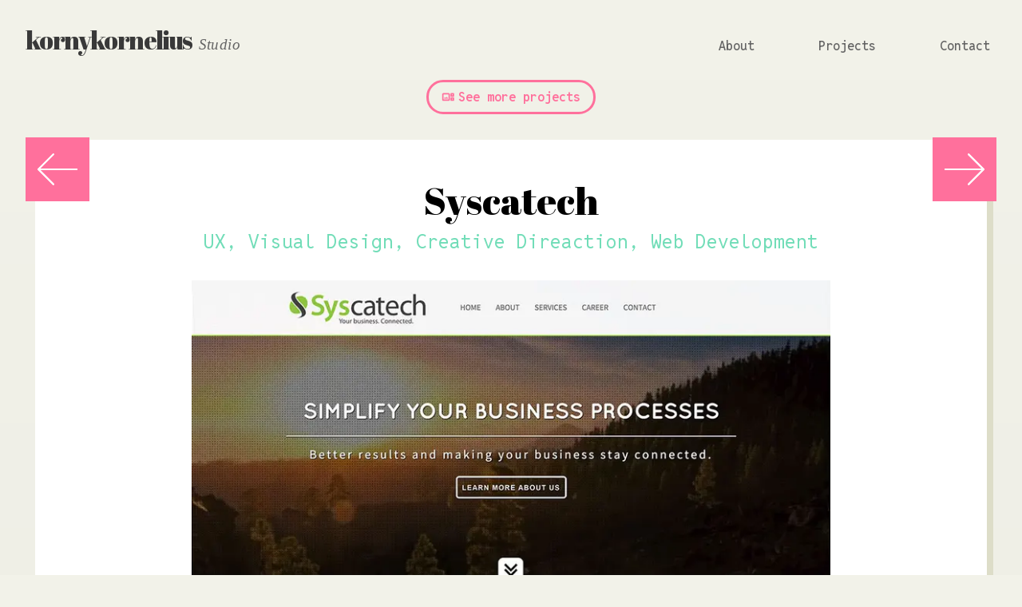

--- FILE ---
content_type: text/html; charset=utf-8
request_url: https://www.kornykornelius.com/project/syscatech
body_size: 7293
content:
<!DOCTYPE html><html lang="en"><head><meta charSet="utf-8" data-next-head=""/><meta name="viewport" content="width=device-width, initial-scale=1" data-next-head=""/><meta http-equiv="X-UA-Compatible" content="IE=edge" data-next-head=""/><title data-next-head="">kornykornelius.com - Malaysia web development and graphic design</title><meta name="description" content="kornykornelius.com is a creative web and graphic design studio in Kuala Lumpur, Malaysia focused on crafting beautiful brands through graphics and websites." data-next-head=""/><meta name="keywords" content="" data-next-head=""/><meta name="author" content="kornykornelius" data-next-head=""/><meta name="theme-color" content="#ffffff" data-next-head=""/><meta property="og:type" content="website" data-next-head=""/><meta property="og:site_name" content="kornykornelius.com - Malaysia web development and graphic design" data-next-head=""/><meta property="og:title" content="kornykornelius.com - Malaysia web development and graphic design" data-next-head=""/><meta property="og:description" content="kornykornelius.com is a creative web and graphic design studio in Kuala Lumpur, Malaysia focused on crafting beautiful brands through graphics and websites." data-next-head=""/><meta property="og:image" content="./kornykornelius_web_preview.jpg" data-next-head=""/><link rel="icon" type="image/x-icon" href="./favicon.ico" data-next-head=""/><link rel="apple-touch-icon" sizes="180x180" href="./kornykornelius-logo-180.png" data-next-head=""/><link rel="manifest" href="./manifest.json" data-next-head=""/><link rel="canonical" href="https://www.kornykornelius.com/project/syscatech" data-next-head=""/><meta name="mobile-web-app-capable" content="yes" data-next-head=""/><meta name="apple-mobile-web-app-capable" content="yes" data-next-head=""/><link rel="preload" href="/_next/static/css/3511fbf5e30309a6.css" as="style"/><link rel="stylesheet" href="/_next/static/css/3511fbf5e30309a6.css" data-n-g=""/><noscript data-n-css=""></noscript><script defer="" noModule="" src="/_next/static/chunks/polyfills-42372ed130431b0a.js"></script><script src="/_next/static/chunks/webpack-64c1a54b46afd682.js" defer=""></script><script src="/_next/static/chunks/framework-306aa0968ce8efc5.js" defer=""></script><script src="/_next/static/chunks/main-da443b0d7afe1015.js" defer=""></script><script src="/_next/static/chunks/pages/_app-744687798147a13b.js" defer=""></script><script src="/_next/static/chunks/795-51d2b29c15caec20.js" defer=""></script><script src="/_next/static/chunks/695-4c6f0c22551c1be6.js" defer=""></script><script src="/_next/static/chunks/587-c4779b465867fe45.js" defer=""></script><script src="/_next/static/chunks/18-90520524d8c23d7b.js" defer=""></script><script src="/_next/static/chunks/893-25a76b5527f4715e.js" defer=""></script><script src="/_next/static/chunks/pages/project/%5Bproject%5D-555243659a7e8cec.js" defer=""></script><script src="/_next/static/nSMm-HAI8KSngiOmZ2qx-/_buildManifest.js" defer=""></script><script src="/_next/static/nSMm-HAI8KSngiOmZ2qx-/_ssgManifest.js" defer=""></script><style data-styled="" data-styled-version="6.1.19">.dTbXBH{background:rgb(242,242,233);background:linear-gradient(180deg, rgba(242,242,233,1) 0%, rgba(232,232,225,1) 100%);}/*!sc*/
data-styled.g1[id="sc-bRKDuR"]{content:"dTbXBH,"}/*!sc*/
.djSChJ{text-align:center;}/*!sc*/
.djSChJ .button-gallery{color:#FF709C;border:0.2rem solid #FF709C;cursor:pointer;font-size:1rem;font-weight:600;width:fit-content;margin:0 auto;padding:0.5rem 1rem;border-radius:2rem;display:flex;flex-direction:row;align-items:center;transition:0.3s;margin-bottom:2rem;font-family:Reddit Mono,monospace;}/*!sc*/
.djSChJ .button-gallery img{margin-right:4px;}/*!sc*/
.djSChJ .button-gallery img img{height:1rem;}/*!sc*/
.djSChJ .button-gallery:hover{color:#FFFFFF;background-color:#FF709C;}/*!sc*/
.djSChJ .button-gallery:hover img{filter:brightness(0) invert(1);}/*!sc*/
.djSChJ .gallery-showcase{position:fixed;top:0;width:100%;height:100vh;background-color:rgba(231, 232, 226, 0.95);z-index:6;padding:2rem 2rem 4rem 2rem;overflow:scroll;opacity:0;transform:translateY(-10px);transition:opacity 0.5s ease-in-out,transform 0.5s ease-in-out;pointer-events:none;}/*!sc*/
@media (max-width: 1023px ){.djSChJ .gallery-showcase{padding:2rem;}}/*!sc*/
@media (max-width: 767px ){.djSChJ .gallery-showcase{padding:1rem;}}/*!sc*/
.djSChJ .gallery-showcase.open{opacity:1;transform:translateY(0);pointer-events:auto;}/*!sc*/
.djSChJ .gallery-showcase.close{opacity:0;transform:translateY(-10px);pointer-events:none;}/*!sc*/
.djSChJ .gallery-showcase .button-gallery{margin-bottom:2rem;}/*!sc*/
.djSChJ .gallery-showcase .gallery{display:grid;grid-template-columns:1fr 1fr 1fr 1fr 1fr 1fr;grid-column-gap:0.5rem;grid-row-gap:0.5rem;width:fit-content;margin:0 auto;}/*!sc*/
.djSChJ .gallery-showcase .gallery img{height:150px;transition:0.3s;filter:grayscale(100%);}/*!sc*/
.djSChJ .gallery-showcase .gallery img:hover{filter:grayscale(0%);}/*!sc*/
@media (max-width: 1023px ){.djSChJ .gallery-showcase .gallery{grid-template-columns:1fr 1fr 1fr 1fr;grid-column-gap:0.5rem;grid-row-gap:0.5rem;}.djSChJ .gallery-showcase .gallery img{width:100%;height:auto;}}/*!sc*/
@media (max-width: 767px ){.djSChJ .gallery-showcase .gallery{grid-template-columns:1fr 1fr 1fr;grid-column-gap:0.25rem;grid-row-gap:0.25rem;padding-bottom:4rem;}.djSChJ .gallery-showcase .gallery img{width:100%;height:auto;}}/*!sc*/
data-styled.g2[id="sc-hvigdm"]{content:"djSChJ,"}/*!sc*/
.lmA-Dyv{padding:0 0 4rem 0;}/*!sc*/
@media (max-width: 1023px ){.lmA-Dyv{padding:0;}}/*!sc*/
.lmA-Dyv .project{margin:0 auto;width:100%;max-width:1192px;padding:2rem;border-radius:2rem;background-color:#FFFFFF;box-shadow:0.5rem 0.5rem 0 #ddddc8;}/*!sc*/
@media (max-width: 1023px ){.lmA-Dyv .project{border-radius:2rem 2rem 0 0;}}/*!sc*/
@media (max-width: 767px ){.lmA-Dyv .project{padding:1rem 2rem 2rem 2rem;}}/*!sc*/
.lmA-Dyv .project .project-header{position:relative;padding-bottom:2rem;}/*!sc*/
.lmA-Dyv .project .project-header .project-next{background-color:#FF709C;color:#FFFFFF;font-family:Abril Fatface;position:fixed;right:2rem;bottom:65vh;}/*!sc*/
@media (max-width: 1023px ){.lmA-Dyv .project .project-header .project-next{bottom:50%;right:0;}}/*!sc*/
.lmA-Dyv .project .project-header .project-next a{height:80px;width:80px;display:flex;justify-content:center;align-items:center;transition:all 0.3s ease;}/*!sc*/
@media (max-width: 1023px ){.lmA-Dyv .project .project-header .project-next a{height:60px;width:60px;}}/*!sc*/
@media (max-width: 767px ){.lmA-Dyv .project .project-header .project-next a{height:40px;width:40px;}}/*!sc*/
.lmA-Dyv .project .project-header .project-next a img{width:50px;height:50px;transition:all 0.3s ease;}/*!sc*/
@media (max-width: 1023px ){.lmA-Dyv .project .project-header .project-next a img{height:40px;width:40px;}}/*!sc*/
@media (max-width: 767px ){.lmA-Dyv .project .project-header .project-next a img{height:20px;width:20px;}}/*!sc*/
.lmA-Dyv .project .project-header .project-next a:hover{background-color:#FF407C;transition:0.3s;height:100px;width:100px;}/*!sc*/
@media (max-width: 1023px ){.lmA-Dyv .project .project-header .project-next a:hover{height:60px;width:60px;background-color:#FF709C;}}/*!sc*/
@media (max-width: 767px ){.lmA-Dyv .project .project-header .project-next a:hover{height:40px;width:40px;}}/*!sc*/
.lmA-Dyv .project .project-header .project-next a:hover img{width:70px;height:70px;}/*!sc*/
@media (max-width: 1023px ){.lmA-Dyv .project .project-header .project-next a:hover img{height:40px;width:40px;}}/*!sc*/
@media (max-width: 767px ){.lmA-Dyv .project .project-header .project-next a:hover img{height:20px;width:20px;}}/*!sc*/
.lmA-Dyv .project .project-header .project-previous{background-color:#FF709C;color:#FFFFFF;font-family:Abril Fatface;position:fixed;left:2rem;bottom:65vh;}/*!sc*/
@media (max-width: 1023px ){.lmA-Dyv .project .project-header .project-previous{bottom:50%;left:0;}}/*!sc*/
.lmA-Dyv .project .project-header .project-previous a{height:80px;width:80px;display:flex;justify-content:center;align-items:center;transition:all 0.3s ease;}/*!sc*/
@media (max-width: 1023px ){.lmA-Dyv .project .project-header .project-previous a{height:60px;width:60px;}}/*!sc*/
@media (max-width: 767px ){.lmA-Dyv .project .project-header .project-previous a{height:40px;width:40px;}}/*!sc*/
.lmA-Dyv .project .project-header .project-previous a img{width:50px;height:50px;transition:all 0.3s ease;}/*!sc*/
@media (max-width: 1023px ){.lmA-Dyv .project .project-header .project-previous a img{height:40px;width:40px;}}/*!sc*/
@media (max-width: 767px ){.lmA-Dyv .project .project-header .project-previous a img{height:20px;width:20px;}}/*!sc*/
.lmA-Dyv .project .project-header .project-previous a:hover{background-color:#FF407C;transition:0.3s;height:100px;width:100px;}/*!sc*/
@media (max-width: 1023px ){.lmA-Dyv .project .project-header .project-previous a:hover{background-color:#FF709C;height:60px;width:60px;}}/*!sc*/
@media (max-width: 767px ){.lmA-Dyv .project .project-header .project-previous a:hover{height:40px;width:40px;}}/*!sc*/
.lmA-Dyv .project .project-header .project-previous a:hover img{width:70px;height:70px;}/*!sc*/
@media (max-width: 1023px ){.lmA-Dyv .project .project-header .project-previous a:hover img{height:40px;width:40px;}}/*!sc*/
@media (max-width: 767px ){.lmA-Dyv .project .project-header .project-previous a:hover img{height:20px;width:20px;}}/*!sc*/
.lmA-Dyv .project .project-header .previous-project{position:fixed;left:2rem;}/*!sc*/
.lmA-Dyv .project .project-header .project-info{text-align:center;display:flex;justify-content:center;align-items:center;flex-direction:column;}/*!sc*/
.lmA-Dyv .project .project-header .project-info h2{font-size:3rem;line-height:3.5rem;color:#000000;margin-top:1rem;font-family:Abril Fatface;}/*!sc*/
@media (max-width: 1023px ){.lmA-Dyv .project .project-header .project-info h2{font-size:2.5rem;line-height:3rem;}}/*!sc*/
@media (max-width: 767px ){.lmA-Dyv .project .project-header .project-info h2{font-size:2rem;line-height:2.5rem;}}/*!sc*/
.lmA-Dyv .project .project-header .project-info h3{font-size:1.5rem;line-height:2rem;color:#72DDB8;margin-top:0.5rem;font-family:Reddit Mono,monospace;}/*!sc*/
@media (max-width: 1023px ){.lmA-Dyv .project .project-header .project-info h3{font-size:1rem;line-height:1.5rem;}}/*!sc*/
.lmA-Dyv .project .project-header .project-info .project-url{font-family:Reddit Mono,monospace;font-weight:600;color:#414B9B;font-size:1rem;border:2px solid #414B9B;padding:0.5rem 1rem;border-radius:2rem;margin-top:1rem;display:block;width:fit-content;}/*!sc*/
@media (max-width: 1023px ){.lmA-Dyv .project .project-header .project-info .project-url{font-size:1rem;}}/*!sc*/
@media (max-width: 767px ){.lmA-Dyv .project .project-header .project-info .project-url{font-size:0.8rem;}}/*!sc*/
.lmA-Dyv .project .project-header .project-info .project-url:hover{background-color:#414B9B;color:#FFFFFF;transition:0.3s;}/*!sc*/
.lmA-Dyv .project .project-view{display:flex;flex-direction:column;justify-content:center;}/*!sc*/
.lmA-Dyv .project .project-view .project-item{display:flex;justify-content:center;margin-bottom:2rem;}/*!sc*/
@media (max-width: 1023px ){.lmA-Dyv .project .project-view .project-item{margin-bottom:1rem;}}/*!sc*/
.lmA-Dyv .project .project-view .project-item img{width:auto;height:auto;max-width:800px;}/*!sc*/
@media (max-width: 1023px ){.lmA-Dyv .project .project-view .project-item img{max-width:calc(100% - 4rem);}}/*!sc*/
data-styled.g3[id="sc-fhHczv"]{content:"lmA-Dyv,"}/*!sc*/
.HnCam{background-color:#F2F2E9;height:100px;width:100%;transition:0.3s;position:sticky;top:0;z-index:4;}/*!sc*/
@media (max-width: 767px ){.HnCam{z-index:1;}}/*!sc*/
.HnCam.small{position:fixed;background-color:rgba(255, 255, 255, 0.98);box-shadow:0px 0px 1rem rgba(0, 0, 0, 0.1);z-index:3;transition:0.3s;}/*!sc*/
.HnCam.small .container .logo a h1{height:60px;transition:0.3s;}/*!sc*/
.HnCam.small .container .logo a h1 img{height:40px;width:auto;transition:0.3s;}/*!sc*/
.HnCam.small .container .desktop-nav a{line-height:40px;transition:0.3s;}/*!sc*/
@media (max-width: 767px ){.HnCam{height:80px;}}/*!sc*/
.HnCam .container{margin:0 auto;width:100%;max-width:1600px;padding:0 0 0 2rem;display:flex;justify-content:space-between;flex-direction:row;transition:0.3s;}/*!sc*/
@media (max-width: 767px ){.HnCam .container{padding:0 1rem;}}/*!sc*/
.HnCam .container .logo h1{display:flex;align-items:center;height:100px;animation:shake 0.5s;font-size:2rem;font-weight:500;letter-spacing:-0.1rem;line-height:4rem;margin:0;padding:0;text-align:center;font-family:Abril Fatface;color:#393939;transition:0.3s;position:relative;}/*!sc*/
.HnCam .container .logo h1 span{font-size:1.2rem;line-height:1;padding-top:0.73rem;margin-left:0.5rem;letter-spacing:0.025rem;font-family:times;font-style:italic;color:#646464;}/*!sc*/
.HnCam .container .logo h1 img{height:60px;width:auto;transition:0.3s;}/*!sc*/
.HnCam .container .logo h1:hover{animation-iteration-count:infinite;cursor:pointer;}/*!sc*/
.HnCam .container .desktop-nav{display:flex;flex-direction:row;align-items:center;}/*!sc*/
@media (max-width: 767px ){.HnCam .container .desktop-nav{display:none;}}/*!sc*/
.HnCam .container .desktop-nav a{line-height:40px;padding:0 2.5rem;display:block;font-family:Reddit Mono,monospace;font-weight:500;font-size:1rem;color:#646464;border-radius:0.5rem;padding-top:1rem;}/*!sc*/
@media (max-width: 767px ){.HnCam .container .desktop-nav a:last-child{border-right:0;}}/*!sc*/
.HnCam .container .desktop-nav a:hover{color:#FF709C;transition:0.3s;}/*!sc*/
data-styled.g5[id="sc-ggWZvA"]{content:"HnCam,"}/*!sc*/
.jJyhMS{display:none;}/*!sc*/
@media (max-width: 767px ){.jJyhMS{display:block;position:fixed;top:38px;right:60px;z-index:5;}.jJyhMS.small{top:20px;transition:0.3s;}.jJyhMS .menu-animation{width:40px;height:25px;position:fixed;-webkit-transform:rotate(0deg);-moz-transform:rotate(0deg);-o-transform:rotate(0deg);transform:rotate(0deg);-webkit-transition:.5s ease-in-out;-moz-transition:.5s ease-in-out;-o-transition:.5s ease-in-out;transition:.5s ease-in-out;cursor:pointer;scale:0.6;}.jJyhMS .menu-animation span{display:block;position:fixed;height:4px;width:50%;background:#393939;opacity:1;-webkit-transform:rotate(0deg);-moz-transform:rotate(0deg);-o-transform:rotate(0deg);transform:rotate(0deg);-webkit-transition:.25s ease-in-out;-moz-transition:.25s ease-in-out;-o-transition:.25s ease-in-out;transition:.25s ease-in-out;}.jJyhMS .menu-animation span:nth-child(even){left:50%;}.jJyhMS .menu-animation span:nth-child(odd){left:0px;}.jJyhMS .menu-animation span:nth-child(1),.jJyhMS .menu-animation span:nth-child(2){top:0px;}.jJyhMS .menu-animation span:nth-child(3),.jJyhMS .menu-animation span:nth-child(4){top:10px;}.jJyhMS .menu-animation span:nth-child(5),.jJyhMS .menu-animation span:nth-child(6){top:20px;}.jJyhMS .menu-animation.open span:nth-child(1),.jJyhMS .menu-animation.open span:nth-child(6){-webkit-transform:rotate(45deg);-moz-transform:rotate(45deg);-o-transform:rotate(45deg);transform:rotate(45deg);background:#FF709C;}.jJyhMS .menu-animation.open span:nth-child(2),.jJyhMS .menu-animation.open span:nth-child(5){-webkit-transform:rotate(-45deg);-moz-transform:rotate(-45deg);-o-transform:rotate(-45deg);transform:rotate(-45deg);background:#FF709C;}.jJyhMS .menu-animation.open span:nth-child(1){left:5px;top:7px;}.jJyhMS .menu-animation.open span:nth-child(2){left:calc(50% - 5px);top:7px;}.jJyhMS .menu-animation.open span:nth-child(3){left:-50%;opacity:0;}.jJyhMS .menu-animation.open span:nth-child(4){left:100%;opacity:0;}.jJyhMS .menu-animation.open span:nth-child(5){left:5px;top:17px;}.jJyhMS .menu-animation.open span:nth-child(6){left:calc(50% - 5px);top:17px;}}/*!sc*/
data-styled.g6[id="sc-dTvVRJ"]{content:"jJyhMS,"}/*!sc*/
.hLLgpS{display:none;}/*!sc*/
@media (max-width: 767px ){.hLLgpS{display:block;width:100%;height:100vh;position:fixed;background-color:#065BBC;opacity:0.98;z-index:3;top:0;left:0;}.hLLgpS a{font-family:Abril Fatface;color:#FF709C;font-size:3rem;margin-bottom:32px;}.hLLgpS a:last-child{margin-bottom:0;}.hLLgpS.open{display:flex;flex-direction:column;justify-content:center;align-items:center;}.hLLgpS.close{display:none;}}/*!sc*/
data-styled.g7[id="sc-jwTyAe"]{content:"hLLgpS,"}/*!sc*/
.jjqNvc{background-color:#000000;color:#FFFFFF;padding:6.25rem 0;}/*!sc*/
.jjqNvc .container{margin:0 auto;width:100%;max-width:1192px;padding:0 2rem;text-align:center;font-size:1rem;font-weight:400;font-family:Reddit Mono,monospace;color:#E9E9E9;}/*!sc*/
@media (max-width: 767px ){.jjqNvc .container{padding:0 1rem;}}/*!sc*/
.jjqNvc .container .logo-square img{filter:grayscale(100%);transition:0.3s;animation:shake 0.5s;}/*!sc*/
.jjqNvc .container .logo-square img:hover{filter:grayscale(0%);animation-iteration-count:infinite;cursor:default;}/*!sc*/
.jjqNvc .container .social-media{margin:2.5rem 0;}/*!sc*/
.jjqNvc .container .social-media ul{display:flex;flex-direction:row;justify-content:center;margin:0;padding:0;}/*!sc*/
@media (max-width: 767px ){.jjqNvc .container .social-media ul{display:grid;grid-template-columns:1fr 1fr;}}/*!sc*/
.jjqNvc .container .social-media ul li{list-style:none;border-top:1px solid #E9E9E9;border-bottom:1px solid #E9E9E9;border-right:1px solid #E9E9E9;color:#E9E9E9;font-family:Abril Fatface;transition:0.3s;}/*!sc*/
.jjqNvc .container .social-media ul li:first-child{border-left:1px solid #E9E9E9;}/*!sc*/
@media (max-width: 767px ){.jjqNvc .container .social-media ul li:first-child{border-bottom:0;}}/*!sc*/
@media (max-width: 767px ){.jjqNvc .container .social-media ul li:nth-child(2){border-bottom:0;}}/*!sc*/
@media (max-width: 767px ){.jjqNvc .container .social-media ul li:nth-child(3){border-left:1px solid #E9E9E9;}}/*!sc*/
.jjqNvc .container .social-media ul li:hover{cursor:pointer;transition:0.3s;color:#FFFFFF;}/*!sc*/
.jjqNvc .container .social-media ul li:hover:nth-child(1){background-color:#0090FF;}/*!sc*/
.jjqNvc .container .social-media ul li:hover:nth-child(2){background-color:#FF709C;}/*!sc*/
.jjqNvc .container .social-media ul li:hover:nth-child(3){background-color:#00CBDC;}/*!sc*/
.jjqNvc .container .social-media ul li:hover:nth-child(4){background-color:#1F57BC;}/*!sc*/
.jjqNvc .container .social-media ul li a{padding:1rem;display:block;}/*!sc*/
data-styled.g15[id="sc-kcLKEh"]{content:"jjqNvc,"}/*!sc*/
html,body{overflow:auto;}/*!sc*/
data-styled.g18[id="sc-global-kANGdu1"]{content:"sc-global-kANGdu1,"}/*!sc*/
</style></head><body><link rel="preload" as="image" href="/_next/static/media/kornykornelius-logo-square.4824c039.svg"/><div id="__next"><div class="sc-bRKDuR dTbXBH"><div style="height:100px;overflow-y:hidden" class="sc-ggWZvA HnCam"><div class="container"><div class="logo"><a title="kornykornelius studio homepage" href="/"><h1>kornykornelius<span>Studio</span></h1></a></div><div class="desktop-nav"><a title="about" href="/">About</a><a title="projects" href="/project/residensijati">Projects</a><a title="contact" href="/#contact">Contact</a></div></div></div><div class="sc-dTvVRJ jJyhMS close "><div class="menu-animation close"><span></span><span></span><span></span><span></span><span></span><span></span></div></div><div class="sc-jwTyAe hLLgpS close"><a title="about" href="/">About</a><a title="projects" href="/project/residensijati">Projects</a><a title="contact" href="/#contact">Contact</a></div><div class="sc-hvigdm djSChJ"><div class="button-gallery"><img alt="kornykornelius.com Projects" title="kornykornelius.com Projects" loading="lazy" width="17" height="17" decoding="async" data-nimg="1" style="color:transparent" src="/_next/static/media/gallery_thumbnail.dd6cdd78.svg"/>See more projects</div><div class="gallery-showcase close"><div class="button-gallery">Close</div><div class="gallery"><a title="Residensi Jati" href="/project/residensijati"><div class="item-thumbnail"><img alt="Residensi Jati De Meru Ipoh" title="Residensi Jati" loading="lazy" width="150" height="150" decoding="async" data-nimg="1" style="color:transparent" srcSet="/_next/image?url=%2Fimages%2Fprojects%2Fresidensijati%2Fthumb.jpg&amp;w=256&amp;q=75 1x, /_next/image?url=%2Fimages%2Fprojects%2Fresidensijati%2Fthumb.jpg&amp;w=384&amp;q=75 2x" src="/_next/image?url=%2Fimages%2Fprojects%2Fresidensijati%2Fthumb.jpg&amp;w=384&amp;q=75"/></div></a><a title="Firstnet Solutions" href="/project/firstnet"><div class="item-thumbnail"><img alt="Firstnet Solutions Sdn Bhd" title="Firstnet Solutions" loading="lazy" width="150" height="150" decoding="async" data-nimg="1" style="color:transparent" srcSet="/_next/image?url=%2Fimages%2Fprojects%2Ffirstnet%2Fthumb.jpg&amp;w=256&amp;q=75 1x, /_next/image?url=%2Fimages%2Fprojects%2Ffirstnet%2Fthumb.jpg&amp;w=384&amp;q=75 2x" src="/_next/image?url=%2Fimages%2Fprojects%2Ffirstnet%2Fthumb.jpg&amp;w=384&amp;q=75"/></div></a><a title="Oak Mind" href="/project/oakmind"><div class="item-thumbnail"><img alt="Oak Mind Psychiatry &amp; Mental Health Clinic" title="Oak Mind" loading="lazy" width="150" height="150" decoding="async" data-nimg="1" style="color:transparent" srcSet="/_next/image?url=%2Fimages%2Fprojects%2Foakmind%2Fthumb.jpg&amp;w=256&amp;q=75 1x, /_next/image?url=%2Fimages%2Fprojects%2Foakmind%2Fthumb.jpg&amp;w=384&amp;q=75 2x" src="/_next/image?url=%2Fimages%2Fprojects%2Foakmind%2Fthumb.jpg&amp;w=384&amp;q=75"/></div></a><a title="Time Hotel" href="/project/timehotel"><div class="item-thumbnail"><img alt="Time Hotel Sdn Bhd" title="Time Hotel" loading="lazy" width="150" height="150" decoding="async" data-nimg="1" style="color:transparent" srcSet="/_next/image?url=%2Fimages%2Fprojects%2Ftimehotel%2Fthumb.jpg&amp;w=256&amp;q=75 1x, /_next/image?url=%2Fimages%2Fprojects%2Ftimehotel%2Fthumb.jpg&amp;w=384&amp;q=75 2x" src="/_next/image?url=%2Fimages%2Fprojects%2Ftimehotel%2Fthumb.jpg&amp;w=384&amp;q=75"/></div></a><a title="REA Asia Group REAio" href="/project/rea-asia-group-reaio"><div class="item-thumbnail"><img alt="REA Asia Group" title="REA Asia Group REAio" loading="lazy" width="150" height="150" decoding="async" data-nimg="1" style="color:transparent" srcSet="/_next/image?url=%2Fimages%2Fprojects%2Frea%2Fthumb.jpg&amp;w=256&amp;q=75 1x, /_next/image?url=%2Fimages%2Fprojects%2Frea%2Fthumb.jpg&amp;w=384&amp;q=75 2x" src="/_next/image?url=%2Fimages%2Fprojects%2Frea%2Fthumb.jpg&amp;w=384&amp;q=75"/></div></a><a title="iProperty MYKO19" href="/project/iproperty-myko19"><div class="item-thumbnail"><img alt="iProperty Malaysia" title="iProperty MYKO19" loading="lazy" width="150" height="150" decoding="async" data-nimg="1" style="color:transparent" srcSet="/_next/image?url=%2Fimages%2Fprojects%2Fiproperty-myko19%2Fthumb.jpg&amp;w=256&amp;q=75 1x, /_next/image?url=%2Fimages%2Fprojects%2Fiproperty-myko19%2Fthumb.jpg&amp;w=384&amp;q=75 2x" src="/_next/image?url=%2Fimages%2Fprojects%2Fiproperty-myko19%2Fthumb.jpg&amp;w=384&amp;q=75"/></div></a><a title="CAPIMON" href="/project/capimon"><div class="item-thumbnail"><img alt="Capimon" title="CAPIMON" loading="lazy" width="150" height="150" decoding="async" data-nimg="1" style="color:transparent" srcSet="/_next/image?url=%2Fimages%2Fprojects%2Fcapimon%2Fthumb.jpg&amp;w=256&amp;q=75 1x, /_next/image?url=%2Fimages%2Fprojects%2Fcapimon%2Fthumb.jpg&amp;w=384&amp;q=75 2x" src="/_next/image?url=%2Fimages%2Fprojects%2Fcapimon%2Fthumb.jpg&amp;w=384&amp;q=75"/></div></a><a title="iProperty MEET Expo" href="/project/iproperty-meet-expo"><div class="item-thumbnail"><img alt="iProperty Malaysia MEET" title="iProperty MEET Expo" loading="lazy" width="150" height="150" decoding="async" data-nimg="1" style="color:transparent" srcSet="/_next/image?url=%2Fimages%2Fprojects%2Fiproperty-meet%2Fthumb.jpg&amp;w=256&amp;q=75 1x, /_next/image?url=%2Fimages%2Fprojects%2Fiproperty-meet%2Fthumb.jpg&amp;w=384&amp;q=75 2x" src="/_next/image?url=%2Fimages%2Fprojects%2Fiproperty-meet%2Fthumb.jpg&amp;w=384&amp;q=75"/></div></a><a title="Oatgrains 35" href="/project/oatgrain35"><div class="item-thumbnail"><img alt="Oatgrains 35" title="Oatgrains 35" loading="lazy" width="150" height="150" decoding="async" data-nimg="1" style="color:transparent" srcSet="/_next/image?url=%2Fimages%2Fprojects%2Foatgrain35%2Fthumb.jpg&amp;w=256&amp;q=75 1x, /_next/image?url=%2Fimages%2Fprojects%2Foatgrain35%2Fthumb.jpg&amp;w=384&amp;q=75 2x" src="/_next/image?url=%2Fimages%2Fprojects%2Foatgrain35%2Fthumb.jpg&amp;w=384&amp;q=75"/></div></a><a title="ENTs SEA" href="/project/ents-sea"><div class="item-thumbnail"><img alt="ENTs SEA" title="ENTs SEA" loading="lazy" width="150" height="150" decoding="async" data-nimg="1" style="color:transparent" srcSet="/_next/image?url=%2Fimages%2Fprojects%2Fentssea%2Fthumb.jpg&amp;w=256&amp;q=75 1x, /_next/image?url=%2Fimages%2Fprojects%2Fentssea%2Fthumb.jpg&amp;w=384&amp;q=75 2x" src="/_next/image?url=%2Fimages%2Fprojects%2Fentssea%2Fthumb.jpg&amp;w=384&amp;q=75"/></div></a><a title="Good View Suites" href="/project/goodviewsuites"><div class="item-thumbnail"><img alt="Good View Suites" title="Good View Suites" loading="lazy" width="150" height="150" decoding="async" data-nimg="1" style="color:transparent" srcSet="/_next/image?url=%2Fimages%2Fprojects%2Fgoodviewsuites%2Fthumb.jpg&amp;w=256&amp;q=75 1x, /_next/image?url=%2Fimages%2Fprojects%2Fgoodviewsuites%2Fthumb.jpg&amp;w=384&amp;q=75 2x" src="/_next/image?url=%2Fimages%2Fprojects%2Fgoodviewsuites%2Fthumb.jpg&amp;w=384&amp;q=75"/></div></a><a title="Homiso" href="/project/homiso"><div class="item-thumbnail"><img alt="Homiso" title="Homiso" loading="lazy" width="150" height="150" decoding="async" data-nimg="1" style="color:transparent" srcSet="/_next/image?url=%2Fimages%2Fprojects%2Fhomiso%2Fthumb.jpg&amp;w=256&amp;q=75 1x, /_next/image?url=%2Fimages%2Fprojects%2Fhomiso%2Fthumb.jpg&amp;w=384&amp;q=75 2x" src="/_next/image?url=%2Fimages%2Fprojects%2Fhomiso%2Fthumb.jpg&amp;w=384&amp;q=75"/></div></a><a title="Fruitlicious" href="/project/fruitlicious"><div class="item-thumbnail"><img alt="Fruitlicious Sdn Bhd" title="Fruitlicious" loading="lazy" width="150" height="150" decoding="async" data-nimg="1" style="color:transparent" srcSet="/_next/image?url=%2Fimages%2Fprojects%2Ffruitlicious%2Fthumb.jpg&amp;w=256&amp;q=75 1x, /_next/image?url=%2Fimages%2Fprojects%2Ffruitlicious%2Fthumb.jpg&amp;w=384&amp;q=75 2x" src="/_next/image?url=%2Fimages%2Fprojects%2Ffruitlicious%2Fthumb.jpg&amp;w=384&amp;q=75"/></div></a><a title="Kingsoft Malaysia Launching" href="/project/kingsoft-malaysia-launch"><div class="item-thumbnail"><img alt="Kingsoft Malaysia" title="Kingsoft Malaysia Launching" loading="lazy" width="150" height="150" decoding="async" data-nimg="1" style="color:transparent" srcSet="/_next/image?url=%2Fimages%2Fprojects%2Fkingsoft%2Fthumb.jpg&amp;w=256&amp;q=75 1x, /_next/image?url=%2Fimages%2Fprojects%2Fkingsoft%2Fthumb.jpg&amp;w=384&amp;q=75 2x" src="/_next/image?url=%2Fimages%2Fprojects%2Fkingsoft%2Fthumb.jpg&amp;w=384&amp;q=75"/></div></a><a title="Touch &amp; Go Card Design" href="/project/systech-touch-and-go-card-design"><div class="item-thumbnail"><img alt="Systech Bhd TNG Card" title="Touch &amp; Go Card Design" loading="lazy" width="150" height="150" decoding="async" data-nimg="1" style="color:transparent" srcSet="/_next/image?url=%2Fimages%2Fprojects%2Fsystech-tng%2Fthumb.jpg&amp;w=256&amp;q=75 1x, /_next/image?url=%2Fimages%2Fprojects%2Fsystech-tng%2Fthumb.jpg&amp;w=384&amp;q=75 2x" src="/_next/image?url=%2Fimages%2Fprojects%2Fsystech-tng%2Fthumb.jpg&amp;w=384&amp;q=75"/></div></a><a title="Tiamo" href="/project/tiamo"><div class="item-thumbnail"><img alt="Tiamo Sdn Bhd" title="Tiamo" loading="lazy" width="150" height="150" decoding="async" data-nimg="1" style="color:transparent" srcSet="/_next/image?url=%2Fimages%2Fprojects%2Ftiamo%2Fthumb.jpg&amp;w=256&amp;q=75 1x, /_next/image?url=%2Fimages%2Fprojects%2Ftiamo%2Fthumb.jpg&amp;w=384&amp;q=75 2x" src="/_next/image?url=%2Fimages%2Fprojects%2Ftiamo%2Fthumb.jpg&amp;w=384&amp;q=75"/></div></a><a title="SysArmy" href="/project/sysarmy"><div class="item-thumbnail"><img alt="SysArmy Sdn Bhd" title="SysArmy" loading="lazy" width="150" height="150" decoding="async" data-nimg="1" style="color:transparent" srcSet="/_next/image?url=%2Fimages%2Fprojects%2Fsysarmy%2Fthumb.jpg&amp;w=256&amp;q=75 1x, /_next/image?url=%2Fimages%2Fprojects%2Fsysarmy%2Fthumb.jpg&amp;w=384&amp;q=75 2x" src="/_next/image?url=%2Fimages%2Fprojects%2Fsysarmy%2Fthumb.jpg&amp;w=384&amp;q=75"/></div></a><a title="Syscatech" href="/project/syscatech"><div class="item-thumbnail"><img alt="Syscatech Sdn Bhd" title="Syscatech" loading="lazy" width="150" height="150" decoding="async" data-nimg="1" style="color:transparent" srcSet="/_next/image?url=%2Fimages%2Fprojects%2Fsyscatech%2Fthumb.jpg&amp;w=256&amp;q=75 1x, /_next/image?url=%2Fimages%2Fprojects%2Fsyscatech%2Fthumb.jpg&amp;w=384&amp;q=75 2x" src="/_next/image?url=%2Fimages%2Fprojects%2Fsyscatech%2Fthumb.jpg&amp;w=384&amp;q=75"/></div></a><a title="Systech Bhd 2014 Annual Report" href="/project/systech-2014-annual-report"><div class="item-thumbnail"><img alt="Systech Bhd" title="Systech Bhd 2014 Annual Report" loading="lazy" width="150" height="150" decoding="async" data-nimg="1" style="color:transparent" srcSet="/_next/image?url=%2Fimages%2Fprojects%2Fsystech-ar-2014%2Fthumb.jpg&amp;w=256&amp;q=75 1x, /_next/image?url=%2Fimages%2Fprojects%2Fsystech-ar-2014%2Fthumb.jpg&amp;w=384&amp;q=75 2x" src="/_next/image?url=%2Fimages%2Fprojects%2Fsystech-ar-2014%2Fthumb.jpg&amp;w=384&amp;q=75"/></div></a><a title="Systech CNY Red Packet" href="/project/systech-cny-red-packet"><div class="item-thumbnail"><img alt="Systech Bhd" title="Systech CNY Red Packet" loading="lazy" width="150" height="150" decoding="async" data-nimg="1" style="color:transparent" srcSet="/_next/image?url=%2Fimages%2Fprojects%2Fred-packet%2Fthumb.jpg&amp;w=256&amp;q=75 1x, /_next/image?url=%2Fimages%2Fprojects%2Fred-packet%2Fthumb.jpg&amp;w=384&amp;q=75 2x" src="/_next/image?url=%2Fimages%2Fprojects%2Fred-packet%2Fthumb.jpg&amp;w=384&amp;q=75"/></div></a><a title="Totalife" href="/project/totalife"><div class="item-thumbnail"><img alt="Totalife Malaysia" title="Totalife" loading="lazy" width="150" height="150" decoding="async" data-nimg="1" style="color:transparent" srcSet="/_next/image?url=%2Fimages%2Fprojects%2Ftotalife%2Fthumb.jpg&amp;w=256&amp;q=75 1x, /_next/image?url=%2Fimages%2Fprojects%2Ftotalife%2Fthumb.jpg&amp;w=384&amp;q=75 2x" src="/_next/image?url=%2Fimages%2Fprojects%2Ftotalife%2Fthumb.jpg&amp;w=384&amp;q=75"/></div></a><a title="Property Master" href="/project/property-master"><div class="item-thumbnail"><img alt="Property Master Gaming" title="Property Master" loading="lazy" width="150" height="150" decoding="async" data-nimg="1" style="color:transparent" srcSet="/_next/image?url=%2Fimages%2Fprojects%2Fproperty-master%2Fthumb.jpg&amp;w=256&amp;q=75 1x, /_next/image?url=%2Fimages%2Fprojects%2Fproperty-master%2Fthumb.jpg&amp;w=384&amp;q=75 2x" src="/_next/image?url=%2Fimages%2Fprojects%2Fproperty-master%2Fthumb.jpg&amp;w=384&amp;q=75"/></div></a><a title="Avantiz Advisory" href="/project/avantiz-advisory"><div class="item-thumbnail"><img alt="Avantiz Advisory Financial Consultant" title="Avantiz Advisory" loading="lazy" width="150" height="150" decoding="async" data-nimg="1" style="color:transparent" srcSet="/_next/image?url=%2Fimages%2Fprojects%2Favantiz%2Fthumb.jpg&amp;w=256&amp;q=75 1x, /_next/image?url=%2Fimages%2Fprojects%2Favantiz%2Fthumb.jpg&amp;w=384&amp;q=75 2x" src="/_next/image?url=%2Fimages%2Fprojects%2Favantiz%2Fthumb.jpg&amp;w=384&amp;q=75"/></div></a><a title="Langkawi Restaurant" href="/project/langkawi-restaurant"><div class="item-thumbnail"><img alt="Langkawi Restaurant in Paris" title="Langkawi Restaurant" loading="lazy" width="150" height="150" decoding="async" data-nimg="1" style="color:transparent" srcSet="/_next/image?url=%2Fimages%2Fprojects%2Flangkawi%2Fthumb.jpg&amp;w=256&amp;q=75 1x, /_next/image?url=%2Fimages%2Fprojects%2Flangkawi%2Fthumb.jpg&amp;w=384&amp;q=75 2x" src="/_next/image?url=%2Fimages%2Fprojects%2Flangkawi%2Fthumb.jpg&amp;w=384&amp;q=75"/></div></a></div></div></div><div class="sc-fhHczv lmA-Dyv"><div class="project"><div class="project-header"><div class="project-next"><a href="/project/systech-2014-annual-report"><img alt="" title="" loading="lazy" width="70" height="70" decoding="async" data-nimg="1" style="color:transparent" src="/_next/static/media/right-thin-arrow-white.03b638bb.svg"/></a></div><div class="project-previous"><a href="/project/sysarmy"><img alt="" title="" loading="lazy" width="70" height="70" decoding="async" data-nimg="1" style="color:transparent" src="/_next/static/media/left-thin-arrow-white.024d3043.svg"/></a></div><div class="project-info"><h2>Syscatech</h2><h3>UX, Visual Design, Creative Direaction, Web Development</h3></div></div><div class="project-view"><div class="project-item"><img alt="kornykornelius.com - Syscatech Sdn Bhd" title="kornykornelius.com - Syscatech Sdn Bhd" loading="lazy" width="800" height="800" decoding="async" data-nimg="1" style="color:transparent" srcSet="/_next/image?url=%2Fimages%2Fprojects%2Fsyscatech%2F01.jpg&amp;w=828&amp;q=75 1x, /_next/image?url=%2Fimages%2Fprojects%2Fsyscatech%2F01.jpg&amp;w=1920&amp;q=75 2x" src="/_next/image?url=%2Fimages%2Fprojects%2Fsyscatech%2F01.jpg&amp;w=1920&amp;q=75"/></div><div class="project-item"><img alt="kornykornelius.com - Syscatech Sdn Bhd" title="kornykornelius.com - Syscatech Sdn Bhd" loading="lazy" width="800" height="800" decoding="async" data-nimg="1" style="color:transparent" srcSet="/_next/image?url=%2Fimages%2Fprojects%2Fsyscatech%2F02.jpg&amp;w=828&amp;q=75 1x, /_next/image?url=%2Fimages%2Fprojects%2Fsyscatech%2F02.jpg&amp;w=1920&amp;q=75 2x" src="/_next/image?url=%2Fimages%2Fprojects%2Fsyscatech%2F02.jpg&amp;w=1920&amp;q=75"/></div><div class="project-item"><img alt="kornykornelius.com - Syscatech Sdn Bhd" title="kornykornelius.com - Syscatech Sdn Bhd" loading="lazy" width="800" height="800" decoding="async" data-nimg="1" style="color:transparent" srcSet="/_next/image?url=%2Fimages%2Fprojects%2Fsyscatech%2F03.jpg&amp;w=828&amp;q=75 1x, /_next/image?url=%2Fimages%2Fprojects%2Fsyscatech%2F03.jpg&amp;w=1920&amp;q=75 2x" src="/_next/image?url=%2Fimages%2Fprojects%2Fsyscatech%2F03.jpg&amp;w=1920&amp;q=75"/></div></div></div></div></div><div class="sc-kcLKEh jjqNvc"><div class="container"><div class="logo-square"><img alt="kornykornelius studio" title="kornykornelius studio" loading="eager" width="128" height="128" decoding="async" data-nimg="1" style="color:transparent" src="/_next/static/media/kornykornelius-logo-square.4824c039.svg"/></div><div class="social-media"><ul><li><a target="_blank" rel="noreferrer" alt="kornykornelius studio Facebook" title="kornykornelius studio Facebook" href="https://www.facebook.com/kornykornelius/">Facebook</a></li><li><a target="_blank" rel="noreferrer" alt="kornykornelius studio Instagram" title="kornykornelius studio Instagram" href="https://www.instagram.com/kornykornelius/">Instagram</a></li><li><a target="_blank" rel="noreferrer" alt="kornykornelius studio Twitter" title="kornykornelius studio Twitter" href="https://twitter.com/kornykornelius">Twitter</a></li><li><a target="_blank" rel="noreferrer" alt="kornykornelius studio Linkedin" title="kornykornelius studio Linkedin" href="https://www.linkedin.com/company/kornykornelius/">Linkedin</a></li></ul></div><div class="copyright">Design &amp; Code in Malaysia ©<!-- -->2025<!-- --> kornykornelius.com</div></div></div></div><script id="__NEXT_DATA__" type="application/json">{"props":{"pageProps":{"projectListing":[{"id":"1","url":"residensijati","image":"/images/projects/residensijati/thumb.jpg","name":"Residensi Jati","alt":"Residensi Jati De Meru Ipoh","type":"Visual Design, Web Development","projectUrlAddress":"www.residensijati.com","projectUrl":"http://residensijati.com","description":null,"gallery":[{"id":"1","image":"/images/projects/residensijati/01.jpg","alt":"kornykornelius.com - Residensi Jati"},{"id":"2","image":"/images/projects/residensijati/02.jpg","alt":"kornykornelius.com - Residensi Jati"},{"id":"3","image":"/images/projects/residensijati/03.jpg","alt":"kornykornelius.com - Residensi Jati"},{"id":"4","image":"/images/projects/residensijati/04.jpg","alt":"kornykornelius.com - Residensi Jati"}]},{"id":"2","url":"firstnet","image":"/images/projects/firstnet/thumb.jpg","name":"Firstnet Solutions","alt":"Firstnet Solutions Sdn Bhd","type":"Visual Design, Creative Direction","projectUrlAddress":"www.firstnet.com.my","projectUrl":"https://www.firstnet.com.my","description":null,"gallery":[{"id":"1","image":"/images/projects/firstnet/01.jpg","alt":"kornykornelius.com - Firstnet Solutions Sdn Bhd"},{"id":"2","image":"/images/projects/firstnet/02.jpg","alt":"kornykornelius.com - Firstnet Solutions Sdn Bhd"}]},{"id":"3","url":"oakmind","image":"/images/projects/oakmind/thumb.jpg","name":"Oak Mind","alt":"Oak Mind Psychiatry \u0026 Mental Health Clinic","type":"Visual Design, Creative Direction","projectUrlAddress":"www.oakmindpsy.com.my","projectUrl":"https://www.oakmindpsy.com.my","description":null,"gallery":[{"id":"1","image":"/images/projects/oakmind/01.jpg","alt":"kornykornelius.com - Oak Mind Psychiatry \u0026 Mental Health Clinic"},{"id":"2","image":"/images/projects/oakmind/02.jpg","alt":"kornykornelius.com - Oak Mind Psychiatry \u0026 Mental Health Clinic"},{"id":"3","image":"/images/projects/oakmind/03.jpg","alt":"kornykornelius.com - Oak Mind Psychiatry \u0026 Mental Health Clinic"}]},{"id":"4","url":"timehotel","image":"/images/projects/timehotel/thumb.jpg","name":"Time Hotel","alt":"Time Hotel Sdn Bhd","type":"Visual Design, Creative Direction","projectUrlAddress":"www.timehotel.com.my","projectUrl":"https://www.timehotel.com.my","description":null,"gallery":[{"id":"1","image":"/images/projects/timehotel/01.jpg","alt":"kornykornelius.com - Timehotel"},{"id":"2","image":"/images/projects/timehotel/02.jpg","alt":"kornykornelius.com - Timehotel"},{"id":"3","image":"/images/projects/timehotel/03.jpg","alt":"kornykornelius.com - Timehotel"}]},{"id":"5","url":"rea-asia-group-reaio","image":"/images/projects/rea/thumb.jpg","name":"REA Asia Group REAio","alt":"REA Asia Group","type":"Visual Design, Creative Direction","projectUrlAddress":null,"projectUrl":null,"description":null,"gallery":[{"id":"1","image":"/images/projects/rea/01.jpg","alt":"kornykornelius.com - REA Asia Group - REAio"},{"id":"2","image":"/images/projects/rea/02.jpg","alt":"kornykornelius.com - REA Asia Group - REAio"},{"id":"3","image":"/images/projects/rea/03.jpg","alt":"kornykornelius.com - REA Asia Group - REAio"},{"id":"4","image":"/images/projects/rea/04.jpg","alt":"kornykornelius.com - REA Asia Group - REAio"}]},{"id":"6","url":"iproperty-myko19","image":"/images/projects/iproperty-myko19/thumb.jpg","name":"iProperty MYKO19","alt":"iProperty Malaysia","type":"Visual Design, Creative Direction","projectUrlAddress":null,"projectUrl":null,"description":null,"gallery":[{"id":"1","image":"/images/projects/iproperty-myko19/01.jpg","alt":"kornykornelius.com - iProperty MYKO19"}]},{"id":"7","url":"capimon","image":"/images/projects/capimon/thumb.jpg","name":"CAPIMON","alt":"Capimon","type":"Visual Design, Creative Direction","projectUrlAddress":null,"projectUrl":null,"description":null,"gallery":[{"id":"1","image":"/images/projects/capimon/01.jpg","alt":"kornykornelius.com - CAPIMON"},{"id":"2","image":"/images/projects/capimon/02.jpg","alt":"kornykornelius.com - CAPIMON"}]},{"id":"8","url":"iproperty-meet-expo","image":"/images/projects/iproperty-meet/thumb.jpg","name":"iProperty MEET Expo","alt":"iProperty Malaysia MEET","type":"UX, Visual Design, Creative Direaction, Web Development","projectUrlAddress":null,"projectUrl":null,"description":null,"gallery":[{"id":"1","image":"/images/projects/iproperty-meet/01.jpg","alt":"kornykornelius.com - iProperty MEET EXPO"},{"id":"2","image":"/images/projects/iproperty-meet/02.jpg","alt":"kornykornelius.com - iProperty MEET EXPO"},{"id":"3","image":"/images/projects/iproperty-meet/03.jpg","alt":"kornykornelius.com - iProperty MEET EXPO"}]},{"id":"9","url":"oatgrain35","image":"/images/projects/oatgrain35/thumb.jpg","name":"Oatgrains 35","alt":"Oatgrains 35","type":"UX, Visual Design, Creative Direaction, Web Development, CMS","projectUrlAddress":"www.oatgrain35.com","projectUrl":"http://oatgrain35.com/","description":null,"gallery":[{"id":"1","image":"/images/projects/oatgrain35/01.jpg","alt":"kornykornelius.com - Oatgrains 35"},{"id":"2","image":"/images/projects/oatgrain35/02.jpg","alt":"kornykornelius.com - Oatgrains 35"},{"id":"3","image":"/images/projects/oatgrain35/03.jpg","alt":"kornykornelius.com - Oatgrains 35"}]},{"id":"10","url":"ents-sea","image":"/images/projects/entssea/thumb.jpg","name":"ENTs SEA","alt":"ENTs SEA","type":"UX, Visual Design, Creative Direaction, Web Development","projectUrlAddress":"www.entssea.com","projectUrl":"https://www.entssea.com/","description":null,"gallery":[{"id":"1","image":"/images/projects/entssea/01.jpg","alt":"kornykornelius.com - ENTs SEA"},{"id":"2","image":"/images/projects/entssea/02.jpg","alt":"kornykornelius.com - ENTs SEA"},{"id":"3","image":"/images/projects/entssea/03.jpg","alt":"kornykornelius.com - ENTs SEA"},{"id":"4","image":"/images/projects/entssea/04.jpg","alt":"kornykornelius.com - ENTs SEA"}]},{"id":"11","url":"goodviewsuites","image":"/images/projects/goodviewsuites/thumb.jpg","name":"Good View Suites","alt":"Good View Suites","type":"UX, Visual Design, Creative Direaction, Web Development","projectUrlAddress":null,"projectUrl":null,"description":null,"gallery":[{"id":"1","image":"/images/projects/goodviewsuites/01.jpg","alt":"kornykornelius.com - Good View Suites"},{"id":"2","image":"/images/projects/goodviewsuites/02.jpg","alt":"kornykornelius.com - Good View Suites"},{"id":"3","image":"/images/projects/goodviewsuites/03.jpg","alt":"kornykornelius.com - Good View Suites"},{"id":"4","image":"/images/projects/goodviewsuites/04.jpg","alt":"kornykornelius.com - Good View Suites"},{"id":"5","image":"/images/projects/goodviewsuites/05.jpg","alt":"kornykornelius.com - Good View Suites"}]},{"id":"12","url":"homiso","image":"/images/projects/homiso/thumb.jpg","name":"Homiso","alt":"Homiso","type":"UX, Visual Design, Creative Direaction, Web Development","projectUrlAddress":null,"projectUrl":null,"description":null,"gallery":[{"id":"1","image":"/images/projects/homiso/01.jpg","alt":"kornykornelius.com - Homiso"},{"id":"2","image":"/images/projects/homiso/02.jpg","alt":"kornykornelius.com - Homiso"},{"id":"3","image":"/images/projects/homiso/03.jpg","alt":"kornykornelius.com - Homiso"},{"id":"4","image":"/images/projects/homiso/04.jpg","alt":"kornykornelius.com - Homiso"}]},{"id":"13","url":"fruitlicious","image":"/images/projects/fruitlicious/thumb.jpg","name":"Fruitlicious","alt":"Fruitlicious Sdn Bhd","type":"UX, Visual Design, Creative Direaction, Web Development","projectUrlAddress":null,"projectUrl":null,"description":null,"gallery":[{"id":"1","image":"/images/projects/fruitlicious/01.jpg","alt":"kornykornelius.com - Fruitlicious"},{"id":"2","image":"/images/projects/fruitlicious/02.jpg","alt":"kornykornelius.com - Fruitlicious"},{"id":"3","image":"/images/projects/fruitlicious/03.jpg","alt":"kornykornelius.com - Fruitlicious"}]},{"id":"14","url":"kingsoft-malaysia-launch","image":"/images/projects/kingsoft/thumb.jpg","name":"Kingsoft Malaysia Launching","alt":"Kingsoft Malaysia","type":"Visual Design, Creative Direaction","projectUrlAddress":null,"projectUrl":null,"description":null,"gallery":[{"id":"1","image":"/images/projects/kingsoft/01.jpg","alt":"kornykornelius.com - Kingsoft Malaysia Launching"},{"id":"2","image":"/images/projects/kingsoft/02.jpg","alt":"kornykornelius.com - Kingsoft Malaysia Launching"}]},{"id":"15","url":"systech-touch-and-go-card-design","image":"/images/projects/systech-tng/thumb.jpg","name":"Touch \u0026 Go Card Design","alt":"Systech Bhd TNG Card","type":"Visual Design, Creative Direaction","projectUrlAddress":null,"projectUrl":null,"description":null,"gallery":[{"id":"1","image":"/images/projects/systech-tng/01.jpg","alt":"kornykornelius.com - Systech Bhd - Touch \u0026 Go"},{"id":"2","image":"/images/projects/systech-tng/02.jpg","alt":"kornykornelius.com - Systech Bhd - Touch \u0026 Go"}]},{"id":"16","url":"tiamo","image":"/images/projects/tiamo/thumb.jpg","name":"Tiamo","alt":"Tiamo Sdn Bhd","type":"UX, Visual Design, Creative Direaction, Web Development","projectUrlAddress":null,"projectUrl":null,"description":null,"gallery":[{"id":"1","image":"/images/projects/tiamo/01.jpg","alt":"kornykornelius.com - Tiamo"},{"id":"2","image":"/images/projects/tiamo/02.jpg","alt":"kornykornelius.com - Tiamo"},{"id":"3","image":"/images/projects/tiamo/03.jpg","alt":"kornykornelius.com - Tiamo"}]},{"id":"17","url":"sysarmy","image":"/images/projects/sysarmy/thumb.jpg","name":"SysArmy","alt":"SysArmy Sdn Bhd","type":"UX, Visual Design, Creative Direaction, Web Development","projectUrlAddress":null,"projectUrl":null,"description":null,"gallery":[{"id":"1","image":"/images/projects/sysarmy/01.jpg","alt":"kornykornelius.com - Sysarmy Sdn Bhd"},{"id":"2","image":"/images/projects/sysarmy/02.jpg","alt":"kornykornelius.com - Sysarmy Sdn Bhd"},{"id":"3","image":"/images/projects/sysarmy/03.jpg","alt":"kornykornelius.com - Sysarmy Sdn Bhd"},{"id":"4","image":"/images/projects/sysarmy/04.jpg","alt":"kornykornelius.com - Sysarmy Sdn Bhd"}]},{"id":"18","url":"syscatech","image":"/images/projects/syscatech/thumb.jpg","name":"Syscatech","alt":"Syscatech Sdn Bhd","type":"UX, Visual Design, Creative Direaction, Web Development","projectUrlAddress":null,"projectUrl":null,"description":null,"gallery":[{"id":"1","image":"/images/projects/syscatech/01.jpg","alt":"kornykornelius.com - Syscatech Sdn Bhd"},{"id":"2","image":"/images/projects/syscatech/02.jpg","alt":"kornykornelius.com - Syscatech Sdn Bhd"},{"id":"3","image":"/images/projects/syscatech/03.jpg","alt":"kornykornelius.com - Syscatech Sdn Bhd"}]},{"id":"19","url":"systech-2014-annual-report","image":"/images/projects/systech-ar-2014/thumb.jpg","name":"Systech Bhd 2014 Annual Report","alt":"Systech Bhd","type":"Visual Design, Creative Direaction","projectUrlAddress":null,"projectUrl":null,"description":null,"gallery":[{"id":"1","image":"/images/projects/systech-ar-2014/01.jpg","alt":"kornykornelius.com - Systech Bhd 2014 Annual Report"},{"id":"2","image":"/images/projects/systech-ar-2014/02.jpg","alt":"kornykornelius.com - Systech Bhd 2014 Annual Report"}]},{"id":"20","url":"systech-cny-red-packet","image":"/images/projects/red-packet/thumb.jpg","name":"Systech CNY Red Packet","alt":"Systech Bhd","type":"Visual Design, Creative Direaction","projectUrlAddress":null,"projectUrl":null,"description":null,"gallery":[{"id":"1","image":"/images/projects/red-packet/01.jpg","alt":"kornykornelius.com - Syscatech Sdn Bhd - Red Packet"},{"id":"2","image":"/images/projects/red-packet/02.jpg","alt":"kornykornelius.com - Syscatech Sdn Bhd - Red Packet"},{"id":"3","image":"/images/projects/red-packet/03.jpg","alt":"kornykornelius.com - Syscatech Sdn Bhd - Red Packet"},{"id":"4","image":"/images/projects/red-packet/04.jpg","alt":"kornykornelius.com - Syscatech Sdn Bhd - Red Packet"}]},{"id":"21","url":"totalife","image":"/images/projects/totalife/thumb.jpg","name":"Totalife","alt":"Totalife Malaysia","type":"UX, Visual Design, Creative Direaction, Web Development","projectUrlAddress":null,"projectUrl":null,"description":null,"gallery":[{"id":"1","image":"/images/projects/totalife/01.jpg","alt":"kornykornelius.com - Totalife"},{"id":"2","image":"/images/projects/totalife/02.jpg","alt":"kornykornelius.com - Totalife"}]},{"id":"22","url":"property-master","image":"/images/projects/property-master/thumb.jpg","name":"Property Master","alt":"Property Master Gaming","type":"UX, Visual Design, Creative Direaction, Mobile Development","projectUrlAddress":null,"projectUrl":null,"description":null,"gallery":[{"id":"1","image":"/images/projects/property-master/01.jpg","alt":"kornykornelius.com - Property Master Games"},{"id":"2","image":"/images/projects/property-master/02.jpg","alt":"kornykornelius.com - Property Master Games"},{"id":"3","image":"/images/projects/property-master/03.jpg","alt":"kornykornelius.com - Property Master Games"},{"id":"4","image":"/images/projects/property-master/04.jpg","alt":"kornykornelius.com - Property Master Games"}]},{"id":"23","url":"avantiz-advisory","image":"/images/projects/avantiz/thumb.jpg","name":"Avantiz Advisory","alt":"Avantiz Advisory Financial Consultant","type":"UX, Visual Design, Creative Direaction, Web Development","projectUrlAddress":"www.avantizadvisory.com","projectUrl":"http://avantizadvisory.com/","description":null,"gallery":[{"id":"1","image":"/images/projects/avantiz/01.jpg","alt":"kornykornelius.com - Avantiz"},{"id":"2","image":"/images/projects/avantiz/02.jpg","alt":"kornykornelius.com - Avantiz"},{"id":"3","image":"/images/projects/avantiz/03.jpg","alt":"kornykornelius.com - Avantiz"},{"id":"4","image":"/images/projects/avantiz/04.jpg","alt":"kornykornelius.com - Avantiz"}]},{"id":"24","url":"langkawi-restaurant","image":"/images/projects/langkawi/thumb.jpg","name":"Langkawi Restaurant","alt":"Langkawi Restaurant in Paris","type":"Visual Design, Creative Direaction","projectUrlAddress":null,"projectUrl":null,"description":null,"gallery":[{"id":"1","image":"/images/projects/langkawi/01.jpg","alt":"kornykornelius.com - Langkawi Restaurant"},{"id":"2","image":"/images/projects/langkawi/02.jpg","alt":"kornykornelius.com - Langkawi Restaurant"},{"id":"3","image":"/images/projects/langkawi/03.jpg","alt":"kornykornelius.com - Langkawi Restaurant"},{"id":"4","image":"/images/projects/langkawi/04.jpg","alt":"kornykornelius.com - Langkawi Restaurant"}]}],"paramsUrl":{"project":"syscatech"}},"__N_SSG":true},"page":"/project/[project]","query":{"project":"syscatech"},"buildId":"nSMm-HAI8KSngiOmZ2qx-","isFallback":false,"gsp":true,"scriptLoader":[]}</script></body></html>

--- FILE ---
content_type: application/javascript; charset=utf-8
request_url: https://www.kornykornelius.com/_next/static/chunks/463-f2c3a19025d6dce3.js
body_size: 22051
content:
(self.webpackChunk_N_E=self.webpackChunk_N_E||[]).push([[463],{4301:(t,e,a)=>{"use strict";a.d(e,{N9:()=>I,oR:()=>k});var o=a(4232);let r=function(){for(var t,e,a=0,o="",r=arguments.length;a<r;a++)(t=arguments[a])&&(e=function t(e){var a,o,r="";if("string"==typeof e||"number"==typeof e)r+=e;else if("object"==typeof e)if(Array.isArray(e)){var i=e.length;for(a=0;a<i;a++)e[a]&&(o=t(e[a]))&&(r&&(r+=" "),r+=o)}else for(o in e)e[o]&&(r&&(r+=" "),r+=o);return r}(t))&&(o&&(o+=" "),o+=e);return o};!function(t){if(!t||"undefined"==typeof document)return;let e=document.head||document.getElementsByTagName("head")[0],a=document.createElement("style");a.type="text/css",e.firstChild?e.insertBefore(a,e.firstChild):e.appendChild(a),a.styleSheet?a.styleSheet.cssText=t:a.appendChild(document.createTextNode(t))}(`:root{--toastify-color-light: #fff;--toastify-color-dark: #121212;--toastify-color-info: #3498db;--toastify-color-success: #07bc0c;--toastify-color-warning: #f1c40f;--toastify-color-error: hsl(6, 78%, 57%);--toastify-color-transparent: rgba(255, 255, 255, .7);--toastify-icon-color-info: var(--toastify-color-info);--toastify-icon-color-success: var(--toastify-color-success);--toastify-icon-color-warning: var(--toastify-color-warning);--toastify-icon-color-error: var(--toastify-color-error);--toastify-container-width: fit-content;--toastify-toast-width: 320px;--toastify-toast-offset: 16px;--toastify-toast-top: max(var(--toastify-toast-offset), env(safe-area-inset-top));--toastify-toast-right: max(var(--toastify-toast-offset), env(safe-area-inset-right));--toastify-toast-left: max(var(--toastify-toast-offset), env(safe-area-inset-left));--toastify-toast-bottom: max(var(--toastify-toast-offset), env(safe-area-inset-bottom));--toastify-toast-background: #fff;--toastify-toast-padding: 14px;--toastify-toast-min-height: 64px;--toastify-toast-max-height: 800px;--toastify-toast-bd-radius: 6px;--toastify-toast-shadow: 0px 4px 12px rgba(0, 0, 0, .1);--toastify-font-family: sans-serif;--toastify-z-index: 9999;--toastify-text-color-light: #757575;--toastify-text-color-dark: #fff;--toastify-text-color-info: #fff;--toastify-text-color-success: #fff;--toastify-text-color-warning: #fff;--toastify-text-color-error: #fff;--toastify-spinner-color: #616161;--toastify-spinner-color-empty-area: #e0e0e0;--toastify-color-progress-light: linear-gradient(to right, #4cd964, #5ac8fa, #007aff, #34aadc, #5856d6, #ff2d55);--toastify-color-progress-dark: #bb86fc;--toastify-color-progress-info: var(--toastify-color-info);--toastify-color-progress-success: var(--toastify-color-success);--toastify-color-progress-warning: var(--toastify-color-warning);--toastify-color-progress-error: var(--toastify-color-error);--toastify-color-progress-bgo: .2}.Toastify__toast-container{z-index:var(--toastify-z-index);-webkit-transform:translate3d(0,0,var(--toastify-z-index));position:fixed;width:var(--toastify-container-width);box-sizing:border-box;color:#fff;display:flex;flex-direction:column}.Toastify__toast-container--top-left{top:var(--toastify-toast-top);left:var(--toastify-toast-left)}.Toastify__toast-container--top-center{top:var(--toastify-toast-top);left:50%;transform:translate(-50%);align-items:center}.Toastify__toast-container--top-right{top:var(--toastify-toast-top);right:var(--toastify-toast-right);align-items:end}.Toastify__toast-container--bottom-left{bottom:var(--toastify-toast-bottom);left:var(--toastify-toast-left)}.Toastify__toast-container--bottom-center{bottom:var(--toastify-toast-bottom);left:50%;transform:translate(-50%);align-items:center}.Toastify__toast-container--bottom-right{bottom:var(--toastify-toast-bottom);right:var(--toastify-toast-right);align-items:end}.Toastify__toast{--y: 0;position:relative;touch-action:none;width:var(--toastify-toast-width);min-height:var(--toastify-toast-min-height);box-sizing:border-box;margin-bottom:1rem;padding:var(--toastify-toast-padding);border-radius:var(--toastify-toast-bd-radius);box-shadow:var(--toastify-toast-shadow);max-height:var(--toastify-toast-max-height);font-family:var(--toastify-font-family);z-index:0;display:flex;flex:1 auto;align-items:center;word-break:break-word}@media only screen and (max-width: 480px){.Toastify__toast-container{width:100vw;left:env(safe-area-inset-left);margin:0}.Toastify__toast-container--top-left,.Toastify__toast-container--top-center,.Toastify__toast-container--top-right{top:env(safe-area-inset-top);transform:translate(0)}.Toastify__toast-container--bottom-left,.Toastify__toast-container--bottom-center,.Toastify__toast-container--bottom-right{bottom:env(safe-area-inset-bottom);transform:translate(0)}.Toastify__toast-container--rtl{right:env(safe-area-inset-right);left:initial}.Toastify__toast{--toastify-toast-width: 100%;margin-bottom:0;border-radius:0}}.Toastify__toast-container[data-stacked=true]{width:var(--toastify-toast-width)}.Toastify__toast--stacked{position:absolute;width:100%;transform:translate3d(0,var(--y),0) scale(var(--s));transition:transform .3s}.Toastify__toast--stacked[data-collapsed] .Toastify__toast-body,.Toastify__toast--stacked[data-collapsed] .Toastify__close-button{transition:opacity .1s}.Toastify__toast--stacked[data-collapsed=false]{overflow:visible}.Toastify__toast--stacked[data-collapsed=true]:not(:last-child)>*{opacity:0}.Toastify__toast--stacked:after{content:"";position:absolute;left:0;right:0;height:calc(var(--g) * 1px);bottom:100%}.Toastify__toast--stacked[data-pos=top]{top:0}.Toastify__toast--stacked[data-pos=bot]{bottom:0}.Toastify__toast--stacked[data-pos=bot].Toastify__toast--stacked:before{transform-origin:top}.Toastify__toast--stacked[data-pos=top].Toastify__toast--stacked:before{transform-origin:bottom}.Toastify__toast--stacked:before{content:"";position:absolute;left:0;right:0;bottom:0;height:100%;transform:scaleY(3);z-index:-1}.Toastify__toast--rtl{direction:rtl}.Toastify__toast--close-on-click{cursor:pointer}.Toastify__toast-icon{margin-inline-end:10px;width:22px;flex-shrink:0;display:flex}.Toastify--animate{animation-fill-mode:both;animation-duration:.5s}.Toastify--animate-icon{animation-fill-mode:both;animation-duration:.3s}.Toastify__toast-theme--dark{background:var(--toastify-color-dark);color:var(--toastify-text-color-dark)}.Toastify__toast-theme--light,.Toastify__toast-theme--colored.Toastify__toast--default{background:var(--toastify-color-light);color:var(--toastify-text-color-light)}.Toastify__toast-theme--colored.Toastify__toast--info{color:var(--toastify-text-color-info);background:var(--toastify-color-info)}.Toastify__toast-theme--colored.Toastify__toast--success{color:var(--toastify-text-color-success);background:var(--toastify-color-success)}.Toastify__toast-theme--colored.Toastify__toast--warning{color:var(--toastify-text-color-warning);background:var(--toastify-color-warning)}.Toastify__toast-theme--colored.Toastify__toast--error{color:var(--toastify-text-color-error);background:var(--toastify-color-error)}.Toastify__progress-bar-theme--light{background:var(--toastify-color-progress-light)}.Toastify__progress-bar-theme--dark{background:var(--toastify-color-progress-dark)}.Toastify__progress-bar--info{background:var(--toastify-color-progress-info)}.Toastify__progress-bar--success{background:var(--toastify-color-progress-success)}.Toastify__progress-bar--warning{background:var(--toastify-color-progress-warning)}.Toastify__progress-bar--error{background:var(--toastify-color-progress-error)}.Toastify__progress-bar-theme--colored.Toastify__progress-bar--info,.Toastify__progress-bar-theme--colored.Toastify__progress-bar--success,.Toastify__progress-bar-theme--colored.Toastify__progress-bar--warning,.Toastify__progress-bar-theme--colored.Toastify__progress-bar--error{background:var(--toastify-color-transparent)}.Toastify__close-button{color:#fff;position:absolute;top:6px;right:6px;background:transparent;outline:none;border:none;padding:0;cursor:pointer;opacity:.7;transition:.3s ease;z-index:1}.Toastify__toast--rtl .Toastify__close-button{left:6px;right:unset}.Toastify__close-button--light{color:#000;opacity:.3}.Toastify__close-button>svg{fill:currentColor;height:16px;width:14px}.Toastify__close-button:hover,.Toastify__close-button:focus{opacity:1}@keyframes Toastify__trackProgress{0%{transform:scaleX(1)}to{transform:scaleX(0)}}.Toastify__progress-bar{position:absolute;bottom:0;left:0;width:100%;height:100%;z-index:1;opacity:.7;transform-origin:left}.Toastify__progress-bar--animated{animation:Toastify__trackProgress linear 1 forwards}.Toastify__progress-bar--controlled{transition:transform .2s}.Toastify__progress-bar--rtl{right:0;left:initial;transform-origin:right;border-bottom-left-radius:initial}.Toastify__progress-bar--wrp{position:absolute;overflow:hidden;bottom:0;left:0;width:100%;height:5px;border-bottom-left-radius:var(--toastify-toast-bd-radius);border-bottom-right-radius:var(--toastify-toast-bd-radius)}.Toastify__progress-bar--wrp[data-hidden=true]{opacity:0}.Toastify__progress-bar--bg{opacity:var(--toastify-color-progress-bgo);width:100%;height:100%}.Toastify__spinner{width:20px;height:20px;box-sizing:border-box;border:2px solid;border-radius:100%;border-color:var(--toastify-spinner-color-empty-area);border-right-color:var(--toastify-spinner-color);animation:Toastify__spin .65s linear infinite}@keyframes Toastify__bounceInRight{0%,60%,75%,90%,to{animation-timing-function:cubic-bezier(.215,.61,.355,1)}0%{opacity:0;transform:translate3d(3000px,0,0)}60%{opacity:1;transform:translate3d(-25px,0,0)}75%{transform:translate3d(10px,0,0)}90%{transform:translate3d(-5px,0,0)}to{transform:none}}@keyframes Toastify__bounceOutRight{20%{opacity:1;transform:translate3d(-20px,var(--y),0)}to{opacity:0;transform:translate3d(2000px,var(--y),0)}}@keyframes Toastify__bounceInLeft{0%,60%,75%,90%,to{animation-timing-function:cubic-bezier(.215,.61,.355,1)}0%{opacity:0;transform:translate3d(-3000px,0,0)}60%{opacity:1;transform:translate3d(25px,0,0)}75%{transform:translate3d(-10px,0,0)}90%{transform:translate3d(5px,0,0)}to{transform:none}}@keyframes Toastify__bounceOutLeft{20%{opacity:1;transform:translate3d(20px,var(--y),0)}to{opacity:0;transform:translate3d(-2000px,var(--y),0)}}@keyframes Toastify__bounceInUp{0%,60%,75%,90%,to{animation-timing-function:cubic-bezier(.215,.61,.355,1)}0%{opacity:0;transform:translate3d(0,3000px,0)}60%{opacity:1;transform:translate3d(0,-20px,0)}75%{transform:translate3d(0,10px,0)}90%{transform:translate3d(0,-5px,0)}to{transform:translateZ(0)}}@keyframes Toastify__bounceOutUp{20%{transform:translate3d(0,calc(var(--y) - 10px),0)}40%,45%{opacity:1;transform:translate3d(0,calc(var(--y) + 20px),0)}to{opacity:0;transform:translate3d(0,-2000px,0)}}@keyframes Toastify__bounceInDown{0%,60%,75%,90%,to{animation-timing-function:cubic-bezier(.215,.61,.355,1)}0%{opacity:0;transform:translate3d(0,-3000px,0)}60%{opacity:1;transform:translate3d(0,25px,0)}75%{transform:translate3d(0,-10px,0)}90%{transform:translate3d(0,5px,0)}to{transform:none}}@keyframes Toastify__bounceOutDown{20%{transform:translate3d(0,calc(var(--y) - 10px),0)}40%,45%{opacity:1;transform:translate3d(0,calc(var(--y) + 20px),0)}to{opacity:0;transform:translate3d(0,2000px,0)}}.Toastify__bounce-enter--top-left,.Toastify__bounce-enter--bottom-left{animation-name:Toastify__bounceInLeft}.Toastify__bounce-enter--top-right,.Toastify__bounce-enter--bottom-right{animation-name:Toastify__bounceInRight}.Toastify__bounce-enter--top-center{animation-name:Toastify__bounceInDown}.Toastify__bounce-enter--bottom-center{animation-name:Toastify__bounceInUp}.Toastify__bounce-exit--top-left,.Toastify__bounce-exit--bottom-left{animation-name:Toastify__bounceOutLeft}.Toastify__bounce-exit--top-right,.Toastify__bounce-exit--bottom-right{animation-name:Toastify__bounceOutRight}.Toastify__bounce-exit--top-center{animation-name:Toastify__bounceOutUp}.Toastify__bounce-exit--bottom-center{animation-name:Toastify__bounceOutDown}@keyframes Toastify__zoomIn{0%{opacity:0;transform:scale3d(.3,.3,.3)}50%{opacity:1}}@keyframes Toastify__zoomOut{0%{opacity:1}50%{opacity:0;transform:translate3d(0,var(--y),0) scale3d(.3,.3,.3)}to{opacity:0}}.Toastify__zoom-enter{animation-name:Toastify__zoomIn}.Toastify__zoom-exit{animation-name:Toastify__zoomOut}@keyframes Toastify__flipIn{0%{transform:perspective(400px) rotateX(90deg);animation-timing-function:ease-in;opacity:0}40%{transform:perspective(400px) rotateX(-20deg);animation-timing-function:ease-in}60%{transform:perspective(400px) rotateX(10deg);opacity:1}80%{transform:perspective(400px) rotateX(-5deg)}to{transform:perspective(400px)}}@keyframes Toastify__flipOut{0%{transform:translate3d(0,var(--y),0) perspective(400px)}30%{transform:translate3d(0,var(--y),0) perspective(400px) rotateX(-20deg);opacity:1}to{transform:translate3d(0,var(--y),0) perspective(400px) rotateX(90deg);opacity:0}}.Toastify__flip-enter{animation-name:Toastify__flipIn}.Toastify__flip-exit{animation-name:Toastify__flipOut}@keyframes Toastify__slideInRight{0%{transform:translate3d(110%,0,0);visibility:visible}to{transform:translate3d(0,var(--y),0)}}@keyframes Toastify__slideInLeft{0%{transform:translate3d(-110%,0,0);visibility:visible}to{transform:translate3d(0,var(--y),0)}}@keyframes Toastify__slideInUp{0%{transform:translate3d(0,110%,0);visibility:visible}to{transform:translate3d(0,var(--y),0)}}@keyframes Toastify__slideInDown{0%{transform:translate3d(0,-110%,0);visibility:visible}to{transform:translate3d(0,var(--y),0)}}@keyframes Toastify__slideOutRight{0%{transform:translate3d(0,var(--y),0)}to{visibility:hidden;transform:translate3d(110%,var(--y),0)}}@keyframes Toastify__slideOutLeft{0%{transform:translate3d(0,var(--y),0)}to{visibility:hidden;transform:translate3d(-110%,var(--y),0)}}@keyframes Toastify__slideOutDown{0%{transform:translate3d(0,var(--y),0)}to{visibility:hidden;transform:translate3d(0,500px,0)}}@keyframes Toastify__slideOutUp{0%{transform:translate3d(0,var(--y),0)}to{visibility:hidden;transform:translate3d(0,-500px,0)}}.Toastify__slide-enter--top-left,.Toastify__slide-enter--bottom-left{animation-name:Toastify__slideInLeft}.Toastify__slide-enter--top-right,.Toastify__slide-enter--bottom-right{animation-name:Toastify__slideInRight}.Toastify__slide-enter--top-center{animation-name:Toastify__slideInDown}.Toastify__slide-enter--bottom-center{animation-name:Toastify__slideInUp}.Toastify__slide-exit--top-left,.Toastify__slide-exit--bottom-left{animation-name:Toastify__slideOutLeft;animation-timing-function:ease-in;animation-duration:.3s}.Toastify__slide-exit--top-right,.Toastify__slide-exit--bottom-right{animation-name:Toastify__slideOutRight;animation-timing-function:ease-in;animation-duration:.3s}.Toastify__slide-exit--top-center{animation-name:Toastify__slideOutUp;animation-timing-function:ease-in;animation-duration:.3s}.Toastify__slide-exit--bottom-center{animation-name:Toastify__slideOutDown;animation-timing-function:ease-in;animation-duration:.3s}@keyframes Toastify__spin{0%{transform:rotate(0)}to{transform:rotate(360deg)}}
`);var i=t=>"number"==typeof t&&!isNaN(t),s=t=>"string"==typeof t||"function"==typeof t?t:null,n=t=>(0,o.isValidElement)(t)||"string"==typeof t||"function"==typeof t||i(t);function l({enter:t,exit:e,appendPosition:a=!1,collapse:r=!0,collapseDuration:i=300}){return function({children:s,position:n,preventExitTransition:l,done:f,nodeRef:c,isIn:u,playToast:d}){let m=a?`${t}--${n}`:t,p=a?`${e}--${n}`:e,y=(0,o.useRef)(0);return(0,o.useLayoutEffect)(()=>{let t=c.current,e=m.split(" "),a=o=>{o.target===c.current&&(d(),t.removeEventListener("animationend",a),t.removeEventListener("animationcancel",a),0===y.current&&"animationcancel"!==o.type&&t.classList.remove(...e))};t.classList.add(...e),t.addEventListener("animationend",a),t.addEventListener("animationcancel",a)},[]),(0,o.useEffect)(()=>{let t=c.current,e=()=>{t.removeEventListener("animationend",e),r?function(t,e,a=300){let{scrollHeight:o,style:r}=t;requestAnimationFrame(()=>{r.minHeight="initial",r.height=o+"px",r.transition=`all ${a}ms`,requestAnimationFrame(()=>{r.height="0",r.padding="0",r.margin="0",setTimeout(e,a)})})}(t,f,i):f()};u||(l?e():(y.current=1,t.className+=` ${p}`,t.addEventListener("animationend",e)))},[u]),o.createElement(o.Fragment,null,s)}}function f(t,e){return{content:c(t.content,t.props),containerId:t.props.containerId,id:t.props.toastId,theme:t.props.theme,type:t.props.type,data:t.props.data||{},isLoading:t.props.isLoading,icon:t.props.icon,reason:t.removalReason,status:e}}function c(t,e,a=!1){return(0,o.isValidElement)(t)&&"string"!=typeof t.type?(0,o.cloneElement)(t,{closeToast:e.closeToast,toastProps:e,data:e.data,isPaused:a}):"function"==typeof t?t({closeToast:e.closeToast,toastProps:e,data:e.data,isPaused:a}):t}function u({delay:t,isRunning:e,closeToast:a,type:i="default",hide:s,className:n,controlledProgress:l,progress:f,rtl:c,isIn:u,theme:d}){let m=s||l&&0===f,p={animationDuration:`${t}ms`,animationPlayState:e?"running":"paused"};l&&(p.transform=`scaleX(${f})`);let y=r("Toastify__progress-bar",l?"Toastify__progress-bar--controlled":"Toastify__progress-bar--animated",`Toastify__progress-bar-theme--${d}`,`Toastify__progress-bar--${i}`,{"Toastify__progress-bar--rtl":c}),g="function"==typeof n?n({rtl:c,type:i,defaultClassName:y}):r(y,n);return o.createElement("div",{className:"Toastify__progress-bar--wrp","data-hidden":m},o.createElement("div",{className:`Toastify__progress-bar--bg Toastify__progress-bar-theme--${d} Toastify__progress-bar--${i}`}),o.createElement("div",{role:"progressbar","aria-hidden":m?"true":"false","aria-label":"notification timer",className:g,style:p,...{[l&&f>=1?"onTransitionEnd":"onAnimationEnd"]:l&&f<1?null:()=>{u&&a()}}}))}var d=1,m=()=>`${d++}`,p=new Map,y=[],g=new Set,v=t=>g.forEach(e=>e(t));function b(t,e){var a;if(e)return!!(null!=(a=p.get(e))&&a.isToastActive(t));let o=!1;return p.forEach(e=>{e.isToastActive(t)&&(o=!0)}),o}function h(t,e){n(t)&&(p.size>0||y.push({content:t,options:e}),p.forEach(a=>{a.buildToast(t,e)}))}function _(t,e){p.forEach(a=>{null!=e&&null!=e&&e.containerId&&(null==e?void 0:e.containerId)!==a.id||a.toggle(t,null==e?void 0:e.id)})}function T(t,e){return h(t,e),e.toastId}function w(t,e){var a;return{...e,type:e&&e.type||t,toastId:(a=e)&&("string"==typeof a.toastId||i(a.toastId))?a.toastId:m()}}function x(t){return(e,a)=>T(e,w(t,a))}function k(t,e){return T(t,w("default",e))}k.loading=(t,e)=>T(t,w("default",{isLoading:!0,autoClose:!1,closeOnClick:!1,closeButton:!1,draggable:!1,...e})),k.promise=function(t,{pending:e,error:a,success:o},r){let i;e&&(i="string"==typeof e?k.loading(e,r):k.loading(e.render,{...r,...e}));let s={isLoading:null,autoClose:null,closeOnClick:null,closeButton:null,draggable:null},n=(t,e,a)=>{if(null==e)return void k.dismiss(i);let o={type:t,...s,...r,data:a},n="string"==typeof e?{render:e}:e;return i?k.update(i,{...o,...n}):k(n.render,{...o,...n}),a},l="function"==typeof t?t():t;return l.then(t=>n("success",o,t)).catch(t=>n("error",a,t)),l},k.success=x("success"),k.info=x("info"),k.error=x("error"),k.warning=x("warning"),k.warn=k.warning,k.dark=(t,e)=>T(t,w("default",{theme:"dark",...e})),k.dismiss=function(t){!function(t){let e;if(!(p.size>0)){y=y.filter(e=>null!=t&&e.options.toastId!==t);return}if(null==t||"string"==typeof(e=t)||i(e))p.forEach(e=>{e.removeToast(t)});else if(t&&("containerId"in t||"id"in t)){let e=p.get(t.containerId);e?e.removeToast(t.id):p.forEach(e=>{e.removeToast(t.id)})}}(t)},k.clearWaitingQueue=(t={})=>{p.forEach(e=>{e.props.limit&&(!t.containerId||e.id===t.containerId)&&e.clearQueue()})},k.isActive=b,k.update=(t,e={})=>{let a=((t,{containerId:e})=>{var a;return null==(a=p.get(e||1))?void 0:a.toasts.get(t)})(t,e);if(a){let{props:o,content:r}=a,i={delay:100,...o,...e,toastId:e.toastId||t,updateId:m()};i.toastId!==t&&(i.staleId=t);let s=i.render||r;delete i.render,T(s,i)}},k.done=t=>{k.update(t,{progress:1})},k.onChange=function(t){return g.add(t),()=>{g.delete(t)}},k.play=t=>_(!0,t),k.pause=t=>_(!1,t);var E="undefined"!=typeof window?o.useLayoutEffect:o.useEffect,A=({theme:t,type:e,isLoading:a,...r})=>o.createElement("svg",{viewBox:"0 0 24 24",width:"100%",height:"100%",fill:"colored"===t?"currentColor":`var(--toastify-icon-color-${e})`,...r}),O={info:function(t){return o.createElement(A,{...t},o.createElement("path",{d:"M12 0a12 12 0 1012 12A12.013 12.013 0 0012 0zm.25 5a1.5 1.5 0 11-1.5 1.5 1.5 1.5 0 011.5-1.5zm2.25 13.5h-4a1 1 0 010-2h.75a.25.25 0 00.25-.25v-4.5a.25.25 0 00-.25-.25h-.75a1 1 0 010-2h1a2 2 0 012 2v4.75a.25.25 0 00.25.25h.75a1 1 0 110 2z"}))},warning:function(t){return o.createElement(A,{...t},o.createElement("path",{d:"M23.32 17.191L15.438 2.184C14.728.833 13.416 0 11.996 0c-1.42 0-2.733.833-3.443 2.184L.533 17.448a4.744 4.744 0 000 4.368C1.243 23.167 2.555 24 3.975 24h16.05C22.22 24 24 22.044 24 19.632c0-.904-.251-1.746-.68-2.44zm-9.622 1.46c0 1.033-.724 1.823-1.698 1.823s-1.698-.79-1.698-1.822v-.043c0-1.028.724-1.822 1.698-1.822s1.698.79 1.698 1.822v.043zm.039-12.285l-.84 8.06c-.057.581-.408.943-.897.943-.49 0-.84-.367-.896-.942l-.84-8.065c-.057-.624.25-1.095.779-1.095h1.91c.528.005.84.476.784 1.1z"}))},success:function(t){return o.createElement(A,{...t},o.createElement("path",{d:"M12 0a12 12 0 1012 12A12.014 12.014 0 0012 0zm6.927 8.2l-6.845 9.289a1.011 1.011 0 01-1.43.188l-4.888-3.908a1 1 0 111.25-1.562l4.076 3.261 6.227-8.451a1 1 0 111.61 1.183z"}))},error:function(t){return o.createElement(A,{...t},o.createElement("path",{d:"M11.983 0a12.206 12.206 0 00-8.51 3.653A11.8 11.8 0 000 12.207 11.779 11.779 0 0011.8 24h.214A12.111 12.111 0 0024 11.791 11.766 11.766 0 0011.983 0zM10.5 16.542a1.476 1.476 0 011.449-1.53h.027a1.527 1.527 0 011.523 1.47 1.475 1.475 0 01-1.449 1.53h-.027a1.529 1.529 0 01-1.523-1.47zM11 12.5v-6a1 1 0 012 0v6a1 1 0 11-2 0z"}))},spinner:function(){return o.createElement("div",{className:"Toastify__spinner"})}},C=t=>{let{isRunning:e,preventExitTransition:a,toastRef:i,eventHandlers:s,playToast:n}=function(t){var e,a;let[r,i]=(0,o.useState)(!1),[s,n]=(0,o.useState)(!1),l=(0,o.useRef)(null),f=(0,o.useRef)({start:0,delta:0,removalDistance:0,canCloseOnClick:!0,canDrag:!1,didMove:!1}).current,{autoClose:c,pauseOnHover:u,closeToast:d,onClick:m,closeOnClick:y}=t;function g(){i(!0)}function v(){i(!1)}function b(e){let a=l.current;if(f.canDrag&&a){f.didMove=!0,r&&v(),"x"===t.draggableDirection?f.delta=e.clientX-f.start:f.delta=e.clientY-f.start,f.start!==e.clientX&&(f.canCloseOnClick=!1);let o="x"===t.draggableDirection?`${f.delta}px, var(--y)`:`0, calc(${f.delta}px + var(--y))`;a.style.transform=`translate3d(${o},0)`,a.style.opacity=`${1-Math.abs(f.delta/f.removalDistance)}`}}function h(){document.removeEventListener("pointermove",b),document.removeEventListener("pointerup",h);let e=l.current;if(f.canDrag&&f.didMove&&e){if(f.canDrag=!1,Math.abs(f.delta)>f.removalDistance){n(!0),t.closeToast(!0),t.collapseAll();return}e.style.transition="transform 0.2s, opacity 0.2s",e.style.removeProperty("transform"),e.style.removeProperty("opacity")}}e={id:t.toastId,containerId:t.containerId,fn:i},null==(a=p.get(e.containerId||1))||a.setToggle(e.id,e.fn),(0,o.useEffect)(()=>{if(t.pauseOnFocusLoss)return document.hasFocus()||v(),window.addEventListener("focus",g),window.addEventListener("blur",v),()=>{window.removeEventListener("focus",g),window.removeEventListener("blur",v)}},[t.pauseOnFocusLoss]);let _={onPointerDown:function(e){if(!0===t.draggable||t.draggable===e.pointerType){f.didMove=!1,document.addEventListener("pointermove",b),document.addEventListener("pointerup",h);let a=l.current;f.canCloseOnClick=!0,f.canDrag=!0,a.style.transition="none","x"===t.draggableDirection?(f.start=e.clientX,f.removalDistance=a.offsetWidth*(t.draggablePercent/100)):(f.start=e.clientY,f.removalDistance=a.offsetHeight*(80===t.draggablePercent?1.5*t.draggablePercent:t.draggablePercent)/100)}},onPointerUp:function(e){let{top:a,bottom:o,left:r,right:i}=l.current.getBoundingClientRect();"touchend"!==e.nativeEvent.type&&t.pauseOnHover&&e.clientX>=r&&e.clientX<=i&&e.clientY>=a&&e.clientY<=o?v():g()}};return c&&u&&(_.onMouseEnter=v,t.stacked||(_.onMouseLeave=g)),y&&(_.onClick=t=>{m&&m(t),f.canCloseOnClick&&d(!0)}),{playToast:g,pauseToast:v,isRunning:r,preventExitTransition:s,toastRef:l,eventHandlers:_}}(t),{closeButton:l,children:f,autoClose:d,onClick:m,type:y,hideProgressBar:g,closeToast:v,transition:b,position:h,className:_,style:T,progressClassName:w,updateId:x,role:k,progress:E,rtl:A,toastId:C,deleteToast:L,isIn:D,isLoading:S,closeOnClick:I,theme:V,ariaLabel:N}=t,F=r("Toastify__toast",`Toastify__toast-theme--${V}`,`Toastify__toast--${y}`,{"Toastify__toast--rtl":A},{"Toastify__toast--close-on-click":I}),j="function"==typeof _?_({rtl:A,position:h,type:y,defaultClassName:F}):r(F,_),z=function({theme:t,type:e,isLoading:a,icon:r}){let i=null,s={theme:t,type:e};return!1===r||("function"==typeof r?i=r({...s,isLoading:a}):(0,o.isValidElement)(r)?i=(0,o.cloneElement)(r,s):a?i=O.spinner():e in O&&(i=O[e](s))),i}(t),M=!!E||!d,P={closeToast:v,type:y,theme:V},$=null;return!1===l||($="function"==typeof l?l(P):(0,o.isValidElement)(l)?(0,o.cloneElement)(l,P):function({closeToast:t,theme:e,ariaLabel:a="close"}){return o.createElement("button",{className:`Toastify__close-button Toastify__close-button--${e}`,type:"button",onClick:e=>{e.stopPropagation(),t(!0)},"aria-label":a},o.createElement("svg",{"aria-hidden":"true",viewBox:"0 0 14 16"},o.createElement("path",{fillRule:"evenodd",d:"M7.71 8.23l3.75 3.75-1.48 1.48-3.75-3.75-3.75 3.75L1 11.98l3.75-3.75L1 4.48 2.48 3l3.75 3.75L9.98 3l1.48 1.48-3.75 3.75z"})))}(P)),o.createElement(b,{isIn:D,done:L,position:h,preventExitTransition:a,nodeRef:i,playToast:n},o.createElement("div",{id:C,tabIndex:0,onClick:m,"data-in":D,className:j,...s,style:T,ref:i,...D&&{role:k,"aria-label":N}},null!=z&&o.createElement("div",{className:r("Toastify__toast-icon",{"Toastify--animate-icon Toastify__zoom-enter":!S})},z),c(f,t,!e),$,!t.customProgressBar&&o.createElement(u,{...x&&!M?{key:`p-${x}`}:{},rtl:A,theme:V,delay:d,isRunning:e,isIn:D,closeToast:v,hide:g,type:y,className:w,controlledProgress:M,progress:E||0})))},L=(t,e=!1)=>({enter:`Toastify--animate Toastify__${t}-enter`,exit:`Toastify--animate Toastify__${t}-exit`,appendPosition:e}),D=l(L("bounce",!0));l(L("slide",!0)),l(L("zoom")),l(L("flip"));var S={position:"top-right",transition:D,autoClose:5e3,closeButton:!0,pauseOnHover:!0,pauseOnFocusLoss:!0,draggable:"touch",draggablePercent:80,draggableDirection:"x",role:"alert",theme:"light","aria-label":"Notifications Alt+T",hotKeys:t=>t.altKey&&"KeyT"===t.code};function I(t){let e={...S,...t},a=t.stacked,[l,c]=(0,o.useState)(!0),u=(0,o.useRef)(null),{getToastToRender:d,isToastActive:m,count:g}=function(t){var e;let a,{subscribe:r,getSnapshot:l,setProps:c}=(0,o.useRef)((a=t.containerId||1,{subscribe(e){let o,r,l,c,u,d,m,g,b,_,T,w=(o=1,r=0,l=[],c=[],u=t,d=new Map,m=new Set,g=()=>{c=Array.from(d.values()),m.forEach(t=>t())},b=t=>{var e,a;null==(a=null==(e=t.props)?void 0:e.onClose)||a.call(e,t.removalReason),t.isActive=!1},_=t=>{if(null==t)d.forEach(b);else{let e=d.get(t);e&&b(e)}g()},T=t=>{var e,a;let{toastId:o,updateId:r}=t.props,i=null==r;t.staleId&&d.delete(t.staleId),t.isActive=!0,d.set(o,t),g(),v(f(t,i?"added":"updated")),i&&(null==(a=(e=t.props).onOpen)||a.call(e))},{id:a,props:u,observe:t=>(m.add(t),()=>m.delete(t)),toggle:(t,e)=>{d.forEach(a=>{var o;(null==e||e===a.props.toastId)&&(null==(o=a.toggle)||o.call(a,t))})},removeToast:_,toasts:d,clearQueue:()=>{r-=l.length,l=[]},buildToast:(t,e)=>{let c,m;if((({containerId:t,toastId:e,updateId:o})=>{let r=d.has(e)&&null==o;return(t?t!==a:1!==a)||r})(e))return;let{toastId:p,updateId:y,data:b,staleId:h,delay:w}=e,x=null==y;x&&r++;let k={...u,style:u.toastStyle,key:o++,...Object.fromEntries(Object.entries(e).filter(([t,e])=>null!=e)),toastId:p,updateId:y,data:b,isIn:!1,className:s(e.className||u.toastClassName),progressClassName:s(e.progressClassName||u.progressClassName),autoClose:!e.isLoading&&(c=e.autoClose,m=u.autoClose,!1===c||i(c)&&c>0?c:m),closeToast(t){d.get(p).removalReason=t,_(p)},deleteToast(){let t=d.get(p);if(null!=t){if(v(f(t,"removed")),d.delete(p),--r<0&&(r=0),l.length>0)return void T(l.shift());g()}}};k.closeButton=u.closeButton,!1===e.closeButton||n(e.closeButton)?k.closeButton=e.closeButton:!0===e.closeButton&&(k.closeButton=!n(u.closeButton)||u.closeButton);let E={content:t,props:k,staleId:h};u.limit&&u.limit>0&&r>u.limit&&x?l.push(E):i(w)?setTimeout(()=>{T(E)},w):T(E)},setProps(t){u=t},setToggle:(t,e)=>{let a=d.get(t);a&&(a.toggle=e)},isToastActive:t=>{var e;return null==(e=d.get(t))?void 0:e.isActive},getSnapshot:()=>c});p.set(a,w);let x=w.observe(e);return y.forEach(t=>h(t.content,t.options)),y=[],()=>{x(),p.delete(a)}},setProps(t){var e;null==(e=p.get(a))||e.setProps(t)},getSnapshot(){var t;return null==(t=p.get(a))?void 0:t.getSnapshot()}})).current;c(t);let u=null==(e=(0,o.useSyncExternalStore)(r,l,l))?void 0:e.slice();return{getToastToRender:function(e){if(!u)return[];let a=new Map;return t.newestOnTop&&u.reverse(),u.forEach(t=>{let{position:e}=t.props;a.has(e)||a.set(e,[]),a.get(e).push(t)}),Array.from(a,t=>e(t[0],t[1]))},isToastActive:b,count:null==u?void 0:u.length}}(e),{className:_,style:T,rtl:w,containerId:x,hotKeys:A}=e;function O(){a&&(c(!0),k.play())}return E(()=>{var t;if(a){let a=u.current.querySelectorAll('[data-in="true"]'),o=null==(t=e.position)?void 0:t.includes("top"),r=0,i=0;Array.from(a).reverse().forEach((t,e)=>{t.classList.add("Toastify__toast--stacked"),e>0&&(t.dataset.collapsed=`${l}`),t.dataset.pos||(t.dataset.pos=o?"top":"bot");let a=r*(l?.2:1)+(l?0:12*e);t.style.setProperty("--y",`${o?a:-1*a}px`),t.style.setProperty("--g","12"),t.style.setProperty("--s",`${1-(l?i:0)}`),r+=t.offsetHeight,i+=.025})}},[l,g,a]),(0,o.useEffect)(()=>{function t(t){var e;let a=u.current;A(t)&&(null==(e=a.querySelector('[tabIndex="0"]'))||e.focus(),c(!1),k.pause()),"Escape"===t.key&&(document.activeElement===a||null!=a&&a.contains(document.activeElement))&&(c(!0),k.play())}return document.addEventListener("keydown",t),()=>{document.removeEventListener("keydown",t)}},[A]),o.createElement("section",{ref:u,className:"Toastify",id:x,onMouseEnter:()=>{a&&(c(!1),k.pause())},onMouseLeave:O,"aria-live":"polite","aria-atomic":"false","aria-relevant":"additions text","aria-label":e["aria-label"]},d((t,e)=>{var i;let n,l=e.length?{...T}:{...T,pointerEvents:"none"};return o.createElement("div",{tabIndex:-1,className:(i=t,n=r("Toastify__toast-container",`Toastify__toast-container--${i}`,{"Toastify__toast-container--rtl":w}),"function"==typeof _?_({position:i,rtl:w,defaultClassName:n}):r(n,s(_))),"data-stacked":a,style:l,key:`c-${t}`},e.map(({content:t,props:e})=>o.createElement(C,{...e,stacked:a,collapseAll:O,isIn:m(e.toastId,e.containerId),key:`t-${e.key}`},t)))}))}},5239:(t,e,a)=>{"use strict";a.d(e,{Ay:()=>n});let o={_origin:"https://api.emailjs.com"},r=(t,e,a)=>{if(!t)throw"The user ID is required. Visit https://dashboard.emailjs.com/admin/integration";if(!e)throw"The service ID is required. Visit https://dashboard.emailjs.com/admin";if(!a)throw"The template ID is required. Visit https://dashboard.emailjs.com/admin/templates";return!0};class i{constructor(t){this.status=t.status,this.text=t.responseText}}let s=(t,e,a={})=>new Promise((r,s)=>{let n=new XMLHttpRequest;n.addEventListener("load",({target:t})=>{let e=new i(t);200===e.status||"OK"===e.text?r(e):s(e)}),n.addEventListener("error",({target:t})=>{s(new i(t))}),n.open("POST",o._origin+t,!0),Object.keys(a).forEach(t=>{n.setRequestHeader(t,a[t])}),n.send(e)}),n={init:(t,e="https://api.emailjs.com")=>{o._userID=t,o._origin=e},send:(t,e,a,i)=>{let n=i||o._userID;return r(n,t,e),s("/api/v1.0/email/send",JSON.stringify({lib_version:"3.2.0",user_id:n,service_id:t,template_id:e,template_params:a}),{"Content-type":"application/json"})},sendForm:(t,e,a,i)=>{let n=i||o._userID,l=(t=>{let e;if(!(e="string"==typeof t?document.querySelector(t):t)||"FORM"!==e.nodeName)throw"The 3rd parameter is expected to be the HTML form element or the style selector of form";return e})(a);r(n,t,e);let f=new FormData(l);return f.append("lib_version","3.2.0"),f.append("service_id",t),f.append("template_id",e),f.append("user_id",n),s("/api/v1.0/email/send-form",f)}}},6689:()=>{},7304:function(t,e,a){t.exports=function(){"use strict";var t="undefined"!=typeof window?window:void 0!==a.g?a.g:"undefined"!=typeof self?self:{},e="Expected a function",o=NaN,r=/^\s+|\s+$/g,i=/^[-+]0x[0-9a-f]+$/i,s=/^0b[01]+$/i,n=/^0o[0-7]+$/i,l=parseInt,f="object"==typeof t&&t&&t.Object===Object&&t,c="object"==typeof self&&self&&self.Object===Object&&self,u=f||c||Function("return this")(),d=Object.prototype.toString,m=Math.max,p=Math.min,y=function(){return u.Date.now()};function g(t){var e=typeof t;return!!t&&("object"==e||"function"==e)}function v(t){if("number"==typeof t)return t;if("symbol"==typeof(e=t)||e&&"object"==typeof e&&"[object Symbol]"==d.call(e))return o;if(g(t)){var e,a="function"==typeof t.valueOf?t.valueOf():t;t=g(a)?a+"":a}if("string"!=typeof t)return 0===t?t:+t;t=t.replace(r,"");var f=s.test(t);return f||n.test(t)?l(t.slice(2),f?2:8):i.test(t)?o:+t}var b=function(t,a,o){var r=!0,i=!0;if("function"!=typeof t)throw TypeError(e);return g(o)&&(r="leading"in o?!!o.leading:r,i="trailing"in o?!!o.trailing:i),function(t,a,o){var r,i,s,n,l,f,c=0,u=!1,d=!1,b=!0;if("function"!=typeof t)throw TypeError(e);function h(e){var a=r,o=i;return r=i=void 0,c=e,n=t.apply(o,a)}function _(t){var e=t-f;return void 0===f||e>=a||e<0||d&&t-c>=s}function T(){var t,e=y();if(_(e))return w(e);l=setTimeout(T,(t=a-(e-f),d?p(t,s-(e-c)):t))}function w(t){return l=void 0,b&&r?h(t):(r=i=void 0,n)}function x(){var t,e=y(),o=_(e);if(r=arguments,i=this,f=e,o){if(void 0===l)return c=t=f,l=setTimeout(T,a),u?h(t):n;if(d)return l=setTimeout(T,a),h(f)}return void 0===l&&(l=setTimeout(T,a)),n}return a=v(a)||0,g(o)&&(u=!!o.leading,s=(d="maxWait"in o)?m(v(o.maxWait)||0,a):s,b="trailing"in o?!!o.trailing:b),x.cancel=function(){void 0!==l&&clearTimeout(l),c=0,r=f=i=l=void 0},x.flush=function(){return void 0===l?n:w(y())},x}(t,a,{leading:r,maxWait:a,trailing:i})},h=NaN,_=/^\s+|\s+$/g,T=/^[-+]0x[0-9a-f]+$/i,w=/^0b[01]+$/i,x=/^0o[0-7]+$/i,k=parseInt,E="object"==typeof t&&t&&t.Object===Object&&t,A="object"==typeof self&&self&&self.Object===Object&&self,O=E||A||Function("return this")(),C=Object.prototype.toString,L=Math.max,D=Math.min,S=function(){return O.Date.now()};function I(t){var e=typeof t;return!!t&&("object"==e||"function"==e)}function V(t){if("number"==typeof t)return t;if("symbol"==typeof(e=t)||e&&"object"==typeof e&&"[object Symbol]"==C.call(e))return h;if(I(t)){var e,a="function"==typeof t.valueOf?t.valueOf():t;t=I(a)?a+"":a}if("string"!=typeof t)return 0===t?t:+t;t=t.replace(_,"");var o=w.test(t);return o||x.test(t)?k(t.slice(2),o?2:8):T.test(t)?h:+t}var N=function(t,e,a){var o,r,i,s,n,l,f=0,c=!1,u=!1,d=!0;if("function"!=typeof t)throw TypeError("Expected a function");function m(e){var a=o,i=r;return o=r=void 0,f=e,s=t.apply(i,a)}function p(t){var a=t-l;return void 0===l||a>=e||a<0||u&&t-f>=i}function y(){var t,a=S();if(p(a))return g(a);n=setTimeout(y,(t=e-(a-l),u?D(t,i-(a-f)):t))}function g(t){return n=void 0,d&&o?m(t):(o=r=void 0,s)}function v(){var t,a=S(),i=p(a);if(o=arguments,r=this,l=a,i){if(void 0===n)return f=t=l,n=setTimeout(y,e),c?m(t):s;if(u)return n=setTimeout(y,e),m(l)}return void 0===n&&(n=setTimeout(y,e)),s}return e=V(e)||0,I(a)&&(c=!!a.leading,i=(u="maxWait"in a)?L(V(a.maxWait)||0,e):i,d="trailing"in a?!!a.trailing:d),v.cancel=function(){void 0!==n&&clearTimeout(n),f=0,o=l=r=n=void 0},v.flush=function(){return void 0===n?s:g(S())},v},F=function(){};function j(t){t&&t.forEach(function(t){var e=Array.prototype.slice.call(t.addedNodes),a=Array.prototype.slice.call(t.removedNodes);if(function t(e){var a=void 0,o=void 0;for(a=0;a<e.length;a+=1)if((o=e[a]).dataset&&o.dataset.aos||o.children&&t(o.children))return!0;return!1}(e.concat(a)))return F()})}function z(){return window.MutationObserver||window.WebKitMutationObserver||window.MozMutationObserver}var M=function(t,e){var a=window.document,o=new(z())(j);F=e,o.observe(a.documentElement,{childList:!0,subtree:!0,removedNodes:!0})},P=function(t,e){if(!(t instanceof e))throw TypeError("Cannot call a class as a function")},$=function(){function t(t,e){for(var a=0;a<e.length;a++){var o=e[a];o.enumerable=o.enumerable||!1,o.configurable=!0,"value"in o&&(o.writable=!0),Object.defineProperty(t,o.key,o)}}return function(e,a,o){return a&&t(e.prototype,a),o&&t(e,o),e}}(),R=Object.assign||function(t){for(var e=1;e<arguments.length;e++){var a=arguments[e];for(var o in a)Object.prototype.hasOwnProperty.call(a,o)&&(t[o]=a[o])}return t},B=/(android|bb\d+|meego).+mobile|avantgo|bada\/|blackberry|blazer|compal|elaine|fennec|hiptop|iemobile|ip(hone|od)|iris|kindle|lge |maemo|midp|mmp|mobile.+firefox|netfront|opera m(ob|in)i|palm( os)?|phone|p(ixi|re)\/|plucker|pocket|psp|series(4|6)0|symbian|treo|up\.(browser|link)|vodafone|wap|windows ce|xda|xiino/i,q=/1207|6310|6590|3gso|4thp|50[1-6]i|770s|802s|a wa|abac|ac(er|oo|s\-)|ai(ko|rn)|al(av|ca|co)|amoi|an(ex|ny|yw)|aptu|ar(ch|go)|as(te|us)|attw|au(di|\-m|r |s )|avan|be(ck|ll|nq)|bi(lb|rd)|bl(ac|az)|br(e|v)w|bumb|bw\-(n|u)|c55\/|capi|ccwa|cdm\-|cell|chtm|cldc|cmd\-|co(mp|nd)|craw|da(it|ll|ng)|dbte|dc\-s|devi|dica|dmob|do(c|p)o|ds(12|\-d)|el(49|ai)|em(l2|ul)|er(ic|k0)|esl8|ez([4-7]0|os|wa|ze)|fetc|fly(\-|_)|g1 u|g560|gene|gf\-5|g\-mo|go(\.w|od)|gr(ad|un)|haie|hcit|hd\-(m|p|t)|hei\-|hi(pt|ta)|hp( i|ip)|hs\-c|ht(c(\-| |_|a|g|p|s|t)|tp)|hu(aw|tc)|i\-(20|go|ma)|i230|iac( |\-|\/)|ibro|idea|ig01|ikom|im1k|inno|ipaq|iris|ja(t|v)a|jbro|jemu|jigs|kddi|keji|kgt( |\/)|klon|kpt |kwc\-|kyo(c|k)|le(no|xi)|lg( g|\/(k|l|u)|50|54|\-[a-w])|libw|lynx|m1\-w|m3ga|m50\/|ma(te|ui|xo)|mc(01|21|ca)|m\-cr|me(rc|ri)|mi(o8|oa|ts)|mmef|mo(01|02|bi|de|do|t(\-| |o|v)|zz)|mt(50|p1|v )|mwbp|mywa|n10[0-2]|n20[2-3]|n30(0|2)|n50(0|2|5)|n7(0(0|1)|10)|ne((c|m)\-|on|tf|wf|wg|wt)|nok(6|i)|nzph|o2im|op(ti|wv)|oran|owg1|p800|pan(a|d|t)|pdxg|pg(13|\-([1-8]|c))|phil|pire|pl(ay|uc)|pn\-2|po(ck|rt|se)|prox|psio|pt\-g|qa\-a|qc(07|12|21|32|60|\-[2-7]|i\-)|qtek|r380|r600|raks|rim9|ro(ve|zo)|s55\/|sa(ge|ma|mm|ms|ny|va)|sc(01|h\-|oo|p\-)|sdk\/|se(c(\-|0|1)|47|mc|nd|ri)|sgh\-|shar|sie(\-|m)|sk\-0|sl(45|id)|sm(al|ar|b3|it|t5)|so(ft|ny)|sp(01|h\-|v\-|v )|sy(01|mb)|t2(18|50)|t6(00|10|18)|ta(gt|lk)|tcl\-|tdg\-|tel(i|m)|tim\-|t\-mo|to(pl|sh)|ts(70|m\-|m3|m5)|tx\-9|up(\.b|g1|si)|utst|v400|v750|veri|vi(rg|te)|vk(40|5[0-3]|\-v)|vm40|voda|vulc|vx(52|53|60|61|70|80|81|83|85|98)|w3c(\-| )|webc|whit|wi(g |nc|nw)|wmlb|wonu|x700|yas\-|your|zeto|zte\-/i,U=/(android|bb\d+|meego).+mobile|avantgo|bada\/|blackberry|blazer|compal|elaine|fennec|hiptop|iemobile|ip(hone|od)|iris|kindle|lge |maemo|midp|mmp|mobile.+firefox|netfront|opera m(ob|in)i|palm( os)?|phone|p(ixi|re)\/|plucker|pocket|psp|series(4|6)0|symbian|treo|up\.(browser|link)|vodafone|wap|windows ce|xda|xiino|android|ipad|playbook|silk/i,H=/1207|6310|6590|3gso|4thp|50[1-6]i|770s|802s|a wa|abac|ac(er|oo|s\-)|ai(ko|rn)|al(av|ca|co)|amoi|an(ex|ny|yw)|aptu|ar(ch|go)|as(te|us)|attw|au(di|\-m|r |s )|avan|be(ck|ll|nq)|bi(lb|rd)|bl(ac|az)|br(e|v)w|bumb|bw\-(n|u)|c55\/|capi|ccwa|cdm\-|cell|chtm|cldc|cmd\-|co(mp|nd)|craw|da(it|ll|ng)|dbte|dc\-s|devi|dica|dmob|do(c|p)o|ds(12|\-d)|el(49|ai)|em(l2|ul)|er(ic|k0)|esl8|ez([4-7]0|os|wa|ze)|fetc|fly(\-|_)|g1 u|g560|gene|gf\-5|g\-mo|go(\.w|od)|gr(ad|un)|haie|hcit|hd\-(m|p|t)|hei\-|hi(pt|ta)|hp( i|ip)|hs\-c|ht(c(\-| |_|a|g|p|s|t)|tp)|hu(aw|tc)|i\-(20|go|ma)|i230|iac( |\-|\/)|ibro|idea|ig01|ikom|im1k|inno|ipaq|iris|ja(t|v)a|jbro|jemu|jigs|kddi|keji|kgt( |\/)|klon|kpt |kwc\-|kyo(c|k)|le(no|xi)|lg( g|\/(k|l|u)|50|54|\-[a-w])|libw|lynx|m1\-w|m3ga|m50\/|ma(te|ui|xo)|mc(01|21|ca)|m\-cr|me(rc|ri)|mi(o8|oa|ts)|mmef|mo(01|02|bi|de|do|t(\-| |o|v)|zz)|mt(50|p1|v )|mwbp|mywa|n10[0-2]|n20[2-3]|n30(0|2)|n50(0|2|5)|n7(0(0|1)|10)|ne((c|m)\-|on|tf|wf|wg|wt)|nok(6|i)|nzph|o2im|op(ti|wv)|oran|owg1|p800|pan(a|d|t)|pdxg|pg(13|\-([1-8]|c))|phil|pire|pl(ay|uc)|pn\-2|po(ck|rt|se)|prox|psio|pt\-g|qa\-a|qc(07|12|21|32|60|\-[2-7]|i\-)|qtek|r380|r600|raks|rim9|ro(ve|zo)|s55\/|sa(ge|ma|mm|ms|ny|va)|sc(01|h\-|oo|p\-)|sdk\/|se(c(\-|0|1)|47|mc|nd|ri)|sgh\-|shar|sie(\-|m)|sk\-0|sl(45|id)|sm(al|ar|b3|it|t5)|so(ft|ny)|sp(01|h\-|v\-|v )|sy(01|mb)|t2(18|50)|t6(00|10|18)|ta(gt|lk)|tcl\-|tdg\-|tel(i|m)|tim\-|t\-mo|to(pl|sh)|ts(70|m\-|m3|m5)|tx\-9|up(\.b|g1|si)|utst|v400|v750|veri|vi(rg|te)|vk(40|5[0-3]|\-v)|vm40|voda|vulc|vx(52|53|60|61|70|80|81|83|85|98)|w3c(\-| )|webc|whit|wi(g |nc|nw)|wmlb|wonu|x700|yas\-|your|zeto|zte\-/i;function X(){return navigator.userAgent||navigator.vendor||window.opera||""}var W=new(function(){function t(){P(this,t)}return $(t,[{key:"phone",value:function(){var t=X();return!(!B.test(t)&&!q.test(t.substr(0,4)))}},{key:"mobile",value:function(){var t=X();return!(!U.test(t)&&!H.test(t.substr(0,4)))}},{key:"tablet",value:function(){return this.mobile()&&!this.phone()}},{key:"ie11",value:function(){return"-ms-scroll-limit"in document.documentElement.style&&"-ms-ime-align"in document.documentElement.style}}]),t}()),Y=function(t,e){var a=void 0;return W.ie11()?(a=document.createEvent("CustomEvent")).initCustomEvent(t,!0,!0,{detail:e}):a=new CustomEvent(t,{detail:e}),document.dispatchEvent(a)},K=function(t){return t.forEach(function(t,e){var a,o,r,i,s,n;return a=window.pageYOffset,o=t.options,r=t.position,i=t.node,t.data,s=function(){var e;t.animated&&((e=o.animatedClassNames)&&e.forEach(function(t){return i.classList.remove(t)}),Y("aos:out",i),t.options.id&&Y("aos:in:"+t.options.id,i),t.animated=!1)},void(o.mirror&&a>=r.out&&!o.once?s():a>=r.in?t.animated||((n=o.animatedClassNames)&&n.forEach(function(t){return i.classList.add(t)}),Y("aos:in",i),t.options.id&&Y("aos:in:"+t.options.id,i),t.animated=!0):t.animated&&!o.once&&s())})},Q=function(t){for(var e=0,a=0;t&&!isNaN(t.offsetLeft)&&!isNaN(t.offsetTop);)e+=t.offsetLeft-("BODY"!=t.tagName?t.scrollLeft:0),a+=t.offsetTop-("BODY"!=t.tagName?t.scrollTop:0),t=t.offsetParent;return{top:a,left:e}},J=function(t,e,a){var o=t.getAttribute("data-aos-"+e);if(void 0!==o){if("true"===o)return!0;if("false"===o)return!1}return o||a},Z=function(){var t=document.querySelectorAll("[data-aos]");return Array.prototype.map.call(t,function(t){return{node:t}})},G=[],tt=!1,te={offset:120,delay:0,easing:"ease",duration:400,disable:!1,once:!1,mirror:!1,anchorPlacement:"top-bottom",startEvent:"DOMContentLoaded",animatedClassName:"aos-animate",initClassName:"aos-init",useClassNames:!1,disableMutationObserver:!1,throttleDelay:99,debounceDelay:50},ta=function(){return document.all&&!window.atob},to=function(){var t,e;arguments.length>0&&void 0!==arguments[0]&&arguments[0]&&(tt=!0),tt&&(t=G,e=te,t.forEach(function(t,a){var o,r,i,s,n,l=J(t.node,"mirror",e.mirror),f=J(t.node,"once",e.once),c=J(t.node,"id"),u=e.useClassNames&&t.node.getAttribute("data-aos"),d=[e.animatedClassName].concat(u?u.split(" "):[]).filter(function(t){return"string"==typeof t});e.initClassName&&t.node.classList.add(e.initClassName),t.position={in:function(t,e,a){var o=window.innerHeight,r=J(t,"anchor"),i=J(t,"anchor-placement"),s=Number(J(t,"offset",i?0:e)),n=t;r&&document.querySelectorAll(r)&&(n=document.querySelectorAll(r)[0]);var l=Q(n).top-o;switch(i||a){case"top-bottom":break;case"center-bottom":l+=n.offsetHeight/2;break;case"bottom-bottom":l+=n.offsetHeight;break;case"top-center":l+=o/2;break;case"center-center":l+=o/2+n.offsetHeight/2;break;case"bottom-center":l+=o/2+n.offsetHeight;break;case"top-top":l+=o;break;case"bottom-top":l+=o+n.offsetHeight;break;case"center-top":l+=o+n.offsetHeight/2}return l+s}(t.node,e.offset,e.anchorPlacement),out:l&&(o=t.node,r=e.offset,window.innerHeight,i=J(o,"anchor"),s=J(o,"offset",r),n=o,i&&document.querySelectorAll(i)&&(n=document.querySelectorAll(i)[0]),Q(n).top+n.offsetHeight-s)},t.options={once:f,mirror:l,animatedClassNames:d,id:c}}),K(G=t),window.addEventListener("scroll",b(function(){K(G,te.once)},te.throttleDelay)))},tr=function(){if(G=Z(),ts(te.disable)||ta())return ti();to()},ti=function(){G.forEach(function(t,e){t.node.removeAttribute("data-aos"),t.node.removeAttribute("data-aos-easing"),t.node.removeAttribute("data-aos-duration"),t.node.removeAttribute("data-aos-delay"),te.initClassName&&t.node.classList.remove(te.initClassName),te.animatedClassName&&t.node.classList.remove(te.animatedClassName)})},ts=function(t){return!0===t||"mobile"===t&&W.mobile()||"phone"===t&&W.phone()||"tablet"===t&&W.tablet()||"function"==typeof t&&!0===t()};return{init:function(t){return te=R(te,t),G=Z(),te.disableMutationObserver||z()||(console.info('\n      aos: MutationObserver is not supported on this browser,\n      code mutations observing has been disabled.\n      You may have to call "refreshHard()" by yourself.\n    '),te.disableMutationObserver=!0),te.disableMutationObserver||M("[data-aos]",tr),ts(te.disable)||ta()?ti():(document.querySelector("body").setAttribute("data-aos-easing",te.easing),document.querySelector("body").setAttribute("data-aos-duration",te.duration),document.querySelector("body").setAttribute("data-aos-delay",te.delay),-1===["DOMContentLoaded","load"].indexOf(te.startEvent)?document.addEventListener(te.startEvent,function(){to(!0)}):window.addEventListener("load",function(){to(!0)}),"DOMContentLoaded"===te.startEvent&&["complete","interactive"].indexOf(document.readyState)>-1&&to(!0),window.addEventListener("resize",N(to,te.debounceDelay,!0)),window.addEventListener("orientationchange",N(to,te.debounceDelay,!0)),G)},refresh:to,refreshHard:tr}}()},8992:(t,e,a)=>{"use strict";a.d(e,{mN:()=>K});var o=a(4232),r=t=>t instanceof Date,i=t=>null==t,s=t=>!i(t)&&!Array.isArray(t)&&"object"==typeof t&&!r(t),n="undefined"!=typeof window&&void 0!==window.HTMLElement&&"undefined"!=typeof document;function l(t){let e,a=Array.isArray(t);if(t instanceof Date)e=new Date(t);else if(t instanceof Set)e=new Set(t);else if(!(!(n&&(t instanceof Blob||t instanceof FileList))&&(a||s(t))))return t;else if(e=a?[]:{},a||(t=>{let e=t.constructor&&t.constructor.prototype;return s(e)&&e.hasOwnProperty("isPrototypeOf")})(t))for(let a in t)t.hasOwnProperty(a)&&(e[a]=l(t[a]));else e=t;return e}var f=t=>Array.isArray(t)?t.filter(Boolean):[],c=t=>void 0===t,u=(t,e,a)=>{if(!e||!s(t))return a;let o=f(e.split(/[,[\].]+?/)).reduce((t,e)=>i(t)?t:t[e],t);return c(o)||o===t?c(t[e])?a:t[e]:o};let d={BLUR:"blur",FOCUS_OUT:"focusout"},m={onBlur:"onBlur",onChange:"onChange",onSubmit:"onSubmit",onTouched:"onTouched",all:"all"},p={max:"max",min:"min",maxLength:"maxLength",minLength:"minLength",pattern:"pattern",required:"required",validate:"validate"};o.createContext(null);var y=t=>s(t)&&!Object.keys(t).length,g=t=>Array.isArray(t)?t:[t],v=t=>/^\w*$/.test(t),b=t=>f(t.replace(/["|']|\]/g,"").split(/\.|\[/));function h(t,e,a){let o=-1,r=v(e)?[e]:b(e),i=r.length,n=i-1;for(;++o<i;){let e=r[o],i=a;if(o!==n){let a=t[e];i=s(a)||Array.isArray(a)?a:isNaN(+r[o+1])?{}:[]}t[e]=i,t=t[e]}return t}var _=(t,e,a,o,r)=>e?{...a[t],types:{...a[t]&&a[t].types?a[t].types:{},[o]:r||!0}}:{};let T=(t,e,a)=>{for(let o of a||Object.keys(t)){let a=u(t,o);if(a){let{_f:t,...o}=a;if(t&&e(t.name)){if(t.ref.focus){t.ref.focus();break}else if(t.refs&&t.refs[0].focus){t.refs[0].focus();break}}else s(o)&&T(o,e)}}};var w=t=>({isOnSubmit:!t||t===m.onSubmit,isOnBlur:t===m.onBlur,isOnChange:t===m.onChange,isOnAll:t===m.all,isOnTouch:t===m.onTouched}),x=(t,e,a)=>!a&&(e.watchAll||e.watch.has(t)||[...e.watch].some(e=>t.startsWith(e)&&/^\.\w+/.test(t.slice(e.length)))),k=(t,e,a)=>{let o=f(u(t,a));return h(o,"root",e[a]),h(t,a,o),t},E=t=>"function"==typeof t,A=t=>{if(!n)return!1;let e=t?t.ownerDocument:0;return t instanceof(e&&e.defaultView?e.defaultView.HTMLElement:HTMLElement)},O=t=>"string"==typeof t;let C={value:!1,isValid:!1},L={value:!0,isValid:!0};var D=t=>{if(Array.isArray(t)){if(t.length>1){let e=t.filter(t=>t&&t.checked&&!t.disabled).map(t=>t.value);return{value:e,isValid:!!e.length}}return t[0].checked&&!t[0].disabled?t[0].attributes&&!c(t[0].attributes.value)?c(t[0].value)||""===t[0].value?L:{value:t[0].value,isValid:!0}:L:C}return C};let S={isValid:!1,value:null};var I=t=>Array.isArray(t)?t.reduce((t,e)=>e&&e.checked&&!e.disabled?{isValid:!0,value:e.value}:t,S):S;function V(t,e,a="validate"){if(O(t)||Array.isArray(t)&&t.every(O)||"boolean"==typeof t&&!t)return{type:a,message:O(t)?t:"",ref:e}}var N=t=>!s(t)||t instanceof RegExp?{value:t,message:""}:t,F=async(t,e,a,o,r)=>{let{ref:n,refs:l,required:f,maxLength:d,minLength:m,min:g,max:v,pattern:b,validate:h,name:T,valueAsNumber:w,mount:x,disabled:k}=t._f,C=u(e,T);if(!x||k)return{};let L=l?l[0]:n,S=t=>{o&&L.reportValidity&&(L.setCustomValidity("boolean"==typeof t?"":t||""),L.reportValidity())},F={},j="radio"===n.type,z="checkbox"===n.type,M=(w||"file"===n.type)&&c(n.value)&&c(C)||A(n)&&""===n.value||""===C||Array.isArray(C)&&!C.length,P=_.bind(null,T,a,F),$=(t,e,a,o=p.maxLength,r=p.minLength)=>{let i=t?e:a;F[T]={type:t?o:r,message:i,ref:n,...P(t?o:r,i)}};if(r?!Array.isArray(C)||!C.length:f&&(!(j||z)&&(M||i(C))||"boolean"==typeof C&&!C||z&&!D(l).isValid||j&&!I(l).isValid)){let{value:t,message:e}=O(f)?{value:!!f,message:f}:N(f);if(t&&(F[T]={type:p.required,message:e,ref:L,...P(p.required,e)},!a))return S(e),F}if(!M&&(!i(g)||!i(v))){let t,e,o=N(v),r=N(g);if(i(C)||isNaN(C)){let a=n.valueAsDate||new Date(C),i=t=>new Date(new Date().toDateString()+" "+t),s="time"==n.type,l="week"==n.type;"string"==typeof o.value&&C&&(t=s?i(C)>i(o.value):l?C>o.value:a>new Date(o.value)),"string"==typeof r.value&&C&&(e=s?i(C)<i(r.value):l?C<r.value:a<new Date(r.value))}else{let a=n.valueAsNumber||(C?+C:C);i(o.value)||(t=a>o.value),i(r.value)||(e=a<r.value)}if((t||e)&&($(!!t,o.message,r.message,p.max,p.min),!a))return S(F[T].message),F}if((d||m)&&!M&&("string"==typeof C||r&&Array.isArray(C))){let t=N(d),e=N(m),o=!i(t.value)&&C.length>+t.value,r=!i(e.value)&&C.length<+e.value;if((o||r)&&($(o,t.message,e.message),!a))return S(F[T].message),F}if(b&&!M&&"string"==typeof C){let{value:t,message:e}=N(b);if(t instanceof RegExp&&!C.match(t)&&(F[T]={type:p.pattern,message:e,ref:n,...P(p.pattern,e)},!a))return S(e),F}if(h){if(E(h)){let t=V(await h(C,e),L);if(t&&(F[T]={...t,...P(p.validate,t.message)},!a))return S(t.message),F}else if(s(h)){let t={};for(let o in h){if(!y(t)&&!a)break;let r=V(await h[o](C,e),L,o);r&&(t={...r,...P(o,r.message)},S(r.message),a&&(F[T]=t))}if(!y(t)&&(F[T]={ref:L,...t},!a))return F}}return S(!0),F};function j(t,e){let a=Array.isArray(e)?e:v(e)?[e]:b(e),o=1===a.length?t:function(t,e){let a=e.slice(0,-1).length,o=0;for(;o<a;)t=c(t)?o++:t[e[o++]];return t}(t,a),r=a.length-1,i=a[r];return o&&delete o[i],0!==r&&(s(o)&&y(o)||Array.isArray(o)&&function(t){for(let e in t)if(t.hasOwnProperty(e)&&!c(t[e]))return!1;return!0}(o))&&j(t,a.slice(0,-1)),t}function z(){let t=[];return{get observers(){return t},next:e=>{for(let a of t)a.next&&a.next(e)},subscribe:e=>(t.push(e),{unsubscribe:()=>{t=t.filter(t=>t!==e)}}),unsubscribe:()=>{t=[]}}}var M=t=>i(t)||"object"!=typeof t;function P(t,e){if(M(t)||M(e))return t===e;if(r(t)&&r(e))return t.getTime()===e.getTime();let a=Object.keys(t),o=Object.keys(e);if(a.length!==o.length)return!1;for(let i of a){let a=t[i];if(!o.includes(i))return!1;if("ref"!==i){let t=e[i];if(r(a)&&r(t)||s(a)&&s(t)||Array.isArray(a)&&Array.isArray(t)?!P(a,t):a!==t)return!1}}return!0}var $=t=>A(t)&&t.isConnected,R=t=>{for(let e in t)if(E(t[e]))return!0;return!1};function B(t,e={}){let a=Array.isArray(t);if(s(t)||a)for(let a in t)Array.isArray(t[a])||s(t[a])&&!R(t[a])?(e[a]=Array.isArray(t[a])?[]:{},B(t[a],e[a])):i(t[a])||(e[a]=!0);return e}var q=(t,e)=>(function t(e,a,o){let r=Array.isArray(e);if(s(e)||r)for(let r in e)Array.isArray(e[r])||s(e[r])&&!R(e[r])?c(a)||M(o[r])?o[r]=Array.isArray(e[r])?B(e[r],[]):{...B(e[r])}:t(e[r],i(a)?{}:a[r],o[r]):o[r]=!P(e[r],a[r]);return o})(t,e,B(e)),U=(t,{valueAsNumber:e,valueAsDate:a,setValueAs:o})=>c(t)?t:e?""===t?NaN:t?+t:t:a&&"string"==typeof t?new Date(t):o?o(t):t;function H(t){let e=t.ref;if(t.refs?!t.refs.every(t=>t.disabled):!e.disabled)return"file"===e.type?e.files:"radio"===e.type?I(t.refs).value:"select-multiple"===e.type?[...e.selectedOptions].map(({value:t})=>t):"checkbox"===e.type?D(t.refs).value:U(c(e.value)?t.ref.value:e.value,t)}var X=t=>c(t)?t:t instanceof RegExp?t.source:s(t)?t.value instanceof RegExp?t.value.source:t.value:t;function W(t,e,a){let o=u(t,a);if(o||v(a))return{error:o,name:a};let r=a.split(".");for(;r.length;){let o=r.join("."),i=u(e,o),s=u(t,o);if(i&&!Array.isArray(i)&&a!==o)break;if(s&&s.type)return{name:o,error:s};r.pop()}return{name:a}}let Y={mode:m.onSubmit,reValidateMode:m.onChange,shouldFocusError:!0};function K(t={}){let e=o.useRef(),a=o.useRef(),[p,v]=o.useState({isDirty:!1,isValidating:!1,isLoading:E(t.defaultValues),isSubmitted:!1,isSubmitting:!1,isSubmitSuccessful:!1,isValid:!1,submitCount:0,dirtyFields:{},touchedFields:{},errors:{},defaultValues:E(t.defaultValues)?void 0:t.defaultValues});e.current||(e.current={...function(t={},e){let a,o={...Y,...t},p={submitCount:0,isDirty:!1,isLoading:E(o.defaultValues),isValidating:!1,isSubmitted:!1,isSubmitting:!1,isSubmitSuccessful:!1,isValid:!1,touchedFields:{},dirtyFields:{},errors:{}},v={},b=(s(o.defaultValues)||s(o.values))&&l(o.defaultValues||o.values)||{},_=o.shouldUnregister?{}:l(b),O={action:!1,mount:!1,watch:!1},C={mount:new Set,unMount:new Set,array:new Set,watch:new Set},L=0,D={isDirty:!1,dirtyFields:!1,touchedFields:!1,isValidating:!1,isValid:!1,errors:!1},S={values:z(),array:z(),state:z()},I=t.resetOptions&&t.resetOptions.keepDirtyValues,V=w(o.mode),N=w(o.reValidateMode),R=o.criteriaMode===m.all,B=async t=>{if(D.isValid||t){let t=o.resolver?y((await Z()).errors):await tt(v,!0);t!==p.isValid&&S.state.next({isValid:t})}},K=t=>D.isValidating&&S.state.next({isValidating:t}),Q=(t,e,a,o)=>{let r=u(v,t);if(r){let i=u(_,t,c(a)?u(b,t):a);c(i)||o&&o.defaultChecked||e?h(_,t,e?i:H(r._f)):to(t,i),O.mount&&B()}},J=(t,e,a,o,r)=>{let i=!1,s=!1,n={name:t};if(!a||o){D.isDirty&&(s=p.isDirty,p.isDirty=n.isDirty=te(),i=s!==n.isDirty);let a=P(u(b,t),e);s=u(p.dirtyFields,t),a?j(p.dirtyFields,t):h(p.dirtyFields,t,!0),n.dirtyFields=p.dirtyFields,i=i||D.dirtyFields&&!a!==s}if(a){let e=u(p.touchedFields,t);e||(h(p.touchedFields,t,a),n.touchedFields=p.touchedFields,i=i||D.touchedFields&&e!==a)}return i&&r&&S.state.next(n),i?n:{}},Z=async t=>o.resolver(_,o.context,((t,e,a,o)=>{let r={};for(let a of t){let t=u(e,a);t&&h(r,a,t._f)}return{criteriaMode:a,names:[...t],fields:r,shouldUseNativeValidation:o}})(t||C.mount,v,o.criteriaMode,o.shouldUseNativeValidation)),G=async t=>{let{errors:e}=await Z();if(t)for(let a of t){let t=u(e,a);t?h(p.errors,a,t):j(p.errors,a)}else p.errors=e;return e},tt=async(t,e,a={valid:!0})=>{for(let r in t){let i=t[r];if(i){let{_f:t,...r}=i;if(t){let r=C.array.has(t.name),s=await F(i,_,R,o.shouldUseNativeValidation&&!e,r);if(s[t.name]&&(a.valid=!1,e))break;e||(u(s,t.name)?r?k(p.errors,s,t.name):h(p.errors,t.name,s[t.name]):j(p.errors,t.name))}r&&await tt(r,e,a)}}return a.valid},te=(t,e)=>(t&&e&&h(_,t,e),!P(tl(),b)),ta=(t,e,a)=>{let o,r,i,s,n;return o=t,r=C,i={...O.mount?_:c(e)?b:"string"==typeof t?{[t]:e}:e},s=a,n=e,"string"==typeof o?(s&&r.watch.add(o),u(i,o,n)):Array.isArray(o)?o.map(t=>(s&&r.watch.add(t),u(i,t))):(s&&(r.watchAll=!0),i)},to=(t,e,a={})=>{let o=u(v,t),r=e;if(o){let a=o._f;a&&(a.disabled||h(_,t,U(e,a)),r=A(a.ref)&&i(e)?"":e,"select-multiple"===a.ref.type?[...a.ref.options].forEach(t=>t.selected=r.includes(t.value)):a.refs?"checkbox"===a.ref.type?a.refs.length>1?a.refs.forEach(t=>(!t.defaultChecked||!t.disabled)&&(t.checked=Array.isArray(r)?!!r.find(e=>e===t.value):r===t.value)):a.refs[0]&&(a.refs[0].checked=!!r):a.refs.forEach(t=>t.checked=t.value===r):"file"===a.ref.type?a.ref.value="":(a.ref.value=r,a.ref.type||S.values.next({name:t,values:{..._}})))}(a.shouldDirty||a.shouldTouch)&&J(t,r,a.shouldTouch,a.shouldDirty,!0),a.shouldValidate&&tn(t)},tr=(t,e,a)=>{for(let o in e){let i=e[o],s=`${t}.${o}`,n=u(v,s);!C.array.has(t)&&M(i)&&(!n||n._f)||r(i)?to(s,i,a):tr(s,i,a)}},ti=(t,a,o={})=>{let r=u(v,t),s=C.array.has(t),n=l(a);h(_,t,n),s?(S.array.next({name:t,values:{..._}}),(D.isDirty||D.dirtyFields)&&o.shouldDirty&&S.state.next({name:t,dirtyFields:q(b,_),isDirty:te(t,n)})):!r||r._f||i(n)?to(t,n,o):tr(t,n,o),x(t,C)&&S.state.next({...p}),S.values.next({name:t,values:{..._}}),O.mount||e()},ts=async e=>{let r=e.target,i=r.name,n=!0,l=u(v,i);if(l){let E,A,O,I=r.type?H(l._f):s(e)&&e.target?"checkbox"===e.target.type?e.target.checked:e.target.value:e,z=e.type===d.BLUR||e.type===d.FOCUS_OUT,M=!((O=l._f).mount&&(O.required||O.min||O.max||O.maxLength||O.minLength||O.pattern||O.validate))&&!o.resolver&&!u(p.errors,i)&&!l._f.deps||(f=z,c=u(p.touchedFields,i),m=p.isSubmitted,g=N,!(b=V).isOnAll&&(!m&&b.isOnTouch?!(c||f):(m?g.isOnBlur:b.isOnBlur)?!f:(m?!g.isOnChange:!b.isOnChange)||f)),$=x(i,C,z);h(_,i,I),z?(l._f.onBlur&&l._f.onBlur(e),a&&a(0)):l._f.onChange&&l._f.onChange(e);let q=J(i,I,z,!1),U=!y(q)||$;if(z||S.values.next({name:i,type:e.type,values:{..._}}),M)return D.isValid&&B(),U&&S.state.next({name:i,...$?{}:q});if(!z&&$&&S.state.next({...p}),K(!0),o.resolver){let{errors:t}=await Z([i]),e=W(p.errors,v,i),a=W(t,v,e.name||i);E=a.error,i=a.name,A=y(t)}else E=(await F(l,_,R,o.shouldUseNativeValidation))[i],(n=isNaN(I)||I===u(_,i,I))&&(E?A=!1:D.isValid&&(A=await tt(v,!0)));if(n){l._f.deps&&tn(l._f.deps);var f,c,m,g,b,T=i,w=A,k=E;let e=u(p.errors,T),o=D.isValid&&"boolean"==typeof w&&p.isValid!==w;if(t.delayError&&k){let e;e=()=>{h(p.errors,T,k),S.state.next({errors:p.errors})},(a=t=>{clearTimeout(L),L=setTimeout(e,t)})(t.delayError)}else clearTimeout(L),a=null,k?h(p.errors,T,k):j(p.errors,T);if((k?!P(e,k):e)||!y(q)||o){let t={...q,...o&&"boolean"==typeof w?{isValid:w}:{},errors:p.errors,name:T};p={...p,...t},S.state.next(t)}K(!1)}}},tn=async(t,e={})=>{let a,r,i=g(t);if(K(!0),o.resolver){let e=await G(c(t)?t:i);a=y(e),r=t?!i.some(t=>u(e,t)):a}else t?((r=(await Promise.all(i.map(async t=>{let e=u(v,t);return await tt(e&&e._f?{[t]:e}:e)}))).every(Boolean))||p.isValid)&&B():r=a=await tt(v);return S.state.next({..."string"!=typeof t||D.isValid&&a!==p.isValid?{}:{name:t},...o.resolver||!t?{isValid:a}:{},errors:p.errors,isValidating:!1}),e.shouldFocus&&!r&&T(v,t=>t&&u(p.errors,t),t?i:C.mount),r},tl=t=>{let e={...b,...O.mount?_:{}};return c(t)?e:"string"==typeof t?u(e,t):t.map(t=>u(e,t))},tf=(t,e)=>({invalid:!!u((e||p).errors,t),isDirty:!!u((e||p).dirtyFields,t),isTouched:!!u((e||p).touchedFields,t),error:u((e||p).errors,t)}),tc=(t,e,a)=>{let o=(u(v,t,{_f:{}})._f||{}).ref;h(p.errors,t,{...e,ref:o}),S.state.next({name:t,errors:p.errors,isValid:!1}),a&&a.shouldFocus&&o&&o.focus&&o.focus()},tu=(t,e={})=>{for(let a of t?g(t):C.mount)C.mount.delete(a),C.array.delete(a),e.keepValue||(j(v,a),j(_,a)),e.keepError||j(p.errors,a),e.keepDirty||j(p.dirtyFields,a),e.keepTouched||j(p.touchedFields,a),o.shouldUnregister||e.keepDefaultValue||j(b,a);S.values.next({values:{..._}}),S.state.next({...p,...!e.keepDirty?{}:{isDirty:te()}}),e.keepIsValid||B()},td=(t,e={})=>{let a=u(v,t),r="boolean"==typeof e.disabled;return h(v,t,{...a||{},_f:{...a&&a._f?a._f:{ref:{name:t}},name:t,mount:!0,...e}}),C.mount.add(t),c(e.value)||h(_,t,e.value),a?r&&h(_,t,e.disabled?void 0:u(_,t,H(a._f))):Q(t,!0,e.value),{...r?{disabled:e.disabled}:{},...o.progressive?{required:!!e.required,min:X(e.min),max:X(e.max),minLength:X(e.minLength),maxLength:X(e.maxLength),pattern:X(e.pattern)}:{},name:t,onChange:ts,onBlur:ts,ref:r=>{if(r){let o;td(t,e),a=u(v,t);let i=c(r.value)&&r.querySelectorAll&&r.querySelectorAll("input,select,textarea")[0]||r,s="radio"===(o=i).type||"checkbox"===o.type,n=a._f.refs||[];(s?n.find(t=>t===i):i===a._f.ref)||(h(v,t,{_f:{...a._f,...s?{refs:[...n.filter($),i,...Array.isArray(u(b,t))?[{}]:[]],ref:{type:i.type,name:t}}:{ref:i}}}),Q(t,!1,void 0,i))}else{let r;(a=u(v,t,{}))._f&&(a._f.mount=!1),(o.shouldUnregister||e.shouldUnregister)&&(r=C.array,!r.has(t.substring(0,t.search(/\.\d+(\.|$)/))||t)||!O.action)&&C.unMount.add(t)}}}},tm=()=>o.shouldFocusError&&T(v,t=>t&&u(p.errors,t),C.mount),tp=(t,e)=>async a=>{a&&(a.preventDefault&&a.preventDefault(),a.persist&&a.persist());let r=l(_);if(S.state.next({isSubmitting:!0}),o.resolver){let{errors:t,values:e}=await Z();p.errors=t,r=e}else await tt(v);j(p.errors,"root"),y(p.errors)?(S.state.next({errors:{}}),await t(r,a)):(e&&await e({...p.errors},a),tm(),setTimeout(tm)),S.state.next({isSubmitted:!0,isSubmitting:!1,isSubmitSuccessful:y(p.errors),submitCount:p.submitCount+1,errors:p.errors})},ty=(a,o={})=>{let r=a||b,i=l(r),s=a&&!y(a)?i:b;if(o.keepDefaultValues||(b=r),!o.keepValues){if(o.keepDirtyValues||I)for(let t of C.mount)u(p.dirtyFields,t)?h(s,t,u(_,t)):ti(t,u(s,t));else{if(n&&c(a))for(let t of C.mount){let e=u(v,t);if(e&&e._f){let t=Array.isArray(e._f.refs)?e._f.refs[0]:e._f.ref;if(A(t)){let e=t.closest("form");if(e){e.reset();break}}}}v={}}_=t.shouldUnregister?o.keepDefaultValues?l(b):{}:l(s),S.array.next({values:{...s}}),S.values.next({values:{...s}})}C={mount:new Set,unMount:new Set,array:new Set,watch:new Set,watchAll:!1,focus:""},O.mount||e(),O.mount=!D.isValid||!!o.keepIsValid,O.watch=!!t.shouldUnregister,S.state.next({submitCount:o.keepSubmitCount?p.submitCount:0,isDirty:o.keepDirty?p.isDirty:!!(o.keepDefaultValues&&!P(a,b)),isSubmitted:!!o.keepIsSubmitted&&p.isSubmitted,dirtyFields:o.keepDirtyValues?p.dirtyFields:o.keepDefaultValues&&a?q(b,a):{},touchedFields:o.keepTouched?p.touchedFields:{},errors:o.keepErrors?p.errors:{},isSubmitting:!1,isSubmitSuccessful:!1})},tg=(t,e)=>ty(E(t)?t(_):t,e);return{control:{register:td,unregister:tu,getFieldState:tf,handleSubmit:tp,setError:tc,_executeSchema:Z,_getWatch:ta,_getDirty:te,_updateValid:B,_removeUnmounted:()=>{for(let t of C.unMount){let e=u(v,t);e&&(e._f.refs?e._f.refs.every(t=>!$(t)):!$(e._f.ref))&&tu(t)}C.unMount=new Set},_updateFieldArray:(t,e=[],a,o,r=!0,i=!0)=>{if(o&&a){if(O.action=!0,i&&Array.isArray(u(v,t))){let e=a(u(v,t),o.argA,o.argB);r&&h(v,t,e)}if(i&&Array.isArray(u(p.errors,t))){let e,i=a(u(p.errors,t),o.argA,o.argB);r&&h(p.errors,t,i),f(u(e=p.errors,t)).length||j(e,t)}if(D.touchedFields&&i&&Array.isArray(u(p.touchedFields,t))){let e=a(u(p.touchedFields,t),o.argA,o.argB);r&&h(p.touchedFields,t,e)}D.dirtyFields&&(p.dirtyFields=q(b,_)),S.state.next({name:t,isDirty:te(t,e),dirtyFields:p.dirtyFields,errors:p.errors,isValid:p.isValid})}else h(_,t,e)},_getFieldArray:e=>f(u(O.mount?_:b,e,t.shouldUnregister?u(b,e,[]):[])),_reset:ty,_resetDefaultValues:()=>E(o.defaultValues)&&o.defaultValues().then(t=>{tg(t,o.resetOptions),S.state.next({isLoading:!1})}),_updateFormState:t=>{p={...p,...t}},_subjects:S,_proxyFormState:D,get _fields(){return v},get _formValues(){return _},get _state(){return O},set _state(value){O=value},get _defaultValues(){return b},get _names(){return C},set _names(value){C=value},get _formState(){return p},set _formState(value){p=value},get _options(){return o},set _options(value){o={...o,...value}}},trigger:tn,register:td,handleSubmit:tp,watch:(t,e)=>E(t)?S.values.subscribe({next:a=>t(ta(void 0,e),a)}):ta(t,e,!0),setValue:ti,getValues:tl,reset:tg,resetField:(t,e={})=>{u(v,t)&&(c(e.defaultValue)?ti(t,u(b,t)):(ti(t,e.defaultValue),h(b,t,e.defaultValue)),e.keepTouched||j(p.touchedFields,t),e.keepDirty||(j(p.dirtyFields,t),p.isDirty=e.defaultValue?te(t,u(b,t)):te()),!e.keepError&&(j(p.errors,t),D.isValid&&B()),S.state.next({...p}))},clearErrors:t=>{t&&g(t).forEach(t=>j(p.errors,t)),S.state.next({errors:t?p.errors:{}})},unregister:tu,setError:tc,setFocus:(t,e={})=>{let a=u(v,t),o=a&&a._f;if(o){let t=o.refs?o.refs[0]:o.ref;t.focus&&(t.focus(),e.shouldSelect&&t.select())}},getFieldState:tf}}(t,()=>v(t=>({...t}))),formState:p});let b=e.current.control;b._options=t;var _={subject:b._subjects.state,next:t=>{((t,e,a,o)=>{a(t);let{name:r,...i}=t;return y(i)||Object.keys(i).length>=Object.keys(e).length||Object.keys(i).find(t=>e[t]===(!o||m.all))})(t,b._proxyFormState,b._updateFormState,!0)&&v({...b._formState})}};let O=o.useRef(_);return O.current=_,o.useEffect(()=>{let t=!_.disabled&&O.current.subject&&O.current.subject.subscribe({next:O.current.next});return()=>{t&&t.unsubscribe()}},[_.disabled]),o.useEffect(()=>{t.values&&!P(t.values,a.current)?(b._reset(t.values,b._options.resetOptions),a.current=t.values):b._resetDefaultValues()},[t.values,b]),o.useEffect(()=>{b._state.mount||(b._updateValid(),b._state.mount=!0),b._state.watch&&(b._state.watch=!1,b._subjects.state.next({...b._formState})),b._removeUnmounted()}),e.current.formState=((t,e,a,o=!0)=>{let r={defaultValues:e._defaultValues};for(let i in t)Object.defineProperty(r,i,{get:()=>(e._proxyFormState[i]!==m.all&&(e._proxyFormState[i]=!o||m.all),a&&(a[i]=!0),t[i])});return r})(p,b),e.current}}}]);

--- FILE ---
content_type: application/javascript; charset=utf-8
request_url: https://www.kornykornelius.com/_next/static/nSMm-HAI8KSngiOmZ2qx-/_ssgManifest.js
body_size: -323
content:
self.__SSG_MANIFEST=new Set(["\u002Fproject\u002F[project]"]);self.__SSG_MANIFEST_CB&&self.__SSG_MANIFEST_CB()

--- FILE ---
content_type: application/javascript; charset=utf-8
request_url: https://www.kornykornelius.com/_next/static/nSMm-HAI8KSngiOmZ2qx-/_buildManifest.js
body_size: 174
content:
self.__BUILD_MANIFEST=function(e,s,c,t,a,r,i){return{__rewrites:{afterFiles:[],beforeFiles:[],fallback:[]},__routerFilterStatic:{numItems:0,errorRate:1e-4,numBits:0,numHashes:null,bitArray:[]},__routerFilterDynamic:{numItems:s,errorRate:1e-4,numBits:s,numHashes:null,bitArray:[]},"/":[e,c,t,"static/chunks/463-f2c3a19025d6dce3.js",i,"static/css/cf392581d77d4e46.css","static/chunks/pages/index-d9d45775818cdcca.js"],"/404":[c,"static/chunks/pages/404-d89cfaf1bbb7972c.js"],"/_error":["static/chunks/pages/_error-e15c84159987e7e6.js"],"/cv":[e,c,t,"static/css/5a3e7c7fbaad5044.css","static/chunks/pages/cv-ab22622011bbd97d.js"],"/index.style":[e,"static/chunks/pages/index.style-d4c7607faeaf2a95.js"],"/project/project.style":[e,"static/chunks/pages/project/project.style-880cc9f66e8ffa63.js"],"/project/[project]":[e,c,t,"static/chunks/18-90520524d8c23d7b.js",i,"static/chunks/pages/project/[project]-555243659a7e8cec.js"],sortedPages:["/","/404","/_app","/_error","/cv","/index.style","/project/project.style","/project/[project]"]}}("static/chunks/795-51d2b29c15caec20.js",0,"static/chunks/695-4c6f0c22551c1be6.js","static/chunks/587-c4779b465867fe45.js",1e-4,null,"static/chunks/893-25a76b5527f4715e.js"),self.__BUILD_MANIFEST_CB&&self.__BUILD_MANIFEST_CB();

--- FILE ---
content_type: application/javascript; charset=utf-8
request_url: https://www.kornykornelius.com/_next/static/chunks/18-90520524d8c23d7b.js
body_size: 6360
content:
(self.webpackChunk_N_E=self.webpackChunk_N_E||[]).push([[18],{87:(t,r,e)=>{t.exports=e(9031)["__core-js_shared__"]},224:(t,r,e)=>{t.exports=e(3622)(Object,"create")},441:(t,r,e)=>{var n=e(6187);t.exports=function(t){return n(this.__data__,t)>-1}},490:(t,r,e)=>{var n=e(1266),o=e(7766),a=e(8217),u=e(3582),i=e(3854),s=e(9525),c=e(2141);t.exports=function(t,r){return u(t)&&i(r)?s(c(t),r):function(e){var u=o(e,t);return void 0===u&&u===r?a(e,t):n(r,u,3)}}},524:(t,r,e)=>{var n=e(2782),o=1/0;t.exports=function(t){return t?(t=n(t))===o||t===-o?(t<0?-1:1)*17976931348623157e292:t==t?t:0:0===t?t:0}},1266:(t,r,e)=>{var n=e(1491),o=e(8654);t.exports=function t(r,e,a,u,i){return r===e||(null!=r&&null!=e&&(o(r)||o(e))?n(r,e,a,u,t,i):r!=r&&e!=e)}},1364:(t,r,e)=>{var n=e(8668),o=/[^.[\]]+|\[(?:(-?\d+(?:\.\d+)?)|(["'])((?:(?!\2)[^\\]|\\.)*?)\2)\]|(?=(?:\.|\[\])(?:\.|\[\]|$))/g,a=/\\(\\)?/g;t.exports=n(function(t){var r=[];return 46===t.charCodeAt(0)&&r.push(""),t.replace(o,function(t,e,n,o){r.push(n?o.replace(a,"$1"):e||t)}),r})},1440:(t,r,e)=>{var n=e(5115),o=e(1733),a=e(3582),u=e(2141);t.exports=function(t){return a(t)?n(u(t)):o(t)}},1491:(t,r,e)=>{var n=e(2441),o=e(8375),a=e(3700),u=e(8583),i=e(4015),s=e(3007),c=e(4756),f=e(2731),p="[object Arguments]",v="[object Array]",l="[object Object]",h=Object.prototype.hasOwnProperty;t.exports=function(t,r,e,x,y,b){var _=s(t),d=s(r),j=_?v:i(t),g=d?v:i(r);j=j==p?l:j,g=g==p?l:g;var O=j==l,w=g==l,m=j==g;if(m&&c(t)){if(!c(r))return!1;_=!0,O=!1}if(m&&!O)return b||(b=new n),_||f(t)?o(t,r,e,x,y,b):a(t,r,j,e,x,y,b);if(!(1&e)){var A=O&&h.call(t,"__wrapped__"),z=w&&h.call(r,"__wrapped__");if(A||z){var S=A?t.value():t,k=z?r.value():r;return b||(b=new n),y(S,k,e,x,b)}}return!!m&&(b||(b=new n),u(t,r,e,x,y,b))}},1598:t=>{t.exports=function(t){var r=this.__data__,e=r.delete(t);return this.size=r.size,e}},1667:(t,r,e)=>{var n=e(9950),o=e(2742),a=e(8654),u={};u["[object Float32Array]"]=u["[object Float64Array]"]=u["[object Int8Array]"]=u["[object Int16Array]"]=u["[object Int32Array]"]=u["[object Uint8Array]"]=u["[object Uint8ClampedArray]"]=u["[object Uint16Array]"]=u["[object Uint32Array]"]=!0,u["[object Arguments]"]=u["[object Array]"]=u["[object ArrayBuffer]"]=u["[object Boolean]"]=u["[object DataView]"]=u["[object Date]"]=u["[object Error]"]=u["[object Function]"]=u["[object Map]"]=u["[object Number]"]=u["[object Object]"]=u["[object RegExp]"]=u["[object Set]"]=u["[object String]"]=u["[object WeakMap]"]=!1,t.exports=function(t){return a(t)&&o(t.length)&&!!u[n(t)]}},1733:(t,r,e)=>{var n=e(3550);t.exports=function(t){return function(r){return n(r,t)}}},2115:(t,r,e)=>{t=e.nmd(t);var n=e(4298),o=r&&!r.nodeType&&r,a=o&&t&&!t.nodeType&&t,u=a&&a.exports===o&&n.process,i=function(){try{var t=a&&a.require&&a.require("util").types;if(t)return t;return u&&u.binding&&u.binding("util")}catch(t){}}();t.exports=i},2141:(t,r,e)=>{var n=e(6014),o=1/0;t.exports=function(t){if("string"==typeof t||n(t))return t;var r=t+"";return"0"==r&&1/t==-o?"-0":r}},2200:t=>{t.exports=function(t,r){for(var e=-1,n=r.length,o=t.length;++e<n;)t[o+e]=r[e];return t}},2225:(t,r,e)=>{var n=e(2200),o=e(3007);t.exports=function(t,r,e){var a=r(t);return o(t)?a:n(a,e(t))}},2331:(t,r,e)=>{var n=e(4552),o=e(5536),a=e(7565),u=e(6217),i=e(7129);function s(t){var r=-1,e=null==t?0:t.length;for(this.clear();++r<e;){var n=t[r];this.set(n[0],n[1])}}s.prototype.clear=n,s.prototype.delete=o,s.prototype.get=a,s.prototype.has=u,s.prototype.set=i,t.exports=s},2438:(t,r,e)=>{var n=e(9038);t.exports=function(t){return null==t?"":n(t)}},2441:(t,r,e)=>{var n=e(7099),o=e(3674),a=e(1598),u=e(8483),i=e(9455),s=e(2999);function c(t){var r=this.__data__=new n(t);this.size=r.size}c.prototype.clear=o,c.prototype.delete=a,c.prototype.get=u,c.prototype.has=i,c.prototype.set=s,t.exports=c},2609:t=>{t.exports=function(t,r){return null!=t&&r in Object(t)}},2675:t=>{var r=Function.prototype.toString;t.exports=function(t){if(null!=t){try{return r.call(t)}catch(t){}try{return t+""}catch(t){}}return""}},2731:(t,r,e)=>{var n=e(1667),o=e(9969),a=e(2115),u=a&&a.isTypedArray;t.exports=u?o(u):n},2742:t=>{t.exports=function(t){return"number"==typeof t&&t>-1&&t%1==0&&t<=0x1fffffffffffff}},2782:(t,r,e)=>{var n=e(8046),o=e(8825),a=e(6014),u=0/0,i=/^[-+]0x[0-9a-f]+$/i,s=/^0b[01]+$/i,c=/^0o[0-7]+$/i,f=parseInt;t.exports=function(t){if("number"==typeof t)return t;if(a(t))return u;if(o(t)){var r="function"==typeof t.valueOf?t.valueOf():t;t=o(r)?r+"":r}if("string"!=typeof t)return 0===t?t:+t;t=n(t);var e=s.test(t);return e||c.test(t)?f(t.slice(2),e?2:8):i.test(t)?u:+t}},2937:(t,r,e)=>{var n=e(8511),o=e(8894),a=e(3007),u=e(8373),i=e(2742),s=e(2141);t.exports=function(t,r,e){r=n(r,t);for(var c=-1,f=r.length,p=!1;++c<f;){var v=s(r[c]);if(!(p=null!=t&&e(t,v)))break;t=t[v]}return p||++c!=f?p:!!(f=null==t?0:t.length)&&i(f)&&u(v,f)&&(a(t)||o(t))}},2999:(t,r,e)=>{var n=e(7099),o=e(6315),a=e(2331);t.exports=function(t,r){var e=this.__data__;if(e instanceof n){var u=e.__data__;if(!o||u.length<199)return u.push([t,r]),this.size=++e.size,this;e=this.__data__=new a(u)}return e.set(t,r),this.size=e.size,this}},3007:t=>{t.exports=Array.isArray},3051:(t,r,e)=>{var n=e(524);t.exports=function(t){var r=n(t),e=r%1;return r==r?e?r-e:r:0}},3065:(t,r,e)=>{var n=e(224),o=Object.prototype.hasOwnProperty;t.exports=function(t){var r=this.__data__;return n?void 0!==r[t]:o.call(r,t)}},3218:(t,r,e)=>{t.exports=e(3622)(e(9031),"DataView")},3512:(t,r,e)=>{var n=e(224);t.exports=function(){this.__data__=n?n(null):{},this.size=0}},3550:(t,r,e)=>{var n=e(8511),o=e(2141);t.exports=function(t,r){r=n(r,t);for(var e=0,a=r.length;null!=t&&e<a;)t=t[o(r[e++])];return e&&e==a?t:void 0}},3582:(t,r,e)=>{var n=e(3007),o=e(6014),a=/\.|\[(?:[^[\]]*|(["'])(?:(?!\1)[^\\]|\\.)*?\1)\]/,u=/^\w*$/;t.exports=function(t,r){if(n(t))return!1;var e=typeof t;return!!("number"==e||"symbol"==e||"boolean"==e||null==t||o(t))||u.test(t)||!a.test(t)||null!=r&&t in Object(r)}},3592:t=>{t.exports=function(t,r){for(var e=-1,n=Array(t);++e<t;)n[e]=r(e);return n}},3622:(t,r,e)=>{var n=e(6141),o=e(9318);t.exports=function(t,r){var e=o(t,r);return n(e)?e:void 0}},3674:(t,r,e)=>{var n=e(7099);t.exports=function(){this.__data__=new n,this.size=0}},3700:(t,r,e)=>{var n=e(4451),o=e(5082),a=e(9364),u=e(8375),i=e(9887),s=e(4577),c=n?n.prototype:void 0,f=c?c.valueOf:void 0;t.exports=function(t,r,e,n,c,p,v){switch(e){case"[object DataView]":if(t.byteLength!=r.byteLength||t.byteOffset!=r.byteOffset)break;t=t.buffer,r=r.buffer;case"[object ArrayBuffer]":if(t.byteLength!=r.byteLength||!p(new o(t),new o(r)))break;return!0;case"[object Boolean]":case"[object Date]":case"[object Number]":return a(+t,+r);case"[object Error]":return t.name==r.name&&t.message==r.message;case"[object RegExp]":case"[object String]":return t==r+"";case"[object Map]":var l=i;case"[object Set]":var h=1&n;if(l||(l=s),t.size!=r.size&&!h)break;var x=v.get(t);if(x)return x==r;n|=2,v.set(t,r);var y=u(l(t),l(r),n,c,p,v);return v.delete(t),y;case"[object Symbol]":if(f)return f.call(t)==f.call(r)}return!1}},3854:(t,r,e)=>{var n=e(8825);t.exports=function(t){return t==t&&!n(t)}},3995:(t,r,e)=>{var n=e(4355),o=e(7871),a=e(3051),u=Math.max;t.exports=function(t,r,e){var i=null==t?0:t.length;if(!i)return -1;var s=null==e?0:a(e);return s<0&&(s=u(i+s,0)),n(t,o(r,3),s)}},4015:(t,r,e)=>{var n=e(3218),o=e(6315),a=e(4316),u=e(7973),i=e(6703),s=e(9950),c=e(2675),f="[object Map]",p="[object Promise]",v="[object Set]",l="[object WeakMap]",h="[object DataView]",x=c(n),y=c(o),b=c(a),_=c(u),d=c(i),j=s;(n&&j(new n(new ArrayBuffer(1)))!=h||o&&j(new o)!=f||a&&j(a.resolve())!=p||u&&j(new u)!=v||i&&j(new i)!=l)&&(j=function(t){var r=s(t),e="[object Object]"==r?t.constructor:void 0,n=e?c(e):"";if(n)switch(n){case x:return h;case y:return f;case b:return p;case _:return v;case d:return l}return r}),t.exports=j},4216:t=>{t.exports=function(){this.__data__=[],this.size=0}},4237:(t,r,e)=>{var n=e(224),o=Object.prototype.hasOwnProperty;t.exports=function(t){var r=this.__data__;if(n){var e=r[t];return"__lodash_hash_undefined__"===e?void 0:e}return o.call(r,t)?r[t]:void 0}},4298:(t,r,e)=>{t.exports="object"==typeof e.g&&e.g&&e.g.Object===Object&&e.g},4316:(t,r,e)=>{t.exports=e(3622)(e(9031),"Promise")},4355:t=>{t.exports=function(t,r,e,n){for(var o=t.length,a=e+(n?1:-1);n?a--:++a<o;)if(r(t[a],a,t))return a;return -1}},4451:(t,r,e)=>{t.exports=e(9031).Symbol},4552:(t,r,e)=>{var n=e(4779),o=e(7099),a=e(6315);t.exports=function(){this.size=0,this.__data__={hash:new n,map:new(a||o),string:new n}}},4577:t=>{t.exports=function(t){var r=-1,e=Array(t.size);return t.forEach(function(t){e[++r]=t}),e}},4705:t=>{t.exports=function(){return!1}},4756:(t,r,e)=>{t=e.nmd(t);var n=e(9031),o=e(4705),a=r&&!r.nodeType&&r,u=a&&t&&!t.nodeType&&t,i=u&&u.exports===a?n.Buffer:void 0,s=i?i.isBuffer:void 0;t.exports=s||o},4779:(t,r,e)=>{var n=e(3512),o=e(8528),a=e(4237),u=e(3065),i=e(8329);function s(t){var r=-1,e=null==t?0:t.length;for(this.clear();++r<e;){var n=t[r];this.set(n[0],n[1])}}s.prototype.clear=n,s.prototype.delete=o,s.prototype.get=a,s.prototype.has=u,s.prototype.set=i,t.exports=s},4806:(t,r,e)=>{var n=e(9226),o=e(7371),a=Object.prototype.propertyIsEnumerable,u=Object.getOwnPropertySymbols;t.exports=u?function(t){return null==t?[]:n(u(t=Object(t)),function(r){return a.call(t,r)})}:o},5013:(t,r,e)=>{t.exports=e(7420)(e(3995))},5051:(t,r,e)=>{var n=e(2441),o=e(1266);t.exports=function(t,r,e,a){var u=e.length,i=u,s=!a;if(null==t)return!i;for(t=Object(t);u--;){var c=e[u];if(s&&c[2]?c[1]!==t[c[0]]:!(c[0]in t))return!1}for(;++u<i;){var f=(c=e[u])[0],p=t[f],v=c[1];if(s&&c[2]){if(void 0===p&&!(f in t))return!1}else{var l=new n;if(a)var h=a(p,v,f,t,r,l);if(!(void 0===h?o(v,p,3,a,l):h))return!1}}return!0}},5082:(t,r,e)=>{t.exports=e(9031).Uint8Array},5115:t=>{t.exports=function(t){return function(r){return null==r?void 0:r[t]}}},5261:(t,r,e)=>{var n=e(6187);t.exports=function(t){var r=this.__data__,e=n(r,t);return e<0?void 0:r[e][1]}},5536:(t,r,e)=>{var n=e(6521);t.exports=function(t){var r=n(this,t).delete(t);return this.size-=!!r,r}},5590:(t,r,e)=>{var n=e(9950),o=e(8654);t.exports=function(t){return o(t)&&"[object Arguments]"==n(t)}},5705:(t,r,e)=>{var n=e(6187);t.exports=function(t,r){var e=this.__data__,o=n(e,t);return o<0?(++this.size,e.push([t,r])):e[o][1]=r,this}},5744:t=>{t.exports=function(t,r){for(var e=-1,n=null==t?0:t.length;++e<n;)if(r(t[e],e,t))return!0;return!1}},5998:(t,r,e)=>{var n=e(2331);function o(t,r){if("function"!=typeof t||null!=r&&"function"!=typeof r)throw TypeError("Expected a function");var e=function(){var n=arguments,o=r?r.apply(this,n):n[0],a=e.cache;if(a.has(o))return a.get(o);var u=t.apply(this,n);return e.cache=a.set(o,u)||a,u};return e.cache=new(o.Cache||n),e}o.Cache=n,t.exports=o},6014:(t,r,e)=>{var n=e(9950),o=e(8654);t.exports=function(t){return"symbol"==typeof t||o(t)&&"[object Symbol]"==n(t)}},6141:(t,r,e)=>{var n=e(9850),o=e(8506),a=e(8825),u=e(2675),i=/^\[object .+?Constructor\]$/,s=Object.prototype,c=Function.prototype.toString,f=s.hasOwnProperty,p=RegExp("^"+c.call(f).replace(/[\\^$.*+?()[\]{}|]/g,"\\$&").replace(/hasOwnProperty|(function).*?(?=\\\()| for .+?(?=\\\])/g,"$1.*?")+"$");t.exports=function(t){return!(!a(t)||o(t))&&(n(t)?p:i).test(u(t))}},6187:(t,r,e)=>{var n=e(9364);t.exports=function(t,r){for(var e=t.length;e--;)if(n(t[e][0],r))return e;return -1}},6216:(t,r,e)=>{t.exports=e(7791)(Object.keys,Object)},6217:(t,r,e)=>{var n=e(6521);t.exports=function(t){return n(this,t).has(t)}},6315:(t,r,e)=>{t.exports=e(3622)(e(9031),"Map")},6521:(t,r,e)=>{var n=e(8598);t.exports=function(t,r){var e=t.__data__;return n(r)?e["string"==typeof r?"string":"hash"]:e.map}},6703:(t,r,e)=>{t.exports=e(3622)(e(9031),"WeakMap")},6751:(t,r,e)=>{var n=e(3592),o=e(8894),a=e(3007),u=e(4756),i=e(8373),s=e(2731),c=Object.prototype.hasOwnProperty;t.exports=function(t,r){var e=a(t),f=!e&&o(t),p=!e&&!f&&u(t),v=!e&&!f&&!p&&s(t),l=e||f||p||v,h=l?n(t.length,String):[],x=h.length;for(var y in t)(r||c.call(t,y))&&!(l&&("length"==y||p&&("offset"==y||"parent"==y)||v&&("buffer"==y||"byteLength"==y||"byteOffset"==y)||i(y,x)))&&h.push(y);return h}},6783:t=>{t.exports=function(t){return this.__data__.has(t)}},7023:(t,r,e)=>{var n=e(4451),o=Object.prototype,a=o.hasOwnProperty,u=o.toString,i=n?n.toStringTag:void 0;t.exports=function(t){var r=a.call(t,i),e=t[i];try{t[i]=void 0;var n=!0}catch(t){}var o=u.call(t);return n&&(r?t[i]=e:delete t[i]),o}},7099:(t,r,e)=>{var n=e(4216),o=e(7248),a=e(5261),u=e(441),i=e(5705);function s(t){var r=-1,e=null==t?0:t.length;for(this.clear();++r<e;){var n=t[r];this.set(n[0],n[1])}}s.prototype.clear=n,s.prototype.delete=o,s.prototype.get=a,s.prototype.has=u,s.prototype.set=i,t.exports=s},7129:(t,r,e)=>{var n=e(6521);t.exports=function(t,r){var e=n(this,t),o=e.size;return e.set(t,r),this.size+=+(e.size!=o),this}},7136:(t,r,e)=>{var n=e(9850),o=e(2742);t.exports=function(t){return null!=t&&o(t.length)&&!n(t)}},7148:t=>{t.exports=function(t){return t}},7248:(t,r,e)=>{var n=e(6187),o=Array.prototype.splice;t.exports=function(t){var r=this.__data__,e=n(r,t);return!(e<0)&&(e==r.length-1?r.pop():o.call(r,e,1),--this.size,!0)}},7335:(t,r,e)=>{var n=e(5051),o=e(9234),a=e(9525);t.exports=function(t){var r=o(t);return 1==r.length&&r[0][2]?a(r[0][0],r[0][1]):function(e){return e===t||n(e,t,r)}}},7371:t=>{t.exports=function(){return[]}},7420:(t,r,e)=>{var n=e(7871),o=e(7136),a=e(9750);t.exports=function(t){return function(r,e,u){var i=Object(r);if(!o(r)){var s=n(e,3);r=a(r),e=function(t){return s(i[t],t,i)}}var c=t(r,e,u);return c>-1?i[s?r[c]:c]:void 0}}},7565:(t,r,e)=>{var n=e(6521);t.exports=function(t){return n(this,t).get(t)}},7766:(t,r,e)=>{var n=e(3550);t.exports=function(t,r,e){var o=null==t?void 0:n(t,r);return void 0===o?e:o}},7791:t=>{t.exports=function(t,r){return function(e){return t(r(e))}}},7871:(t,r,e)=>{var n=e(7335),o=e(490),a=e(7148),u=e(3007),i=e(1440);t.exports=function(t){return"function"==typeof t?t:null==t?a:"object"==typeof t?u(t)?o(t[0],t[1]):n(t):i(t)}},7973:(t,r,e)=>{t.exports=e(3622)(e(9031),"Set")},8046:(t,r,e)=>{var n=e(9824),o=/^\s+/;t.exports=function(t){return t?t.slice(0,n(t)+1).replace(o,""):t}},8217:(t,r,e)=>{var n=e(2609),o=e(2937);t.exports=function(t,r){return null!=t&&o(t,r,n)}},8329:(t,r,e)=>{var n=e(224);t.exports=function(t,r){var e=this.__data__;return this.size+=+!this.has(t),e[t]=n&&void 0===r?"__lodash_hash_undefined__":r,this}},8373:t=>{var r=/^(?:0|[1-9]\d*)$/;t.exports=function(t,e){var n=typeof t;return!!(e=null==e?0x1fffffffffffff:e)&&("number"==n||"symbol"!=n&&r.test(t))&&t>-1&&t%1==0&&t<e}},8375:(t,r,e)=>{var n=e(9465),o=e(5744),a=e(8389);t.exports=function(t,r,e,u,i,s){var c=1&e,f=t.length,p=r.length;if(f!=p&&!(c&&p>f))return!1;var v=s.get(t),l=s.get(r);if(v&&l)return v==r&&l==t;var h=-1,x=!0,y=2&e?new n:void 0;for(s.set(t,r),s.set(r,t);++h<f;){var b=t[h],_=r[h];if(u)var d=c?u(_,b,h,r,t,s):u(b,_,h,t,r,s);if(void 0!==d){if(d)continue;x=!1;break}if(y){if(!o(r,function(t,r){if(!a(y,r)&&(b===t||i(b,t,e,u,s)))return y.push(r)})){x=!1;break}}else if(!(b===_||i(b,_,e,u,s))){x=!1;break}}return s.delete(t),s.delete(r),x}},8389:t=>{t.exports=function(t,r){return t.has(r)}},8483:t=>{t.exports=function(t){return this.__data__.get(t)}},8506:(t,r,e)=>{var n=e(87),o=function(){var t=/[^.]+$/.exec(n&&n.keys&&n.keys.IE_PROTO||"");return t?"Symbol(src)_1."+t:""}();t.exports=function(t){return!!o&&o in t}},8511:(t,r,e)=>{var n=e(3007),o=e(3582),a=e(1364),u=e(2438);t.exports=function(t,r){return n(t)?t:o(t,r)?[t]:a(u(t))}},8528:t=>{t.exports=function(t){var r=this.has(t)&&delete this.__data__[t];return this.size-=!!r,r}},8583:(t,r,e)=>{var n=e(8872),o=Object.prototype.hasOwnProperty;t.exports=function(t,r,e,a,u,i){var s=1&e,c=n(t),f=c.length;if(f!=n(r).length&&!s)return!1;for(var p=f;p--;){var v=c[p];if(!(s?v in r:o.call(r,v)))return!1}var l=i.get(t),h=i.get(r);if(l&&h)return l==r&&h==t;var x=!0;i.set(t,r),i.set(r,t);for(var y=s;++p<f;){var b=t[v=c[p]],_=r[v];if(a)var d=s?a(_,b,v,r,t,i):a(b,_,v,t,r,i);if(!(void 0===d?b===_||u(b,_,e,a,i):d)){x=!1;break}y||(y="constructor"==v)}if(x&&!y){var j=t.constructor,g=r.constructor;j!=g&&"constructor"in t&&"constructor"in r&&!("function"==typeof j&&j instanceof j&&"function"==typeof g&&g instanceof g)&&(x=!1)}return i.delete(t),i.delete(r),x}},8598:t=>{t.exports=function(t){var r=typeof t;return"string"==r||"number"==r||"symbol"==r||"boolean"==r?"__proto__"!==t:null===t}},8654:t=>{t.exports=function(t){return null!=t&&"object"==typeof t}},8668:(t,r,e)=>{var n=e(5998);t.exports=function(t){var r=n(t,function(t){return 500===e.size&&e.clear(),t}),e=r.cache;return r}},8825:t=>{t.exports=function(t){var r=typeof t;return null!=t&&("object"==r||"function"==r)}},8872:(t,r,e)=>{var n=e(2225),o=e(4806),a=e(9750);t.exports=function(t){return n(t,a,o)}},8894:(t,r,e)=>{var n=e(5590),o=e(8654),a=Object.prototype,u=a.hasOwnProperty,i=a.propertyIsEnumerable;t.exports=n(function(){return arguments}())?n:function(t){return o(t)&&u.call(t,"callee")&&!i.call(t,"callee")}},9004:t=>{t.exports=function(t){return this.__data__.set(t,"__lodash_hash_undefined__"),this}},9031:(t,r,e)=>{var n=e(4298),o="object"==typeof self&&self&&self.Object===Object&&self;t.exports=n||o||Function("return this")()},9038:(t,r,e)=>{var n=e(4451),o=e(9930),a=e(3007),u=e(6014),i=1/0,s=n?n.prototype:void 0,c=s?s.toString:void 0;t.exports=function t(r){if("string"==typeof r)return r;if(a(r))return o(r,t)+"";if(u(r))return c?c.call(r):"";var e=r+"";return"0"==e&&1/r==-i?"-0":e}},9059:t=>{var r=Object.prototype;t.exports=function(t){var e=t&&t.constructor;return t===("function"==typeof e&&e.prototype||r)}},9226:t=>{t.exports=function(t,r){for(var e=-1,n=null==t?0:t.length,o=0,a=[];++e<n;){var u=t[e];r(u,e,t)&&(a[o++]=u)}return a}},9234:(t,r,e)=>{var n=e(3854),o=e(9750);t.exports=function(t){for(var r=o(t),e=r.length;e--;){var a=r[e],u=t[a];r[e]=[a,u,n(u)]}return r}},9318:t=>{t.exports=function(t,r){return null==t?void 0:t[r]}},9342:t=>{t.exports=function(t){return void 0===t}},9364:t=>{t.exports=function(t,r){return t===r||t!=t&&r!=r}},9455:t=>{t.exports=function(t){return this.__data__.has(t)}},9465:(t,r,e)=>{var n=e(2331),o=e(9004),a=e(6783);function u(t){var r=-1,e=null==t?0:t.length;for(this.__data__=new n;++r<e;)this.add(t[r])}u.prototype.add=u.prototype.push=o,u.prototype.has=a,t.exports=u},9525:t=>{t.exports=function(t,r){return function(e){return null!=e&&e[t]===r&&(void 0!==r||t in Object(e))}}},9750:(t,r,e)=>{var n=e(6751),o=e(9934),a=e(7136);t.exports=function(t){return a(t)?n(t):o(t)}},9824:t=>{var r=/\s/;t.exports=function(t){for(var e=t.length;e--&&r.test(t.charAt(e)););return e}},9828:t=>{var r=Object.prototype.toString;t.exports=function(t){return r.call(t)}},9850:(t,r,e)=>{var n=e(9950),o=e(8825);t.exports=function(t){if(!o(t))return!1;var r=n(t);return"[object Function]"==r||"[object GeneratorFunction]"==r||"[object AsyncFunction]"==r||"[object Proxy]"==r}},9887:t=>{t.exports=function(t){var r=-1,e=Array(t.size);return t.forEach(function(t,n){e[++r]=[n,t]}),e}},9930:t=>{t.exports=function(t,r){for(var e=-1,n=null==t?0:t.length,o=Array(n);++e<n;)o[e]=r(t[e],e,t);return o}},9934:(t,r,e)=>{var n=e(9059),o=e(6216),a=Object.prototype.hasOwnProperty;t.exports=function(t){if(!n(t))return o(t);var r=[];for(var e in Object(t))a.call(t,e)&&"constructor"!=e&&r.push(e);return r}},9950:(t,r,e)=>{var n=e(4451),o=e(7023),a=e(9828),u=n?n.toStringTag:void 0;t.exports=function(t){return null==t?void 0===t?"[object Undefined]":"[object Null]":u&&u in Object(t)?o(t):a(t)}},9969:t=>{t.exports=function(t){return function(r){return t(r)}}}}]);

--- FILE ---
content_type: application/javascript; charset=utf-8
request_url: https://www.kornykornelius.com/_next/static/chunks/893-25a76b5527f4715e.js
body_size: 5151
content:
"use strict";(self.webpackChunk_N_E=self.webpackChunk_N_E||[]).push([[893],{634:(e,n,i)=>{i.d(n,{$B:()=>l,$F:()=>g,Lb:()=>m,ND:()=>f,NI:()=>p,OH:()=>r,R9:()=>t,X5:()=>j,Xp:()=>h,iH:()=>d,lb:()=>s,lf:()=>y,sD:()=>a,vn:()=>k,xx:()=>o,z2:()=>u,z7:()=>c});let t="Abril Fatface",o="Cormorant Garamond",r="Reddit Mono, monospace",a="times",s="#FF98B7",l="#FF709C",c="#FF407C",m="#A5F5D8",p="#72DDB8",d="#FFFFFF",g="#E9E9E9",u="#646464",h="#393939",y="#121212",j="#000000",k="1023px",f="767px"},682:(e,n,i)=>{i.d(n,{A:()=>x});var t=i(8888),o=i(7876),r=i(4232),a=i(9099),s=i(8230),l=i.n(s),c=i(4587),m=i.n(c),p=i(388),d=i(634);function g(){let e=(0,t._)(["\n    background-color: #F2F2E9;\n    height: 100px;\n    width: 100%;\n    transition: 0.3s;\n    position: sticky;\n    top: 0;\n    z-index: 4;\n\n    @media (max-width: "," ) {\n        z-index: 1;\n    }\n\n    &.small {\n        position: fixed;\n        background-color: rgba(255, 255, 255, 0.98);\n        box-shadow: 0px 0px 1rem rgba(0, 0, 0, 0.1);\n        z-index: 3;\n        transition: 0.3s;\n\n        .container {\n            .logo {\n                a {\n                    h1 {\n                        height: 60px;\n                        transition: 0.3s;\n    \n                        img {\n                            height: 40px;\n                            width: auto;\n                            transition: 0.3s;\n                        }\n                    }\n                }     \n            }\n\n            .desktop-nav {\n                a {\n                    line-height: 40px;\n                    transition: 0.3s;\n                }\n            }\n        }\n    }\n\n    @media (max-width: "," ) {\n        height: 80px;\n    }\n\n    .container {\n        margin: 0 auto;\n        width: 100%;\n        max-width: 1600px;\n        padding: 0 0 0 2rem;\n        display: flex;\n        justify-content: space-between;\n        flex-direction: row;\n        transition: 0.3s;\n\n        @media (max-width: "," ) {\n            padding: 0 1rem;\n        }\n\n        .logo {\n            h1 {\n                display: flex;\n                align-items: center;\n                height: 100px;\n                animation: shake 0.5s;\n                font-size: 2rem;\n                font-weight: 500;\n                letter-spacing: -0.1rem;\n                line-height: 4rem;\n                margin: 0;\n                padding: 0;\n                text-align: center;\n                font-family: ",";\n                color: ",";\n                transition: 0.3s;\n                position: relative;\n                \n                span {\n                    font-size: 1.2rem;\n                    line-height: 1;\n                    padding-top: 0.73rem;\n                    margin-left: 0.5rem;\n                    letter-spacing: 0.025rem;\n                    font-family: ",";\n                    font-style: italic;\n                    color: ",";\n                }\n\n                img {\n                    height: 60px;\n                    width: auto;\n                    transition: 0.3s;\n                }\n\n                &:hover {\n                    animation-iteration-count: infinite;                    \n                    cursor: pointer;\n                }\n            }\n        }\n\n        .desktop-nav {\n            @media (max-width: "," ) {\n                display: none;\n            }\n\n            display: flex;\n            flex-direction: row;\n            align-items: center;\n\n            a {\n                line-height: 40px;\n                padding: 0 2.5rem;\n                display: block;\n                font-family: ",";\n                font-weight: 500;\n                font-size: 1rem;\n                color: ",";\n                border-radius: 0.5rem;\n                padding-top: 1rem;\n\n                @media (max-width: "," ) {\n                    &:last-child {\n                        border-right: 0;\n                    }\n                }\n\n                &:hover {\n                    color: ",";\n                    transition: 0.3s;\n                }\n            }\n        }\n    }\n"]);return g=function(){return e},e}function u(){let e=(0,t._)(["\n    display: none;\n\n    @media (max-width: "," ) {            \n        display: block;\n        position: fixed;\n        top: 38px;\n        right: 60px;\n        z-index: 5;\n\n        &.small {\n            top: 20px;\n            transition: 0.3s;\n        }\n\n        .menu-animation {\n            width: 40px;\n            height: 25px;\n            position: fixed;\n            -webkit-transform: rotate(0deg);\n            -moz-transform: rotate(0deg);\n            -o-transform: rotate(0deg);\n            transform: rotate(0deg);\n            -webkit-transition: .5s ease-in-out;\n            -moz-transition: .5s ease-in-out;\n            -o-transition: .5s ease-in-out;\n            transition: .5s ease-in-out;\n            cursor: pointer;\n            scale: 0.6;\n\n            span {\n                display: block;\n                position: fixed;\n                height: 4px;\n                width: 50%;\n                background: ",";\n                opacity: 1;\n                -webkit-transform: rotate(0deg);\n                -moz-transform: rotate(0deg);\n                -o-transform: rotate(0deg);\n                transform: rotate(0deg);\n                -webkit-transition: .25s ease-in-out;\n                -moz-transition: .25s ease-in-out;\n                -o-transition: .25s ease-in-out;\n                transition: .25s ease-in-out;\n\n                &:nth-child(even) {\n                    left: 50%;\n                }\n\n                &:nth-child(odd) {\n                    left:0px;\n                }\n\n                &:nth-child(1), &:nth-child(2) {\n                    top: 0px;\n                }\n\n                &:nth-child(3), &:nth-child(4) {\n                    top: 10px;\n                }\n                  \n                &:nth-child(5), &:nth-child(6) {\n                    top: 20px;\n                }\n            }\n\n            &.open span:nth-child(1), &.open span:nth-child(6) {\n                -webkit-transform: rotate(45deg);\n                -moz-transform: rotate(45deg);\n                -o-transform: rotate(45deg);\n                transform: rotate(45deg);\n                background: ",";\n            }\n            \n            &.open span:nth-child(2),&.open span:nth-child(5) {\n                -webkit-transform: rotate(-45deg);\n                -moz-transform: rotate(-45deg);\n                -o-transform: rotate(-45deg);\n                transform: rotate(-45deg);\n                background: ",";\n            }\n\n            &.open span:nth-child(1) {\n                left: 5px;\n                top: 7px;\n            } \n\n            &.open span:nth-child(2) {\n                left: calc(50% - 5px);\n                top: 7px;\n            } \n\n            &.open span:nth-child(3) {\n                left: -50%;\n                opacity: 0;\n            } \n\n            &.open span:nth-child(4) {\n                left: 100%;\n                opacity: 0;\n            } \n\n            &.open span:nth-child(5) {\n                left: 5px;\n                top: 17px;\n            } \n\n            &.open span:nth-child(6) {\n                left: calc(50% - 5px);\n                top: 17px;\n            }\n        }\n    }\n"]);return u=function(){return e},e}function h(){let e=(0,t._)(["\n    display: none;\n\n    @media (max-width: "," ) {       \n        display: block;     \n        width: 100%;\n        height: 100vh;\n        position: fixed;\n        background-color: #065BBC;\n        opacity: 0.98;\n        z-index: 3;\n        top: 0;\n        left: 0;\n\n        a {\n            font-family: ",";\n            color: ",";\n            font-size: 3rem;\n            margin-bottom: 32px;\n\n            &:last-child {\n                margin-bottom: 0;\n            }\n        }\n\n        &.open {\n            display: flex;\n            flex-direction: column;\n            justify-content: center;\n            align-items: center;\n        }\n\n        &.close {\n            display: none;\n        }\n    }\n"]);return h=function(){return e},e}let y=p.Ay.div(g(),d.ND,d.ND,d.ND,d.R9,d.Xp,d.sD,d.z2,d.ND,d.OH,d.z2,d.ND,d.$B),j=p.Ay.div(u(),d.ND,d.Xp,d.$B,d.$B),k=p.Ay.div(h(),d.ND,d.R9,d.$B),f={src:"/_next/static/media/kornykornelius-logo.129b6af6.svg",height:154,width:319,blurWidth:0,blurHeight:0};function w(){let e=(0,t._)(["\n      html,\n      body {\n          overflow: ",";\n      }\n  "]);return w=function(){return e},e}let x=()=>{let e=(0,a.useRouter)(),{id:n}=e.query,i=e.asPath,[t,s]=(0,r.useState)(!1),c=()=>{s(e=>!e)},d=t?"open":"close",g=(0,p.DU)(w(),e=>!0===e.hideScroll?"hidden":"auto"),[u,h]=(0,r.useState)(100);(0,r.useEffect)(()=>{let e=()=>{let e=window.pageYOffset;e>0&&100===u?h(60):0===e&&60===u&&h(100)};return window.addEventListener("scroll",e),()=>{window.removeEventListener("scroll",e)}},[u]);let f=60===u?"small":"",x=()=>{let e="/project"===i.slice(0,8);return(0,o.jsxs)(o.Fragment,{children:[(0,o.jsx)(l(),{href:"/",onClick:c,title:"about",children:"About"}),(0,o.jsx)(l(),{href:"/project/residensijati",onClick:c,title:"projects",children:"Projects"}),(0,o.jsx)(l(),{href:e?"/#contact":"#contact",onClick:c,title:"contact",children:"Contact"})]})};return(0,o.jsxs)(o.Fragment,{children:[(0,o.jsx)(g,{hideScroll:t}),(0,o.jsx)(y,{style:{height:"".concat(u,"px"),overflowY:"hidden"},className:f,children:(0,o.jsxs)("div",{className:"container",children:[(0,o.jsx)("div",{className:"logo",children:(m(),(0,o.jsx)(l(),{href:"/",title:"kornykornelius studio homepage",children:(0,o.jsxs)("h1",{children:["kornykornelius",(0,o.jsx)("span",{children:"Studio"})]})}))}),(0,o.jsx)("div",{className:"desktop-nav",children:x()})]})}),(0,o.jsx)(j,{className:d+" "+f,onClick:c,children:(0,o.jsxs)("div",{className:"menu-animation ".concat(d),children:[(0,o.jsx)("span",{}),(0,o.jsx)("span",{}),(0,o.jsx)("span",{}),(0,o.jsx)("span",{}),(0,o.jsx)("span",{}),(0,o.jsx)("span",{})]})}),(0,o.jsx)(k,{className:d,children:x()})]})}},1307:(e,n,i)=>{i.d(n,{A:()=>h});var t=i(7876),o=i(4587),r=i.n(o),a=i(8230),s=i.n(a),l=i(8888),c=i(388),m=i(634);function p(){let e=(0,l._)(["\n    background-color: ",";\n    color: ",";\n    padding: 6.25rem 0;\n\n    .container {\n        margin: 0 auto;\n        width: 100%;\n        max-width: 1192px;\n        padding: 0 2rem;\n        text-align: center;\n        font-size: 1rem;\n        font-weight: 400;\n        font-family: ",";\n        color: ",";\n\n        @media (max-width: "," ) {\n            padding: 0 1rem;\n        }\n\n        .logo-square {\n            img {\n                filter: grayscale(100%);\n                transition: 0.3s;\n                animation: shake 0.5s;\n                \n                &:hover {\n                    filter: grayscale(0%);\n                    animation-iteration-count: infinite;\n                    cursor: default;\n                }\n            }\n        }\n\n        .social-media {\n            margin: 2.5rem 0;\n\n            ul {\n                display: flex;\n                flex-direction: row;\n                justify-content: center;\n                margin: 0;\n                padding: 0;\n\n                @media (max-width: "," ) {\n                    display: grid;\n                    grid-template-columns: 1fr 1fr;\n                }\n\n                li {\n                    list-style: none;\n                    border-top: 1px solid ",";\n                    border-bottom: 1px solid ",";\n                    border-right: 1px solid ",";\n                    color: ",";\n                    font-family: ",";\n                    transition: 0.3s;\n\n                    &:first-child {\n                        border-left: 1px solid ",";\n\n                        @media (max-width: "," ) {\n                            border-bottom: 0;\n                        }\n                    }\n\n                    &:nth-child(2) {\n                        @media (max-width: "," ) {\n                            border-bottom: 0;\n                        }\n                    }\n\n                    &:nth-child(3) {\n                        @media (max-width: "," ) {\n                            border-left: 1px solid ",";\n                        }\n                    }\n\n                    &:hover {\n                        cursor: pointer;\n                        transition: 0.3s;\n                        color: ",";\n                        \n                        &:nth-child(1) {\n                            background-color: #0090FF;\n                        }\n\n                        &:nth-child(2) {\n                            background-color: #FF709C;\n                        }\n\n                        &:nth-child(3) {\n                            background-color: #00CBDC;\n                        }\n\n                        &:nth-child(4) {\n                            background-color: #1F57BC;\n                        }\n                    }\n\n                    a {\n                        padding: 1rem;\n                        display: block;\n                    }\n                }\n            }\n        }\n    }\n"]);return p=function(){return e},e}let d=c.Ay.div(p(),m.X5,m.iH,m.OH,m.$F,m.ND,m.ND,m.$F,m.$F,m.$F,m.$F,m.R9,m.$F,m.ND,m.ND,m.ND,m.$F,m.iH),g={src:"/_next/static/media/kornykornelius-logo-square.4824c039.svg",height:368,width:368,blurWidth:0,blurHeight:0},u=new Date().getFullYear(),h=()=>(0,t.jsx)(t.Fragment,{children:(0,t.jsx)(d,{children:(0,t.jsxs)("div",{className:"container",children:[(0,t.jsx)("div",{className:"logo-square",children:(0,t.jsx)(r(),{src:g,width:"128",height:"128",alt:"kornykornelius studio",title:"kornykornelius studio",loading:"eager"})}),(0,t.jsx)("div",{className:"social-media",children:(0,t.jsxs)("ul",{children:[(0,t.jsx)("li",{children:(0,t.jsx)(s(),{href:"https://www.facebook.com/kornykornelius/",target:"_blank",rel:"noreferrer",alt:"kornykornelius studio Facebook",title:"kornykornelius studio Facebook",children:"Facebook"})}),(0,t.jsx)("li",{children:(0,t.jsx)(s(),{href:"https://www.instagram.com/kornykornelius/",target:"_blank",rel:"noreferrer",alt:"kornykornelius studio Instagram",title:"kornykornelius studio Instagram",children:"Instagram"})}),(0,t.jsx)("li",{children:(0,t.jsx)(s(),{href:"https://twitter.com/kornykornelius",target:"_blank",rel:"noreferrer",alt:"kornykornelius studio Twitter",title:"kornykornelius studio Twitter",children:"Twitter"})}),(0,t.jsx)("li",{children:(0,t.jsx)(s(),{href:"https://www.linkedin.com/company/kornykornelius/",target:"_blank",rel:"noreferrer",alt:"kornykornelius studio Linkedin",title:"kornykornelius studio Linkedin",children:"Linkedin"})})]})}),(0,t.jsxs)("div",{className:"copyright",children:["Design & Code in Malaysia \xa9",u," kornykornelius.com"]})]})})})},5083:(e,n,i)=>{i.d(n,{A:()=>s});var t=i(7876),o=i(9099),r=i(7328),a=i.n(r);let s=()=>{let e=(0,o.useRouter)().asPath,n="/project"===e.slice(0,8);return(0,t.jsxs)(a(),{children:[(0,t.jsx)("meta",{charSet:"utf-8"}),(0,t.jsx)("meta",{httpEquiv:"X-UA-Compatible",content:"IE=edge"}),(0,t.jsx)("meta",{name:"viewport",content:"width=device-width, initial-scale=1"}),(0,t.jsx)("title",{children:"kornykornelius.com - Malaysia web development and graphic design"}),(0,t.jsx)("meta",{name:"description",content:"kornykornelius.com is a creative web and graphic design studio in Kuala Lumpur, Malaysia focused on crafting beautiful brands through graphics and websites."}),(0,t.jsx)("meta",{name:"keywords",content:""}),(0,t.jsx)("meta",{name:"author",content:"kornykornelius"}),(0,t.jsx)("meta",{name:"theme-color",content:"#ffffff"}),(0,t.jsx)("meta",{property:"og:type",content:"website"}),(0,t.jsx)("meta",{property:"og:site_name",content:"kornykornelius.com - Malaysia web development and graphic design"}),(0,t.jsx)("meta",{property:"og:title",content:"kornykornelius.com - Malaysia web development and graphic design"}),(0,t.jsx)("meta",{property:"og:description",content:"kornykornelius.com is a creative web and graphic design studio in Kuala Lumpur, Malaysia focused on crafting beautiful brands through graphics and websites."}),(0,t.jsx)("meta",{property:"og:image",content:"./kornykornelius_web_preview.jpg"}),(0,t.jsx)("link",{rel:"icon",type:"image/x-icon",href:"./favicon.ico"}),(0,t.jsx)("link",{rel:"apple-touch-icon",sizes:"180x180",href:"./kornykornelius-logo-180.png"}),(0,t.jsx)("link",{rel:"manifest",href:"./manifest.json"}),(0,t.jsx)("link",{rel:"canonical",href:"".concat("https://www.kornykornelius.com"+(n?e:"/"))}),(0,t.jsx)("meta",{name:"mobile-web-app-capable",content:"yes"}),(0,t.jsx)("meta",{name:"apple-mobile-web-app-capable",content:"yes"})]})}},9766:(e,n,i)=>{i.d(n,{A:()=>t});let t=[{id:"1",url:"residensijati",image:"/images/projects/residensijati/thumb.jpg",name:"Residensi Jati",alt:"Residensi Jati De Meru Ipoh",type:"Visual Design, Web Development",projectUrlAddress:"www.residensijati.com",projectUrl:"http://residensijati.com",description:null,gallery:[{id:"1",image:"/images/projects/residensijati/01.jpg",alt:"kornykornelius.com - Residensi Jati"},{id:"2",image:"/images/projects/residensijati/02.jpg",alt:"kornykornelius.com - Residensi Jati"},{id:"3",image:"/images/projects/residensijati/03.jpg",alt:"kornykornelius.com - Residensi Jati"},{id:"4",image:"/images/projects/residensijati/04.jpg",alt:"kornykornelius.com - Residensi Jati"}]},{id:"2",url:"firstnet",image:"/images/projects/firstnet/thumb.jpg",name:"Firstnet Solutions",alt:"Firstnet Solutions Sdn Bhd",type:"Visual Design, Creative Direction",projectUrlAddress:"www.firstnet.com.my",projectUrl:"https://www.firstnet.com.my",description:null,gallery:[{id:"1",image:"/images/projects/firstnet/01.jpg",alt:"kornykornelius.com - Firstnet Solutions Sdn Bhd"},{id:"2",image:"/images/projects/firstnet/02.jpg",alt:"kornykornelius.com - Firstnet Solutions Sdn Bhd"}]},{id:"3",url:"oakmind",image:"/images/projects/oakmind/thumb.jpg",name:"Oak Mind",alt:"Oak Mind Psychiatry & Mental Health Clinic",type:"Visual Design, Creative Direction",projectUrlAddress:"www.oakmindpsy.com.my",projectUrl:"https://www.oakmindpsy.com.my",description:null,gallery:[{id:"1",image:"/images/projects/oakmind/01.jpg",alt:"kornykornelius.com - Oak Mind Psychiatry & Mental Health Clinic"},{id:"2",image:"/images/projects/oakmind/02.jpg",alt:"kornykornelius.com - Oak Mind Psychiatry & Mental Health Clinic"},{id:"3",image:"/images/projects/oakmind/03.jpg",alt:"kornykornelius.com - Oak Mind Psychiatry & Mental Health Clinic"}]},{id:"4",url:"timehotel",image:"/images/projects/timehotel/thumb.jpg",name:"Time Hotel",alt:"Time Hotel Sdn Bhd",type:"Visual Design, Creative Direction",projectUrlAddress:"www.timehotel.com.my",projectUrl:"https://www.timehotel.com.my",description:null,gallery:[{id:"1",image:"/images/projects/timehotel/01.jpg",alt:"kornykornelius.com - Timehotel"},{id:"2",image:"/images/projects/timehotel/02.jpg",alt:"kornykornelius.com - Timehotel"},{id:"3",image:"/images/projects/timehotel/03.jpg",alt:"kornykornelius.com - Timehotel"}]},{id:"5",url:"rea-asia-group-reaio",image:"/images/projects/rea/thumb.jpg",name:"REA Asia Group REAio",alt:"REA Asia Group",type:"Visual Design, Creative Direction",projectUrlAddress:null,projectUrl:null,description:null,gallery:[{id:"1",image:"/images/projects/rea/01.jpg",alt:"kornykornelius.com - REA Asia Group - REAio"},{id:"2",image:"/images/projects/rea/02.jpg",alt:"kornykornelius.com - REA Asia Group - REAio"},{id:"3",image:"/images/projects/rea/03.jpg",alt:"kornykornelius.com - REA Asia Group - REAio"},{id:"4",image:"/images/projects/rea/04.jpg",alt:"kornykornelius.com - REA Asia Group - REAio"}]},{id:"6",url:"iproperty-myko19",image:"/images/projects/iproperty-myko19/thumb.jpg",name:"iProperty MYKO19",alt:"iProperty Malaysia",type:"Visual Design, Creative Direction",projectUrlAddress:null,projectUrl:null,description:null,gallery:[{id:"1",image:"/images/projects/iproperty-myko19/01.jpg",alt:"kornykornelius.com - iProperty MYKO19"}]},{id:"7",url:"capimon",image:"/images/projects/capimon/thumb.jpg",name:"CAPIMON",alt:"Capimon",type:"Visual Design, Creative Direction",projectUrlAddress:null,projectUrl:null,description:null,gallery:[{id:"1",image:"/images/projects/capimon/01.jpg",alt:"kornykornelius.com - CAPIMON"},{id:"2",image:"/images/projects/capimon/02.jpg",alt:"kornykornelius.com - CAPIMON"}]},{id:"8",url:"iproperty-meet-expo",image:"/images/projects/iproperty-meet/thumb.jpg",name:"iProperty MEET Expo",alt:"iProperty Malaysia MEET",type:"UX, Visual Design, Creative Direaction, Web Development",projectUrlAddress:null,projectUrl:null,description:null,gallery:[{id:"1",image:"/images/projects/iproperty-meet/01.jpg",alt:"kornykornelius.com - iProperty MEET EXPO"},{id:"2",image:"/images/projects/iproperty-meet/02.jpg",alt:"kornykornelius.com - iProperty MEET EXPO"},{id:"3",image:"/images/projects/iproperty-meet/03.jpg",alt:"kornykornelius.com - iProperty MEET EXPO"}]},{id:"9",url:"oatgrain35",image:"/images/projects/oatgrain35/thumb.jpg",name:"Oatgrains 35",alt:"Oatgrains 35",type:"UX, Visual Design, Creative Direaction, Web Development, CMS",projectUrlAddress:"www.oatgrain35.com",projectUrl:"http://oatgrain35.com/",description:null,gallery:[{id:"1",image:"/images/projects/oatgrain35/01.jpg",alt:"kornykornelius.com - Oatgrains 35"},{id:"2",image:"/images/projects/oatgrain35/02.jpg",alt:"kornykornelius.com - Oatgrains 35"},{id:"3",image:"/images/projects/oatgrain35/03.jpg",alt:"kornykornelius.com - Oatgrains 35"}]},{id:"10",url:"ents-sea",image:"/images/projects/entssea/thumb.jpg",name:"ENTs SEA",alt:"ENTs SEA",type:"UX, Visual Design, Creative Direaction, Web Development",projectUrlAddress:"www.entssea.com",projectUrl:"https://www.entssea.com/",description:null,gallery:[{id:"1",image:"/images/projects/entssea/01.jpg",alt:"kornykornelius.com - ENTs SEA"},{id:"2",image:"/images/projects/entssea/02.jpg",alt:"kornykornelius.com - ENTs SEA"},{id:"3",image:"/images/projects/entssea/03.jpg",alt:"kornykornelius.com - ENTs SEA"},{id:"4",image:"/images/projects/entssea/04.jpg",alt:"kornykornelius.com - ENTs SEA"}]},{id:"11",url:"goodviewsuites",image:"/images/projects/goodviewsuites/thumb.jpg",name:"Good View Suites",alt:"Good View Suites",type:"UX, Visual Design, Creative Direaction, Web Development",projectUrlAddress:null,projectUrl:null,description:null,gallery:[{id:"1",image:"/images/projects/goodviewsuites/01.jpg",alt:"kornykornelius.com - Good View Suites"},{id:"2",image:"/images/projects/goodviewsuites/02.jpg",alt:"kornykornelius.com - Good View Suites"},{id:"3",image:"/images/projects/goodviewsuites/03.jpg",alt:"kornykornelius.com - Good View Suites"},{id:"4",image:"/images/projects/goodviewsuites/04.jpg",alt:"kornykornelius.com - Good View Suites"},{id:"5",image:"/images/projects/goodviewsuites/05.jpg",alt:"kornykornelius.com - Good View Suites"}]},{id:"12",url:"homiso",image:"/images/projects/homiso/thumb.jpg",name:"Homiso",alt:"Homiso",type:"UX, Visual Design, Creative Direaction, Web Development",projectUrlAddress:null,projectUrl:null,description:null,gallery:[{id:"1",image:"/images/projects/homiso/01.jpg",alt:"kornykornelius.com - Homiso"},{id:"2",image:"/images/projects/homiso/02.jpg",alt:"kornykornelius.com - Homiso"},{id:"3",image:"/images/projects/homiso/03.jpg",alt:"kornykornelius.com - Homiso"},{id:"4",image:"/images/projects/homiso/04.jpg",alt:"kornykornelius.com - Homiso"}]},{id:"13",url:"fruitlicious",image:"/images/projects/fruitlicious/thumb.jpg",name:"Fruitlicious",alt:"Fruitlicious Sdn Bhd",type:"UX, Visual Design, Creative Direaction, Web Development",projectUrlAddress:null,projectUrl:null,description:null,gallery:[{id:"1",image:"/images/projects/fruitlicious/01.jpg",alt:"kornykornelius.com - Fruitlicious"},{id:"2",image:"/images/projects/fruitlicious/02.jpg",alt:"kornykornelius.com - Fruitlicious"},{id:"3",image:"/images/projects/fruitlicious/03.jpg",alt:"kornykornelius.com - Fruitlicious"}]},{id:"14",url:"kingsoft-malaysia-launch",image:"/images/projects/kingsoft/thumb.jpg",name:"Kingsoft Malaysia Launching",alt:"Kingsoft Malaysia",type:"Visual Design, Creative Direaction",projectUrlAddress:null,projectUrl:null,description:null,gallery:[{id:"1",image:"/images/projects/kingsoft/01.jpg",alt:"kornykornelius.com - Kingsoft Malaysia Launching"},{id:"2",image:"/images/projects/kingsoft/02.jpg",alt:"kornykornelius.com - Kingsoft Malaysia Launching"}]},{id:"15",url:"systech-touch-and-go-card-design",image:"/images/projects/systech-tng/thumb.jpg",name:"Touch & Go Card Design",alt:"Systech Bhd TNG Card",type:"Visual Design, Creative Direaction",projectUrlAddress:null,projectUrl:null,description:null,gallery:[{id:"1",image:"/images/projects/systech-tng/01.jpg",alt:"kornykornelius.com - Systech Bhd - Touch & Go"},{id:"2",image:"/images/projects/systech-tng/02.jpg",alt:"kornykornelius.com - Systech Bhd - Touch & Go"}]},{id:"16",url:"tiamo",image:"/images/projects/tiamo/thumb.jpg",name:"Tiamo",alt:"Tiamo Sdn Bhd",type:"UX, Visual Design, Creative Direaction, Web Development",projectUrlAddress:null,projectUrl:null,description:null,gallery:[{id:"1",image:"/images/projects/tiamo/01.jpg",alt:"kornykornelius.com - Tiamo"},{id:"2",image:"/images/projects/tiamo/02.jpg",alt:"kornykornelius.com - Tiamo"},{id:"3",image:"/images/projects/tiamo/03.jpg",alt:"kornykornelius.com - Tiamo"}]},{id:"17",url:"sysarmy",image:"/images/projects/sysarmy/thumb.jpg",name:"SysArmy",alt:"SysArmy Sdn Bhd",type:"UX, Visual Design, Creative Direaction, Web Development",projectUrlAddress:null,projectUrl:null,description:null,gallery:[{id:"1",image:"/images/projects/sysarmy/01.jpg",alt:"kornykornelius.com - Sysarmy Sdn Bhd"},{id:"2",image:"/images/projects/sysarmy/02.jpg",alt:"kornykornelius.com - Sysarmy Sdn Bhd"},{id:"3",image:"/images/projects/sysarmy/03.jpg",alt:"kornykornelius.com - Sysarmy Sdn Bhd"},{id:"4",image:"/images/projects/sysarmy/04.jpg",alt:"kornykornelius.com - Sysarmy Sdn Bhd"}]},{id:"18",url:"syscatech",image:"/images/projects/syscatech/thumb.jpg",name:"Syscatech",alt:"Syscatech Sdn Bhd",type:"UX, Visual Design, Creative Direaction, Web Development",projectUrlAddress:null,projectUrl:null,description:null,gallery:[{id:"1",image:"/images/projects/syscatech/01.jpg",alt:"kornykornelius.com - Syscatech Sdn Bhd"},{id:"2",image:"/images/projects/syscatech/02.jpg",alt:"kornykornelius.com - Syscatech Sdn Bhd"},{id:"3",image:"/images/projects/syscatech/03.jpg",alt:"kornykornelius.com - Syscatech Sdn Bhd"}]},{id:"19",url:"systech-2014-annual-report",image:"/images/projects/systech-ar-2014/thumb.jpg",name:"Systech Bhd 2014 Annual Report",alt:"Systech Bhd",type:"Visual Design, Creative Direaction",projectUrlAddress:null,projectUrl:null,description:null,gallery:[{id:"1",image:"/images/projects/systech-ar-2014/01.jpg",alt:"kornykornelius.com - Systech Bhd 2014 Annual Report"},{id:"2",image:"/images/projects/systech-ar-2014/02.jpg",alt:"kornykornelius.com - Systech Bhd 2014 Annual Report"}]},{id:"20",url:"systech-cny-red-packet",image:"/images/projects/red-packet/thumb.jpg",name:"Systech CNY Red Packet",alt:"Systech Bhd",type:"Visual Design, Creative Direaction",projectUrlAddress:null,projectUrl:null,description:null,gallery:[{id:"1",image:"/images/projects/red-packet/01.jpg",alt:"kornykornelius.com - Syscatech Sdn Bhd - Red Packet"},{id:"2",image:"/images/projects/red-packet/02.jpg",alt:"kornykornelius.com - Syscatech Sdn Bhd - Red Packet"},{id:"3",image:"/images/projects/red-packet/03.jpg",alt:"kornykornelius.com - Syscatech Sdn Bhd - Red Packet"},{id:"4",image:"/images/projects/red-packet/04.jpg",alt:"kornykornelius.com - Syscatech Sdn Bhd - Red Packet"}]},{id:"21",url:"totalife",image:"/images/projects/totalife/thumb.jpg",name:"Totalife",alt:"Totalife Malaysia",type:"UX, Visual Design, Creative Direaction, Web Development",projectUrlAddress:null,projectUrl:null,description:null,gallery:[{id:"1",image:"/images/projects/totalife/01.jpg",alt:"kornykornelius.com - Totalife"},{id:"2",image:"/images/projects/totalife/02.jpg",alt:"kornykornelius.com - Totalife"}]},{id:"22",url:"property-master",image:"/images/projects/property-master/thumb.jpg",name:"Property Master",alt:"Property Master Gaming",type:"UX, Visual Design, Creative Direaction, Mobile Development",projectUrlAddress:null,projectUrl:null,description:null,gallery:[{id:"1",image:"/images/projects/property-master/01.jpg",alt:"kornykornelius.com - Property Master Games"},{id:"2",image:"/images/projects/property-master/02.jpg",alt:"kornykornelius.com - Property Master Games"},{id:"3",image:"/images/projects/property-master/03.jpg",alt:"kornykornelius.com - Property Master Games"},{id:"4",image:"/images/projects/property-master/04.jpg",alt:"kornykornelius.com - Property Master Games"}]},{id:"23",url:"avantiz-advisory",image:"/images/projects/avantiz/thumb.jpg",name:"Avantiz Advisory",alt:"Avantiz Advisory Financial Consultant",type:"UX, Visual Design, Creative Direaction, Web Development",projectUrlAddress:"www.avantizadvisory.com",projectUrl:"http://avantizadvisory.com/",description:null,gallery:[{id:"1",image:"/images/projects/avantiz/01.jpg",alt:"kornykornelius.com - Avantiz"},{id:"2",image:"/images/projects/avantiz/02.jpg",alt:"kornykornelius.com - Avantiz"},{id:"3",image:"/images/projects/avantiz/03.jpg",alt:"kornykornelius.com - Avantiz"},{id:"4",image:"/images/projects/avantiz/04.jpg",alt:"kornykornelius.com - Avantiz"}]},{id:"24",url:"langkawi-restaurant",image:"/images/projects/langkawi/thumb.jpg",name:"Langkawi Restaurant",alt:"Langkawi Restaurant in Paris",type:"Visual Design, Creative Direaction",projectUrlAddress:null,projectUrl:null,description:null,gallery:[{id:"1",image:"/images/projects/langkawi/01.jpg",alt:"kornykornelius.com - Langkawi Restaurant"},{id:"2",image:"/images/projects/langkawi/02.jpg",alt:"kornykornelius.com - Langkawi Restaurant"},{id:"3",image:"/images/projects/langkawi/03.jpg",alt:"kornykornelius.com - Langkawi Restaurant"},{id:"4",image:"/images/projects/langkawi/04.jpg",alt:"kornykornelius.com - Langkawi Restaurant"}]}]}}]);

--- FILE ---
content_type: application/javascript; charset=utf-8
request_url: https://www.kornykornelius.com/_next/static/chunks/pages/project/%5Bproject%5D-555243659a7e8cec.js
body_size: 2713
content:
(self.webpackChunk_N_E=self.webpackChunk_N_E||[]).push([[73],{6278:(n,e,i)=>{"use strict";i.r(e),i.d(e,{__N_SSG:()=>b,default:()=>y});var t=i(7876),r=i(4232),a=i(8230),d=i.n(a),o=i(5013),h=i.n(o),l=i(9342),m=i.n(l),c=i(9766),s=i(682),g=i(1307),p=i(5083),x=i(8683),w=i(4587),u=i.n(w);let f={src:"/_next/static/media/left-thin-arrow-white.024d3043.svg",height:512,width:512,blurWidth:0,blurHeight:0},v={src:"/_next/static/media/right-thin-arrow-white.03b638bb.svg",height:512,width:512,blurWidth:0,blurHeight:0},j={src:"/_next/static/media/gallery_thumbnail.dd6cdd78.svg",height:17,width:17,blurWidth:0,blurHeight:0};var b=!0;let y=n=>{let{paramsUrl:e}=n,i=c.A.find(n=>{let{url:i}=n;return i===e.project}),a=Number(i.id),[o,l]=(0,r.useState)(!1),w=()=>{l(n=>!n)};return(0,t.jsxs)(t.Fragment,{children:[(0,t.jsxs)(x.ProjectWrapper,{children:[(0,t.jsx)(p.A,{}),(0,t.jsx)(s.A,{}),(0,t.jsxs)(x.Gallery,{children:[(0,t.jsxs)("div",{className:"button-gallery",onClick:w,children:[(0,t.jsx)(u(),{src:j,alt:"kornykornelius.com Projects",title:"kornykornelius.com Projects",width:17,height:17}),"See more projects"]}),(0,t.jsxs)("div",{className:"gallery-showcase "+"".concat(o?"open":"close"),children:[(0,t.jsx)("div",{className:"button-gallery",onClick:w,children:"Close"}),(0,t.jsx)("div",{className:"gallery",onClick:w,children:c.A.map(n=>(0,t.jsx)(d(),{href:"/project/"+n.url,title:n.name,children:(0,t.jsx)("div",{className:"item-thumbnail",children:(0,t.jsx)(u(),{loading:"lazy",src:n.image,alt:n.alt,title:n.name,width:150,height:150})})},n.id))})]})]}),(0,t.jsx)(x.ProjectContainer,{children:(0,t.jsxs)("div",{className:"project",children:[(()=>{let n=Number(a)+1,e=Number(a)-1,r=h()(c.A,{id:n.toString()}),o=h()(c.A,{id:e.toString()}),l=m()(r)?null:r.url,s=m()(o)?null:o.url;return(0,t.jsxs)("div",{className:"project-header",children:[l&&(0,t.jsx)("div",{className:"project-next",children:(0,t.jsx)(d(),{href:"/project/"+l,children:(0,t.jsx)(u(),{src:v,alt:"",title:"",width:70,height:70})})}),s&&(0,t.jsx)("div",{className:"project-previous",children:(0,t.jsx)(d(),{href:"/project/"+s,children:(0,t.jsx)(u(),{src:f,alt:"",title:"",width:70,height:70})})}),(0,t.jsxs)("div",{className:"project-info",children:[(0,t.jsx)("h2",{children:i.name}),(0,t.jsx)("h3",{children:i.type}),i.projectUrlAddress&&i.projectUrl&&(0,t.jsx)("a",{className:"project-url",href:i.projectUrl,target:"_blank",children:i.projectUrlAddress}),i.description&&(0,t.jsx)("div",{className:"description",children:i.description})]})]})})(),(0,t.jsx)("div",{className:"project-view",children:i.gallery.map(n=>n.id?(0,t.jsx)("div",{className:"project-item",children:(0,t.jsx)(u(),{loading:"lazy",src:n.image,alt:n.alt,title:n.alt,width:800,height:800})},n.id):null)})]})})]}),(0,t.jsx)(g.A,{})]})}},7258:(n,e,i)=>{(window.__NEXT_P=window.__NEXT_P||[]).push(["/project/[project]",function(){return i(6278)}])},8683:(n,e,i)=>{"use strict";i.r(e),i.d(e,{Gallery:()=>m,ProjectContainer:()=>c,ProjectWrapper:()=>l,default:()=>s});var t=i(8888),r=i(388),a=i(634);function d(){let n=(0,t._)(["\n    // --s: 2rem; /* control the size (the circle diameter) */\n    // --c1: #e8e8e1;\n    // --c2: #F2F2E9;\n    \n    // --_g: radial-gradient(calc(var(--s)/2),var(--c1) 97%,#0000);\n    // background:\n    //   var(--_g),var(--_g) calc(2*var(--s)) calc(2*var(--s)),\n    //   repeating-conic-gradient(from 45deg,#0000 0 25%,var(--c2) 0 50%) calc(-.707*var(--s)) calc(-.707*var(--s)),\n    //   repeating-linear-gradient(135deg,var(--c1) calc(var(--s)/-2) calc(var(--s)/2),var(--c2) 0 calc(2.328*var(--s)));\n    // background-size: calc(4*var(--s)) calc(4*var(--s));\n    // /* \n    //   0.707 = sqrt(2)/2\n    //   2.328 = 2*sqrt(2) - .5\n    // */\n\n    background: rgb(242,242,233);\n    background: linear-gradient(180deg, rgba(242,242,233,1) 0%, rgba(232,232,225,1) 100%);\n"]);return d=function(){return n},n}function o(){let n=(0,t._)(["\n    text-align: center;\n\n    .button-gallery {\n        color: ",";\n        border: 0.2rem solid ",";\n        cursor: pointer;\n        font-size: 1rem;\n        font-weight: 600;\n        width: fit-content;\n        margin: 0 auto;\n        padding: 0.5rem 1rem;\n        border-radius: 2rem;\n        display: flex;\n        flex-direction: row;\n        align-items: center;\n        transition: 0.3s;\n        margin-bottom: 2rem;\n        font-family: ",";\n\n        img {\n            margin-right: 4px;\n\n            img {\n                height: 1rem;\n            }\n        }\n\n        &:hover {\n            color: ",";\n            background-color: ",";\n\n            img {\n                filter: brightness(0) invert(1);\n            }\n        }\n    }\n\n    .gallery-showcase {\n        position: fixed;\n        top: 0;\n        width: 100%;\n        height: 100vh;\n        background-color: rgba(231, 232, 226, 0.95);\n        z-index: 6;\n        padding: 2rem 2rem 4rem 2rem;\n        overflow: scroll;\n        opacity: 0;\n        transform: translateY(-10px);\n        transition: opacity 0.5s ease-in-out, transform 0.5s ease-in-out;\n        pointer-events: none;\n\n\n        @media (max-width: "," ) {\n            padding: 2rem;\n        }\n\n        @media (max-width: "," ) {\n            padding: 1rem;\n        }\n\n        &.open {\n            opacity: 1;\n            transform: translateY(0);\n            pointer-events: auto;\n        }\n\n        &.close {\n            opacity: 0;\n            transform: translateY(-10px);\n            pointer-events: none;\n        }\n\n        .button-gallery {\n            margin-bottom: 2rem;\n        }\n\n        .gallery {\n            display: grid;\n            grid-template-columns: 1fr 1fr 1fr 1fr 1fr 1fr;\n            grid-column-gap: 0.5rem;\n            grid-row-gap: 0.5rem;\n            width: fit-content;\n            margin: 0 auto;\n\n            img {\n                width; 150px;\n                height: 150px;\n                transition: 0.3s;\n                filter: grayscale(100%);\n\n                &:hover {\n                    filter: grayscale(0%);\n                }\n            }\n\n            @media (max-width: "," ) {\n                grid-template-columns: 1fr 1fr 1fr 1fr;\n                grid-column-gap: 0.5rem;\n                grid-row-gap: 0.5rem;\n\n                img {\n                    width: 100%;\n                    height: auto;\n                }\n            }\n\n            @media (max-width: "," ) {\n                grid-template-columns: 1fr 1fr 1fr;\n                grid-column-gap: 0.25rem;\n                grid-row-gap: 0.25rem;\n                padding-bottom: 4rem;\n\n                img {\n                    width: 100%;\n                    height: auto;\n                }\n            }\n        }\n    }\n"]);return o=function(){return n},n}function h(){let n=(0,t._)(["\n    padding: 0 0 4rem 0;\n\n    @media (max-width: "," ) {\n        padding: 0;\n    }\n\n    .project {\n        margin: 0 auto;\n        width: 100%;\n        max-width: 1192px;\n        padding: 2rem;\n        border-radius: 2rem;\n        background-color: ",";\n        box-shadow: 0.5rem 0.5rem 0 #ddddc8;\n\n        @media (max-width: "," ) {\n            border-radius: 2rem 2rem 0 0;\n        }\n\n        @media (max-width: "," ) {\n            padding: 1rem 2rem 2rem 2rem;\n        }\n\n        .project-header {\n            position: relative;\n            padding-bottom: 2rem;\n\n            .project {\n                &-next {\n                    background-color: ",";\n                    color: ",";\n                    font-family: ",";\n                    position: fixed;\n                    right: 2rem;\n                    bottom: 65vh;\n\n                    @media (max-width: "," ) {\n                        bottom: 50%;\n                        right: 0;\n                    }\n\n                    a {\n                        height: 80px;\n                        width: 80px;\n                        display: flex;\n                        justify-content: center;\n                        align-items: center;\n                        transition: all 0.3s ease;\n\n                        @media (max-width: "," ) {\n                            height: 60px;\n                            width: 60px;\n                        }\n\n                        @media (max-width: "," ) {\n                            height: 40px;\n                            width: 40px;\n                        }\n\n                        img {\n                            width: 50px;\n                            height: 50px;\n                            transition: all 0.3s ease;\n\n                            @media (max-width: "," ) {\n                                height: 40px;\n                                width: 40px;\n                            }\n\n                            @media (max-width: "," ) {\n                                height: 20px;\n                                width: 20px;\n                            }\n                        }\n\n                        &:hover {\n                            background-color: ",";\n                            transition: 0.3s;\n                            height: 100px;\n                            width: 100px;\n\n                            @media (max-width: "," ) {\n                                height: 60px;\n                                width: 60px;\n                                background-color: ",";\n                            }\n\n                            @media (max-width: "," ) {\n                                height: 40px;\n                                width: 40px;\n                            }\n\n                            img {\n                                width: 70px;\n                                height: 70px;\n\n                                @media (max-width: "," ) {\n                                    height: 40px;\n                                    width: 40px;\n                                }\n\n                                @media (max-width: "," ) {\n                                    height: 20px;\n                                    width: 20px;\n                                }\n                            }\n                        }\n                    }\n                }\n\n                &-previous {\n                    background-color: ",";\n                    color: ",";\n                    font-family: ",";\n                    position: fixed;\n                    left: 2rem;\n                    bottom: 65vh;\n\n                    @media (max-width: "," ) {\n                        bottom: 50%;\n                        left: 0;\n                    }\n\n                    a {\n                        height: 80px;\n                        width: 80px;\n                        display: flex;\n                        justify-content: center;\n                        align-items: center;\n                        transition: all 0.3s ease;\n\n                        @media (max-width: "," ) {\n                            height: 60px;\n                            width: 60px;\n                        }\n\n                        @media (max-width: "," ) {\n                            height: 40px;\n                            width: 40px;\n                        }\n\n\n                        img {\n                            width: 50px;\n                            height: 50px;\n                            transition: all 0.3s ease;\n\n                            @media (max-width: "," ) {\n                                height: 40px;\n                                width: 40px;\n                            }\n\n                            @media (max-width: "," ) {\n                                height: 20px;\n                                width: 20px;\n                            }\n                        }\n\n                        &:hover {\n                            background-color: ",";\n                            transition: 0.3s;\n                            height: 100px;\n                            width: 100px;\n\n                            @media (max-width: "," ) {\n                                background-color: ",";\n                                height: 60px;\n                                width: 60px;\n                            }\n\n                            @media (max-width: "," ) {\n                                height: 40px;\n                                width: 40px;\n                            }\n\n                            img {\n                                width: 70px;\n                                height: 70px;\n\n                                @media (max-width: "," ) {\n                                    height: 40px;\n                                    width: 40px;\n                                }\n\n                                @media (max-width: "," ) {\n                                    height: 20px;\n                                    width: 20px;\n                                }\n                            }\n                        }\n                    }\n                }\n            }\n            .previous-project {\n                position: fixed;\n                left: 2rem;\n            }\n\n            .project-info {\n                text-align: center;\n                display: flex;\n                justify-content: center;\n                align-items: center;\n                flex-direction: column;\n\n                h2 {\n                    font-size: 3rem;\n                    line-height: 3.5rem;\n                    color: ",";\n                    margin-top: 1rem;\n                    font-family: ",";\n\n                    @media (max-width: "," ) {\n                        font-size: 2.5rem;\n                        line-height: 3rem;\n                    }\n\n                    @media (max-width: "," ) {\n                        font-size: 2rem;\n                        line-height: 2.5rem;\n                    }\n                }\n\n                h3 {\n                    font-size: 1.5rem;\n                    line-height: 2rem;\n                    color: ",";\n                    margin-top: 0.5rem;\n                    font-family: ",";\n\n                    @media (max-width: "," ) {\n                        font-size: 1rem;\n                        line-height: 1.5rem;\n                    }\n                }\n                \n                .project-url {\n                    font-family: ",";\n                    font-weight: 600;\n                    color: #414B9B;\n                    font-size: 1rem;\n                    border: 2px solid #414B9B;\n                    padding: 0.5rem 1rem;\n                    border-radius: 2rem;\n                    margin-top: 1rem;\n                    display: block;\n                    width: fit-content;\n\n                    @media (max-width: "," ) {\n                        font-size: 1rem;\n                    }\n\n                    @media (max-width: "," ) {\n                        font-size: 0.8rem;\n                    }\n\n                    &:hover {\n                        background-color: #414B9B;\n                        color: ",";\n                        transition: 0.3s;\n                    }\n                }\n            }\n        }\n\n        .project-view {\n            display: flex;\n            flex-direction: column;\n            justify-content: center;\n            \n            .project-item {\n                display: flex;\n                justify-content: center;\n                margin-bottom: 2rem;\n\n                @media (max-width: "," ) {\n                    margin-bottom: 1rem;\n                }\n\n                img {\n                    width: auto;\n                    height: auto;\n                    max-width: 800px;\n\n                    @media (max-width: "," ) {\n                        max-width: calc(100% - 4rem);\n                    }\n                }\n            }\n        }\n    }\n"]);return h=function(){return n},n}let l=r.Ay.div(d()),m=r.Ay.div(o(),a.$B,a.$B,a.OH,a.iH,a.$B,a.vn,a.ND,a.vn,a.ND),c=r.Ay.div(h(),a.vn,a.iH,a.vn,a.ND,a.$B,a.iH,a.R9,a.vn,a.vn,a.ND,a.vn,a.ND,a.z7,a.vn,a.$B,a.ND,a.vn,a.ND,a.$B,a.iH,a.R9,a.vn,a.vn,a.ND,a.vn,a.ND,a.z7,a.vn,a.$B,a.ND,a.vn,a.ND,a.X5,a.R9,a.vn,a.ND,a.NI,a.OH,a.vn,a.OH,a.vn,a.ND,a.iH,a.vn,a.vn),s=c}},n=>{n.O(0,[795,695,587,18,893,636,593,792],()=>n(n.s=7258)),_N_E=n.O()}]);

--- FILE ---
content_type: application/javascript; charset=utf-8
request_url: https://www.kornykornelius.com/_next/static/chunks/pages/index-d9d45775818cdcca.js
body_size: 8222
content:
(self.webpackChunk_N_E=self.webpackChunk_N_E||[]).push([[332],{2936:(n,e,r)=>{(window.__NEXT_P=window.__NEXT_P||[]).push(["/",function(){return r(9460)}])},6788:(n,e,r)=>{"use strict";r.r(e),r.d(e,{Container:()=>d,WorkContainer:()=>l,default:()=>c});var i=r(8888),t=r(388),a=r(634);function o(){let n=(0,i._)(["\n    padding: 1rem 0 0 0;\n\n    @media (max-width: "," ) {\n        padding: 0;\n    }\n"]);return o=function(){return n},n}function s(){let n=(0,i._)(["\n    background-color: ",";\n    padding: 15rem 0 10rem 0;\n    margin-top: 5rem;\n\n    @media (max-width: "," ) {\n        margin-top: 0;\n        padding: 10rem 0 10rem 0;\n    }\n\n    .container {\n        background-color: #ECE4D7;\n        margin: 0 auto;\n        width: 100%;\n        max-width: 1192px;\n        padding: 2rem;\n        border-radius: 2rem;\n        box-shadow: 0px 0.1rem 1rem rgba(0, 0, 0, 0.3);\n        transform: rotate(1deg);\n        transition: 0.3s;\n\n        .work-header {\n            h2 {\n                transform: rotate(-2deg);\n                transition: 0.3s;\n            }            \n        }\n\n        &:hover {\n            transform: rotate(0deg);\n            \n            .work-header {\n                h2 {\n                    transform: rotate(0deg);\n                }            \n            }\n           \n        }\n\n        .work-header {\n            display: flex;\n            flex-direction: row;\n            justfify-content: flex-start;\n            align-items: center;\n            margin-bottom: 1rem;\n            position: relative;\n\n            h2 {\n                position: absolute;\n                bottom: 5rem;\n                font-size: 15rem;\n                line-height: 4rem;\n                color: ",";\n                width: 100%;\n                text-align: center;\n                text-shadow: 0px 0.1rem 1rem rgba(0, 0, 0, 0.3);\n\n                @media (max-width: "," ) {\n                    font-size: 10rem;\n                    bottom: 2.5rem;\n                }\n            }\n\n            h3 {\n                position: absolute;\n                display: none;\n                bottom: 4rem;\n                left: 25%;\n                right: 25%;\n                background-color: ",";\n                padding: 0.2rem 0;\n                border-radius: 1rem;\n                font-family: ",";\n                font-weight: 600;\n                font-size: 1rem;\n                line-height: 1.5rem;\n                color: ",";\n                width: 50%;\n                text-align: center;\n            }\n        }\n\n        .project-list {\n            display: grid;\n            grid-template-columns: 1fr 1fr 1fr 1fr;\n            grid-gap: 1.5rem;\n\n            @media (max-width: "," ) {\n                grid-gap: 0.4rem;\n            }\n\n            .card {\n                width: 264px;\n                height: 264px;\n                overflow: hidden;\n                position: relative;\n                display: flex;\n                justify-content: center;\n                align-items: center;\n\n                @media (max-width: "," ) {\n                    width: 130px;\n                    height: 130px;\n                }\n\n                a {\n                    position: absolute;\n                    inset: 0;\n                    z-index: 1;\n\n                    .thumbnail {\n                        img {\n                            width: 264px;\n                            height: 264px;\n                            object-fit: cover;\n                            image-rendering: crisp-edges;\n                            filter: grayscale(40%);\n                            transition: 0.3s;\n\n                            @media (max-width: "," ) {\n                                width: 130px;\n                                height: 130px;\n                            }\n                        }\n                    }\n\n                    &:hover {\n                        position: absolute;\n                        background: #000000;\n                        z-index: 1;\n\n                        .thumbnail {\n                            img {\n                                width: 264px;\n                                height: 264px;\n                                filter: saturate(0);\n                                filter: grayscale(0%);\n\n                                @media (max-width: "," ) {\n                                    border: 0.6rem solid ",";\n                                    width: 130px;\n                                    height: 130px;\n                                }\n                            }\n                        }\n                    }\n                }\n            }\n        }\n    }\n"]);return s=function(){return n},n}let d=t.Ay.div(o(),a.vn),l=t.Ay.div(s(),a.lb,a.vn,a.iH,a.vn,a.z7,a.OH,a.iH,a.vn,a.vn,a.vn,a.vn,a.NI),c=d},9460:(n,e,r)=>{"use strict";r.r(e),r.d(e,{default:()=>W});var i=r(7876),t=r(5083),a=r(682),o=r(4232),s=r(7304),d=r.n(s),l=r(8888),c=r(388),m=r(634);function h(){let n=(0,l._)(["\n    width: 100%;\n    display: flex;\n    flex-direction: column;\n    justify-content: center;\n    align-items: center;\n    overflow: hidden;\n\n    .container {\n        max-width: 1600px;\n        width: 100%;\n        height: 100%;\n        padding: 2rem;\n        position: relative;\n        z-index: 2;\n\n        h2 {\n            font-size: 8rem;\n            line-height: 1;\n            font-family: ",";\n            margin-bottom: 3rem;\n            color: ",";\n            text-shadow: 0.5rem 0.5rem 0 #ddddc8;\n\n            @media (max-width: "," ) {                \n                font-size: 4rem;\n                line-height: 1.1;\n            }\n        }\n\n        .introduction {\n            width: calc(100% - 500px);\n\n            @media (max-width: "," ) {                \n                width: 100%;\n            }\n\n            p {\n                font-size: 2rem;\n                line-height: 1.5;\n                font-family: ",";\n                color: ",";\n\n                @media (max-width: "," ) {                \n                    font-size: 1.5rem;\n                }\n            }\n        }\n\n        .photo {\n            position: absolute;\n            bottom: 3vh;\n            right: 0;\n            width: 400px;\n            height: 400px;\n            --s: 3rem; /* control the size */\n            --c1: #00afa7;\n            --c2: #10c7bf;\n            \n            --_s:37.5% 12.5% at 62.5%;\n            --_g:34% 99%,#0000 101%;\n            --g1:radial-gradient(var(--_s) 100%,#0000 32%,var(--c1) var(--_g));\n            --g2:radial-gradient(var(--_s) 0   ,#0000 32%,var(--c1) var(--_g));\n            --g3:radial-gradient(var(--_s) 100%,#0000 32%,var(--c2) var(--_g));\n            --g4:radial-gradient(var(--_s) 0   ,#0000 32%,var(--c2) var(--_g));\n            background:\n                var(--g1),\n                var(--g2) 0                calc(3*var(--s)),\n                var(--g3) var(--s)         calc(3*var(--s)),\n                var(--g4) var(--s)         calc(6*var(--s)),\n                var(--g1) calc(2*var(--s)) calc(6*var(--s)),\n                var(--g2) calc(2*var(--s)) calc(9*var(--s)),\n                var(--g3) calc(3*var(--s)) calc(9*var(--s)),\n                var(--g4) calc(3*var(--s)) 0,\n                repeating-linear-gradient(var(--c1) 0 25%,var(--c2) 0 50%);\n            background-size: calc(4*var(--s)) calc(12*var(--s));\n            color: ",";\n            display: flex;\n            flex-direction: column;\n            justify-content: center;\n            align-items: center;\n            border: 1rem solid #A4785B;\n            font-size: 8rem;\n            transition: 0.5s;\n            animation: shake 0.10s;\n            rotate: 0deg;\n            box-shadow: 1rem 1rem 0 #ddddc8;\n\n            @media (max-width: "," ) {                \n                scale: 0.8;\n                position: unset;\n                margin-left: 15%;\n            }\n\n            &:hover {\n                rotate: 3deg;\n                animation-iteration-count: infinite;\n\n                .face {\n                    animation: shake 0.15s;\n                    animation: rotate-abit 1s;\n\n                    .eye-container {\n                        .eye-ball {\n                            width: 3.95rem;\n                            height: 3.95rem;\n                        }\n                    }\n\n                    &:hover {\n                        animation-iteration-count: infinite;\n                        cursor: default;\n\n                        .bubble {\n                            font-size: 1.5rem;\n                            width: 350px;\n\n                            padding: 2.5rem 2.5rem;\n\n                            &:after {\n                                content: 'I have read and agreed to the terms and conditions!!!';\n                            }\n\n                            .triangle {\n                                border-width: 0 58px 150px 58px;\n                                right: 100px;\n                                top: 80px;\n                            }\n                        }\n        \n                        .mouth {\n                            width: 5rem;\n                            height: 4rem;\n                            right: 3rem;\n                            background: #E46300;\n                            background: linear-gradient(170deg, rgba(228,99,0,1) 0%, rgba(143,62,0,1) 100%);\n                        }\n                    }\n                }\n            }\n        }\n\n        .face {\n            position: relative;\n            width: 200px;\n            height: 200px;\n            background: #FFE28A;\n            background: radial-gradient(circle, rgba(255,226,138,1) 0%, rgba(255,211,76,1) 72%, rgba(255,192,0,1) 100%);\n            border-radius: 55%;\n            bottom: -50px;\n            left: 20px;\n            box-shadow: 0.25rem 0.25rem 0rem #ffc000;\n\n            .bubble {\n                position: absolute;\n                box-shadow: 0.5rem 0.5rem 0 ",";\n                bottom: 200px;\n                right: 125px;\n                font-size: 1.5rem;\n                border: 0.25rem solid ",";\n                font-family: ",";\n                font-weight: 500;\n                background-color: ",";\n                color: ",";\n                padding: 2rem 2rem;\n                width: 300px;\n                border-radius: 100%;\n                rotate: -15deg;\n                display: block;\n    \n                &:after {\n                    content: 'What is the biggest lie in the universe?';\n                }\n\n                .triangle {\n                    width: 0px;\n                    height: 0px;\n                    border-style: solid;\n                    border-width: 0 48px 140px 48px;\n                    border-color: transparent transparent "," transparent;\n                    transform: rotate(152deg);\n                    position: absolute;\n                    right: 100px;\n                    top: 70px;\n                    z-index: -1;\n                }\n            }\n\n            .eye-container {\n                position: absolute;\n                width: 100%;\n                height: 100%;\n                display: flex;\n                justify-content: space-around;\n\n                .eye-ball {\n                    position: absolute;\n                    width: 3rem;\n                    height: 3rem;\n                    background: ",";\n                    background: radial-gradient(circle, rgba(78,78,78,1) 0%, rgba(0,0,0,1) 100%);\n                    border-radius: 50%;\n                    z-index: 2;\n        \n                    .eye-dot {\n                        width: 1rem;\n                        height: 1rem;\n                        border-radius: 50%;\n                        background-color: ",";\n                        position: absolute;\n                        top: 1rem;\n                        left: 1rem;\n                    }\n                }\n            }\n\n            .eye-holder {\n                &-left {\n                    background-color: ",";\n                    position: absolute;\n                    width: 6rem;\n                    height: 8rem;\n                    top: -0.75rem;\n                    left: -0.5rem;\n                    border-radius: 50%;\n                    border: 0.5rem solid #FFE28A;\n                    box-shadow: -0.25rem 0.25rem 0rem #ffca28;\n                }\n\n                &-right {\n                    background-color: ",";\n                    position: absolute;\n                    width: 6rem;\n                    height: 8rem;\n                    top: -1rem;\n                    right: 0;\n                    border-radius: 50%;\n                    border: 0.5rem solid #FFE28A;\n                    box-shadow: 0.25rem 0.25rem 0rem #ffca28;\n                }\n            }\n\n            .mouth {\n                width: 2rem;\n                height: 1rem;\n                background: #98732D;\n                background: linear-gradient(170deg, rgba(4,3,0,1) 0%, rgba(152,115,45,1) 100%);\n                position: absolute;\n                bottom: 1rem;\n                border-radius: 50%;\n                border: 0.2rem solid #ffc000;\n            }\n        }\n    }\n\n    .info {\n        position: relative;\n        width: 100%;\n        max-width: 1600px;\n        padding: 8rem 2rem 0 2rem;\n        margin: 8rem 0;\n        border-top: 2px dotted ",";\n        z-index: 1;\n\n        @media (max-width: "," ) {\n            padding: 4rem 2rem 0 2rem;\n            margin: 0 0 8rem 0;\n        }\n\n        h3 {\n            font-family: ",";\n            font-size: 3rem;\n            line-height: 3;\n            color: ",";\n            text-shadow: 0.15rem 0.15rem 0 ",";\n            font-family: ",";\n            font-weight: 700;\n            font-style: italic;\n\n            @media (max-width: "," ) {\n                font-size: 2rem;\n                line-height: 1.2;\n                margin-bottom: 1rem;\n            }\n        }\n\n        ul {\n            margin: 0;\n            padding: 0;\n            display: flex;\n            justify-content: flex-start;\n            flex-wrap: wrap;\n            align-items: center;\n            \n            li {\n                font-family: ",";\n                color: ",";\n                background-color: ",";\n                list-style: none;\n                font-size: 1.5rem;\n                border: 1px solid ",";\n                padding: 1rem 2rem;\n                margin: 0.5rem 1rem 0.5rem 0;\n                white-space: nowrap;\n                box-shadow: 0.5rem 0.5rem 0 #ddddc8;\n\n                &:hover {\n                    animation: shake 0.5s;\n                }\n\n                @media (max-width: "," ) {\n                    font-size: 1rem;\n                    padding: 0.75rem 1.25rem;\n                    box-shadow: 0.25rem 0.25rem 0 #ddddc8;\n                }\n            }\n        }\n    }\n"]);return h=function(){return n},n}function g(){let n=(0,l._)(["\n    position: absolute;\n    top: -30%;\n    left: -5%;\n    z-index: -1;\n\n    @media (max-width: "," ) {\n        top: -45%;\n        left:6%;\n    }\n\n    img {\n        width: 250px;\n        height: auto;\n        animation: rotate 5s infinite linear;\n    }\n\n    .shadow {\n        background-color: #ddddc8;\n        width: 250px;\n        height: 250px;\n        position: absolute;\n        top: 0;\n        z-index: -1;\n        border-radius: 100%;\n        box-shadow: 0.5rem 0.5rem 0 #ddddc8;\n    }\n"]);return g=function(){return n},n}function p(){let n=(0,l._)(["\n    position: absolute;\n    top: 50%;\n    right: -20%;\n    z-index: -1;\n\n    img {\n        animation: rotate 5s infinite linear;\n    }\n\n    @media (max-width: "," ) {\n        top: 70%;\n        right: -30%;\n\n        img {\n            width: 600px;\n            height: 600px;\n        }\n    }\n\n    .shadow {\n        background-color: #ddddc8;\n        width: 600px;\n        height: 600px;\n        position: absolute;\n        top: 0;\n        z-index: -1;\n        border-radius: 100%;\n        box-shadow: 0.5rem 0.5rem 0 #ddddc8;\n    }\n"]);return p=function(){return n},n}function x(){let n=(0,l._)(["\n    width: 100%;\n    padding: 0.5rem 0;\n    overflow: hidden;\n    white-space: nowrap;\n    background-color: #FFE28A;\n    position: relative;\n    z-index: 2;\n"]);return x=function(){return n},n}function u(){let n=(0,l._)(["\n    display: inline-block;\n    animation: marquee 50s linear infinite;\n\n    .item-collection-1 {\n        position: relative;\n        left: 0%;\n        animation: swap 50s linear infinite;\n    }\n      \n    .item {\n        display: inline-block;\n        padding: 0 2rem;\n        font-size: 2rem;\n        font-family: ",";\n        text-transform: uppercase;\n        color: ",";\n\n        i {\n            font-weight: 500;\n            letter-spacing: -1px;\n        }\n\n        strong {\n            margin: 0 0.25rem 0 0.2rem;\n            font-weight: 900;\n            color: ",";\n            font-size: 2.5rem;\n            font-family: ",";\n            font-style: italic;\n        }\n    }\n"]);return u=function(){return n},n}let f=c.Ay.div(h(),m.R9,m.$B,m.ND,m.ND,m.OH,m.Xp,m.ND,m.X5,m.ND,m.z2,m.$F,m.OH,m.iH,m.Xp,m.iH,m.X5,m.iH,m.iH,m.iH,m.z2,m.ND,m.R9,m.z7,m.$F,m.OH,m.ND,m.OH,m.Xp,m.iH,m.$F,m.ND),w=c.Ay.div(g(),m.ND),b=c.Ay.div(p(),m.ND),v=c.Ay.div(x()),j=c.Ay.div(u(),m.xx,m.Xp,m.z7,m.xx);var A=r(4587),y=r.n(A);let k={src:"/_next/static/media/kornykornelius-record-vinyl-1.e53cb721.png",height:800,width:799,blurDataURL:"[data-uri]",blurWidth:8,blurHeight:8},z={src:"/_next/static/media/kornykornelius-record-vinyl-2.83e497f1.png",height:800,width:800,blurDataURL:"[data-uri]",blurWidth:8,blurHeight:8},N=()=>{(0,o.useEffect)(()=>{d().init({duration:1e3,once:!0})},[]);let[n,e]=(0,o.useState)({x:0,y:0});return(0,o.useEffect)(()=>{let n=n=>{let{clientX:r,clientY:i}=n,{left:t,top:a,width:o,height:s}=document.getElementById("eye-container").getBoundingClientRect();e({x:Math.min(Math.max(0,(r-t)/o),1),y:Math.min(Math.max(0,(i-a)/s),1)})};return window.addEventListener("mousemove",n),()=>{window.removeEventListener("mousemove",n)}},[]),(0,i.jsxs)(i.Fragment,{children:[(0,i.jsxs)(f,{children:[(0,i.jsxs)("div",{className:"container",children:[(0,i.jsx)("h2",{"data-aos":"fade-up","data-aos-duration":"1000",children:"We bring humanity to a digital world"}),(0,i.jsxs)("div",{className:"introduction","data-aos":"fade-up","data-aos-duration":"2000",children:[(0,i.jsx)("p",{children:"We're an independent web design studio partnering with those making a positive impact."}),(0,i.jsx)("p",{children:"We tell stories that resonate and build brands for meaningful connections. Through creativity, we bring clarity to your vision. Let's collaborate and make a difference."})]}),(0,i.jsx)("div",{className:"photo",children:(0,i.jsxs)("div",{className:"face",children:[(0,i.jsx)("div",{className:"bubble",children:(0,i.jsx)("div",{className:"triangle"})}),(0,i.jsxs)("div",{className:"eye-container",id:"eye-container",children:[(0,i.jsx)("div",{className:"eye-ball",style:{left:"".concat(30*n.x,"px"),top:"".concat(50*n.y,"px")},children:(0,i.jsx)("div",{className:"eye-dot"})}),(0,i.jsx)("div",{className:"eye-ball",style:{left:"".concat(30*n.x+110,"px"),top:"".concat(50*n.y,"px")},children:(0,i.jsx)("div",{className:"eye-dot"})}),(0,i.jsx)("div",{className:"eye-holder-left"}),(0,i.jsx)("div",{className:"eye-holder-right"}),(0,i.jsx)("div",{className:"mouth"})]})]})})]}),(0,i.jsxs)("div",{className:"info","data-aos":"fade-up","data-aos-duration":"3000",children:[(0,i.jsxs)(w,{children:[(0,i.jsx)(y(),{priority:!0,src:z,alt:"kornykornelis studio record vinyl",title:"kornykornelius studio record vinyl",width:"600",height:"600",loading:"eager"}),(0,i.jsx)("div",{className:"shadow"})]}),(0,i.jsxs)(b,{children:[(0,i.jsx)(y(),{priority:!0,src:k,alt:"kornykornelis studio record vinyl",title:"kornykornelius studio record vinyl",width:"600",height:"600",loading:"eager"}),(0,i.jsx)("div",{className:"shadow"})]}),(0,i.jsx)("h3",{children:"Things we are good at..."}),(0,i.jsxs)("ul",{children:[(0,i.jsx)("li",{children:"Web Design"}),(0,i.jsx)("li",{children:"UIUX Design"}),(0,i.jsx)("li",{children:"Branding Design"}),(0,i.jsx)("li",{children:"Mobile App Design"}),(0,i.jsx)("li",{children:"Graphic Design"}),(0,i.jsx)("li",{children:"Web Development"}),(0,i.jsx)("li",{children:"IT Consultant"}),(0,i.jsx)("li",{children:"Drink coffee ☕"}),(0,i.jsx)("li",{children:"\uD83E\uDDE1 Making friends..."})]})]})]}),(0,i.jsx)(v,{children:(0,i.jsxs)(j,{children:[(0,i.jsxs)("span",{class:"item-collection-1",children:[(0,i.jsxs)("span",{class:"item",children:[(0,i.jsx)("i",{children:"Standing"}),(0,i.jsx)("strong",{children:"On"}),(0,i.jsx)("i",{children:"Business"})]}),(0,i.jsxs)("span",{class:"item",children:[(0,i.jsx)("i",{children:"Standing"}),(0,i.jsx)("strong",{children:"On"}),(0,i.jsx)("i",{children:"Business"})]}),(0,i.jsxs)("span",{class:"item",children:[(0,i.jsx)("i",{children:"Standing"}),(0,i.jsx)("strong",{children:"On"}),(0,i.jsx)("i",{children:"Business"})]}),(0,i.jsxs)("span",{class:"item",children:[(0,i.jsx)("i",{children:"Standing"}),(0,i.jsx)("strong",{children:"On"}),(0,i.jsx)("i",{children:"Business"})]})]}),(0,i.jsxs)("span",{class:"item-collection-2",children:[(0,i.jsxs)("span",{class:"item",children:[(0,i.jsx)("i",{children:"Standing"}),(0,i.jsx)("strong",{children:"On"}),(0,i.jsx)("i",{children:"Business"})]}),(0,i.jsxs)("span",{class:"item",children:[(0,i.jsx)("i",{children:"Standing"}),(0,i.jsx)("strong",{children:"On"}),(0,i.jsx)("i",{children:"Business"})]}),(0,i.jsxs)("span",{class:"item",children:[(0,i.jsx)("i",{children:"Standing"}),(0,i.jsx)("strong",{children:"On"}),(0,i.jsx)("i",{children:"Business"})]}),(0,i.jsxs)("span",{class:"item",children:[(0,i.jsx)("i",{children:"Standing"}),(0,i.jsx)("strong",{children:"On"}),(0,i.jsx)("i",{children:"Business"})]})]})]})})]})};var D=r(8230),E=r.n(D);function P(){let n=(0,l._)(["\n    width: 100%;\n    text-align: center;\n    padding: 4rem 2rem;\n    display: flex;\n    flex-direction: column;\n    align-items: center;\n    justify-content: center;\n    --s: 2rem; /* control the size (the circle diameter) */\n    --c1: #2879d4;\n    --c2: #216CC1;\n    \n    --_g: radial-gradient(calc(var(--s)/2),var(--c1) 97%,#0000);\n    background:\n      var(--_g),var(--_g) calc(2*var(--s)) calc(2*var(--s)),\n      repeating-conic-gradient(from 45deg,#0000 0 25%,var(--c2) 0 50%) calc(-.707*var(--s)) calc(-.707*var(--s)),\n      repeating-linear-gradient(135deg,var(--c1) calc(var(--s)/-2) calc(var(--s)/2),var(--c2) 0 calc(2.328*var(--s)));\n    background-size: calc(4*var(--s)) calc(4*var(--s));\n    /* \n      0.707 = sqrt(2)/2\n      2.328 = 2*sqrt(2) - .5\n    */\n    \n    .featured-projects {\n        max-width: 1024px;\n        width: 100%;\n        display: flex;\n        flex-direction: row;\n        align-items: center;\n        justify-content: space-between;\n\n        @media (max-width: "," ) {\n            flex-direction: column;\n        }\n\n        a {\n            width: 100%;\n            overflow: hidden;\n            border: 1rem solid ",";\n            border-radius: 1rem;\n            transition: 0.3s;\n            box-shadow: 0.5rem 0.5rem 0 #15549a;\n            position: relative;\n\n            &:hover {\n                box-shadow: 1rem 1rem 0 #082a4f;\n                transition: 0.3s;\n            }\n\n            @media (max-width: "," ) {\n                max-width: 500px;\n                height: 260px;\n                margin: 0 0 2rem 0;\n            }\n\n            @media (max-width: "," ) {\n                height: 260px;\n            }\n\n            &:first-child {\n                margin-right: 1rem;\n\n                @media (max-width: "," ) {\n                    margin-right: 0;\n                }\n            }\n\n            &:last-child {\n                margin-left: 1rem;\n\n                @media (max-width: "," ) {\n                    margin-left: 0;\n                }\n            }\n\n\n            img {\n                width: 100%;\n                height: 220px;\n                object-fit: cover;\n                transform: scale(1.2);\n                transition: 0.3s;\n                object-position: top;\n\n                &:hover {\n                    transform: scale(1);\n                }\n\n                @media (max-width: "," ) {\n                    height: 260px;\n                }\n\n                @media (max-width: "," ) {\n                    height: 200px;\n                }\n            }\n\n            .project-title {\n                position: absolute;\n                bottom: 0;\n                z-index: 1;\n                background-color: ",";\n                width: 100%;\n                padding: 0.5rem 0.5rem 0 0.5rem;\n                font-size: 0.8rem;\n                line-height: 1.5;\n                font-weight: 700;\n                text-transform: Uppercase;\n                letter-spacing: 0.1rem;\n                color: ",";\n            }\n            \n        }\n    }\n\n    h3 {\n        width: fit-content;\n        color: ",";\n        font-size: 4.5rem;\n        margin-bottom: 2rem;\n        text-shadow: 0px 0.1rem 1rem rgba(0, 58, 124, 1);\n        font-family: ",";\n        text-shadow: 0.35rem 0.35rem 0 #15549a;\n\n        @media (max-width: "," ) {\n            margin-bottom: 1rem;\n        }\n\n        @media (max-width: "," ) {\n            font-size: 2rem;\n            margin-bottom: 3rem;\n        }\n    }\n\n    a {\n        margin: 2rem 0 1rem 0;\n        font-family: ",";\n        transition: 0.3s;\n        \n\n        span {\n            width: fit-content;\n            background-color: rgba(33, 108, 193, 0.5);\n            border: 0.4rem solid ",";\n            padding: 1rem 2rem;\n            color: ",";\n            cursor: pointer;\n            font-size: 1.5rem;\n            font-family: ",";\n            line-height: 1.5;\n            transition: 0.3s;\n            text-shadow: 0.35rem 0.35rem 0 #15549a;\n            box-shadow: 0.35rem 0.35rem 0 #15549a;\n    \n            &:hover {\n                background-color: ",";\n                color: #216CC1;\n                text-shadow: unset;\n                box-shadow: unset;\n            }\n        }\n    }\n"]);return P=function(){return n},n}let _=c.Ay.div(P(),m.vn,m.iH,m.vn,m.ND,m.vn,m.vn,m.vn,m.ND,m.iH,m.z2,m.lb,m.R9,m.vn,m.ND,m.OH,m.lb,m.lb,m.R9,m.lb);var O=r(9766);let S=()=>(0,i.jsx)(i.Fragment,{children:(0,i.jsxs)(_,{children:[(0,i.jsx)("h3",{children:"Featured Projects"}),(0,i.jsxs)("div",{className:"featured-projects",children:[(0,i.jsxs)(E(),{href:"/project/residensijati",alt:O.A[0].name,title:O.A[0].name,children:[(0,i.jsx)(y(),{loading:"eager",src:O.A[0].gallery[0].image,alt:O.A[0].alt,title:O.A[0].name,width:500,height:250}),(0,i.jsx)("div",{className:"project-title",children:O.A[0].name})]}),(0,i.jsxs)(E(),{href:"/project/firstnet",alt:O.A[1].name,title:O.A[1].name,children:[(0,i.jsx)(y(),{loading:"eager",src:O.A[1].gallery[0].image,alt:O.A[1].alt,title:O.A[1].name,width:500,height:250}),(0,i.jsx)("div",{className:"project-title",children:O.A[1].name})]}),(0,i.jsxs)(E(),{href:"/project/oakmind",alt:O.A[2].name,title:O.A[2].name,children:[(0,i.jsx)(y(),{loading:"eager",src:O.A[2].gallery[0].image,alt:O.A[2].alt,title:O.A[2].name,width:500,height:250}),(0,i.jsx)("div",{className:"project-title",children:O.A[2].name})]})]}),(0,i.jsx)(E(),{href:"/project/residensijati",alt:"kornykornelius.com Project Showcae",title:"kornykornelius.com Project Showcae",children:(0,i.jsx)("span",{title:"Project Showcase",children:"Project Showcase"})})]})});var C=r(5105),H=r.n(C);function M(){let n=(0,l._)(["\n    background-color: ",";\n    background-size: 2.5rem 2.5rem;\n    background-image: radial-gradient(circle, "," 1px, rgba(0, 0, 0, 0) 1px);\n    padding: 6.25rem 0;\n\n    .container {\n        margin: 0 auto;\n        width: 100%;\n        max-width: 800px;\n        padding: 0 2rem;\n        text-align: center;\n        display: grid;\n        grid-template-columns: 1fr;\n        grid-gap: 1.5rem;\n\n        @media (max-width: "," ) {\n            padding: 0 1rem;\n        }\n\n        .column-one {\n            text-align: left;\n            position: relative;\n            text-align: center;\n\n            h2 {\n                font-size: 6rem;\n                color: ",";\n                font-family: ",";\n                text-shadow: 0.15rem 0.15rem 0 ",";\n\n                @media (max-width: "," ) {\n                    font-size: 4rem;\n                }\n            }\n            \n            p {\n                color: ",";\n                font-size: 1.5rem;\n                line-height: 1.2;\n                font-weight: 700;\n                font-family: ",";\n\n                @media (max-width: "," ) {\n                    padding: 0 1rem;\n                }\n\n                &:last-child {\n                    font-size: 1.2rem;\n                    font-weight: 400;\n                    color: ",";\n                    line-height: 1.5;\n                    font-family: ",";\n                }\n            }\n        }\n\n        .column-two {\n            margin-top: 1rem;\n\n            .contact-form {\n                background-color: ",";\n                padding: 2rem;\n                box-shadow: 1rem 1rem 0 rgba(255, 255, 255, 0.2);\n\n                @media (max-width: "," ) {\n                    padding: 2rem;\n                    box-shadow: 0.5rem 0.5rem 0 rgba(255, 255, 255, 0.2);\n                }\n\n                .top-panel {\n                    display: grid;\n                    grid-template-columns: 1fr 1fr;\n                    grid-gap: 1.5rem;\n        \n                    @media (max-width: "," ) {\n                        grid-template-columns: 1fr;\n                        grid-gap: 1rem;\n                    }\n        \n                    .column {\n                        input {\n                            width: 100%;\n                            font-size: 1.2rem;\n                            border: 2px solid ",";\n                            padding: 1rem;\n                            background-color: transparent;\n                            color: ",";\n                            font-weight: 600;\n                            font-family: ",";\n        \n                            &:focus { \n                                outline: none;\n                            }\n\n                            &::placeholder {\n                                color: ",";\n                                opacity: 0.4;\n                            }\n                        }\n\n                        .errorMessage {\n                            text-align: left;\n                            width: 100%;\n                            display: block;\n                            font-size: 1rem;\n                            color: ",";\n                            font-weight: 600;\n                            line-height: 2rem\n                        }\n                    }\n                }\n                \n                .bottom-panel {\n                    .column {\n                        width: 100%;\n                        margin: 2rem 0 0 0;\n\n                        @media (max-width: "," ) {\n                            margin: 1rem 0 0 0;\n                        }\n\n                        input {\n                            width: 100%;\n                            font-size: 1.2rem;\n                            border: 2px solid ",";\n                            padding: 1.2rem;\n                            background-color: transparent;\n                            color: ",";\n                            font-weight: 600;\n                            font-family: ",";\n        \n                            &:focus { \n                                outline: none; \n                            }\n\n                            &::placeholder {\n                                color: ",";\n                                opacity: 0.4;\n                            }\n                        }\n\n                        .errorMessage {\n                            text-align: left;\n                            width: 100%;\n                            display: block;\n                            font-size: 1rem;\n                            color: ",";\n                            font-weight: 600;\n                            line-height: 2rem\n                        }\n\n                        textarea {\n                            width: 100%;\n                            height: 16rem;\n                            font-size: 1.2rem;\n                            border: 2px solid ",";\n                            padding: 1rem;\n                            background-color: transparent;\n                            color: ",";\n                            font-weight: 600;\n                            font-family: ",";\n        \n                            &:focus { \n                                outline: none;\n                            }\n\n                            &::placeholder {\n                                color: ",";\n                                opacity: 0.4;\n                            }\n                        }\n\n                        input[type=submit] {\n                            font-family: ",";\n                            background-color: ",";\n                            font-weight: 400;\n                            color: ",";\n                            font-size: 1.5rem;\n                            padding: 1rem 4rem;\n                            width: fit-content;\n                            border: 0;\n                            border-radius: 4rem;\n                            transition: 0.3s;\n\n                            &:hover {\n                                background-color: ",";\n                                cursor: pointer;\n                                transition: 0.3s;\n                            }\n                        }\n                    }\n                }\n            }\n        }\n    }\n"]);return M=function(){return n},n}let B=c.Ay.div(M(),m.NI,m.iH,m.ND,m.$B,m.R9,m.Lb,m.ND,m.lf,m.OH,m.ND,m.X5,m.OH,m.iH,m.ND,m.ND,m.$F,m.lf,m.OH,m.z2,m.z7,m.ND,m.$F,m.lf,m.OH,m.z2,m.z7,m.$F,m.lf,m.OH,m.z2,m.R9,m.$B,m.iH,m.z7);var F=r(8992),T=r(5239),R=r(4301);r(6689);let U="6Le7ZvgrAAAAAK5pilAx3PIkjIvQknOwmrfrDJI8",I=()=>{let{register:n,handleSubmit:e,reset:r,formState:{errors:t}}=(0,F.mN)(),a=(0,o.useRef)(null),s=(0,o.useRef)(null),d=(0,o.useRef)(null),[l,c]=(0,o.useState)(!1),[m,h]=(0,o.useState)(!1);(0,o.useEffect)(()=>{if(!U)return;let n=()=>{window.grecaptcha&&null===s.current&&(s.current=window.grecaptcha.render(a.current,{sitekey:U,size:"invisible",callback:n=>{d.current&&(d.current.resolve(n),d.current=null)},"error-callback":()=>{d.current&&(d.current.reject(Error("reCAPTCHA error")),d.current=null)},"expired-callback":()=>{d.current&&(d.current.reject(Error("reCAPTCHA expired")),d.current=null)}}),c(!0))};return window.contactCaptchaOnLoad=n,window.grecaptcha&&window.grecaptcha.render&&n(),()=>{window.contactCaptchaOnLoad===n&&delete window.contactCaptchaOnLoad}},[]);let g=async n=>{let{name:e,email:i,subject:t,message:a}=n;try{h(!0);let n=await (!U?Promise.reject(Error("Missing reCAPTCHA site key")):!window.grecaptcha||null===s.current?Promise.reject(Error("reCAPTCHA is not ready yet")):new Promise((n,e)=>{d.current={resolve:n,reject:e};try{window.grecaptcha.reset(s.current),window.grecaptcha.execute(s.current)}catch(n){d.current=null,e(n)}}));await T.Ay.send("service_8v2g99n","template_3ougmxn",{name:e,email:i,subject:t,message:a,"g-recaptcha-response":n},"user_9oPXaUrSlaFpKmRndAkpS"),r(),(0,R.oR)("MESSAGE SENT!!!",{position:"bottom-right",autoClose:5e3,hideProgressBar:!0,closeOnClick:!0,pauseOnHover:!0,draggable:!1,className:"submit-feedback success",toastId:"notifyToast"})}catch(n){console.log(n),R.oR.error("Something went wrong. Please try again.")}finally{h(!1)}};return(0,i.jsxs)(B,{id:"contact",children:[(0,i.jsxs)("div",{className:"container",children:[(0,i.jsxs)("div",{className:"column-one",children:[(0,i.jsx)("h2",{children:"Wazzup!!!"}),(0,i.jsx)("p",{children:"We'd love to hear how we can help your next project."}),(0,i.jsx)("p",{children:"Don't stress about pricing, Let's work together to optimize your budget and craft the perfect strategy to drive success for your business."})]}),(0,i.jsx)("div",{className:"column-two",children:(0,i.jsxs)("div",{className:"contact-form",children:[(0,i.jsxs)("form",{id:"contact-form",onSubmit:e(g),noValidate:!0,children:[(0,i.jsxs)("div",{className:"top-panel",children:[(0,i.jsxs)("div",{className:"column",children:[(0,i.jsx)("input",{type:"text",name:"name",placeholder:"Name",...n("name",{required:{value:!0,message:"Please enter your name"},maxLength:{value:30,message:"Please use 30 characters or less"}})}),t.name&&(0,i.jsx)("span",{className:"errorMessage",children:"Please enter your name"})]}),(0,i.jsxs)("div",{className:"column",children:[(0,i.jsx)("input",{type:"email",name:"email",placeholder:"Email",...n("email",{required:!0,pattern:/^[a-zA-Z0-9.!#$%&’*+/=?^_`{|}~-]+@[a-zA-Z0-9-]+(?:\.[a-zA-Z0-9-]+)*$/})}),t.email&&(0,i.jsx)("span",{className:"errorMessage",children:"Please enter a valid email address"})]})]}),(0,i.jsxs)("div",{className:"bottom-panel",children:[(0,i.jsxs)("div",{className:"column",children:[(0,i.jsx)("input",{type:"text",name:"subject",placeholder:"Subject",...n("subject",{required:{value:!0,message:"Please enter a subject"},maxLength:{value:75,message:"Please use 75 characters or less"}})}),t.subject&&(0,i.jsx)("span",{className:"errorMessage",children:"Please enter a subject"})]}),(0,i.jsxs)("div",{className:"column",children:[(0,i.jsx)("textarea",{name:"message",placeholder:"Message here...",...n("message",{required:!0})}),t.message&&(0,i.jsx)("span",{className:"errorMessage",children:"Please enter your message"})]}),(0,i.jsx)("div",{className:"column",children:(0,i.jsx)("input",{type:"submit",value:m?"Sending...":"Submit",disabled:m||!l})})]}),(0,i.jsx)("div",{ref:a,style:{display:"none"}})]}),(0,i.jsx)(R.N9,{})]})})]}),(0,i.jsx)(H(),{src:"https://www.google.com/recaptcha/api.js?onload=contactCaptchaOnLoad&render=explicit",strategy:"afterInteractive"})]})};var L=r(1307),X=r(6788);let W=()=>(0,i.jsxs)(i.Fragment,{children:[(0,i.jsx)(t.A,{}),(0,i.jsx)(a.A,{}),(0,i.jsxs)(X.Container,{id:"about",children:[(0,i.jsx)(N,{}),(0,i.jsx)(S,{}),(0,i.jsx)(I,{})]}),(0,i.jsx)(L.A,{})]})}},n=>{n.O(0,[795,695,587,463,893,636,593,792],()=>n(n.s=2936)),_N_E=n.O()}]);

--- FILE ---
content_type: image/svg+xml
request_url: https://www.kornykornelius.com/_next/static/media/left-thin-arrow-white.024d3043.svg
body_size: 190
content:
<?xml version="1.0" encoding="iso-8859-1"?>
<svg version="1.1" id="Capa_1" xmlns="http://www.w3.org/2000/svg" xmlns:xlink="http://www.w3.org/1999/xlink" x="0px" y="0px"
	 viewBox="0 0 512.008 512.008" style="enable-background:new 0 0 512.008 512.008;" xml:space="preserve">
<path style="fill:#ffffff;" d="M501.342,245.185H36.424L210.227,71.404c4.093-4.237,3.975-10.99-0.262-15.083
	c-4.134-3.992-10.687-3.992-14.82,0l-192,192c-4.171,4.16-4.179,10.914-0.019,15.085c0.006,0.006,0.013,0.013,0.019,0.019l192,192
	c4.093,4.237,10.845,4.354,15.083,0.262c4.237-4.093,4.354-10.845,0.262-15.083c-0.086-0.089-0.173-0.176-0.262-0.262
	L36.424,266.519h464.917c5.891,0,10.667-4.776,10.667-10.667S507.233,245.185,501.342,245.185z"/>
<path style="fill:#ffffff;" d="M202.675,458.519c-2.831,0.005-5.548-1.115-7.552-3.115l-192-192c-4.164-4.165-4.164-10.917,0-15.083l192-192
	c4.237-4.093,10.99-3.975,15.083,0.262c3.992,4.134,3.992,10.687,0,14.82L25.758,255.852L210.206,440.3
	c4.171,4.16,4.179,10.914,0.019,15.085C208.224,457.39,205.508,458.518,202.675,458.519z"/>
<path style="fill:#ffffff;" d="M501.342,266.519H10.675c-5.891,0-10.667-4.776-10.667-10.667s4.776-10.667,10.667-10.667h490.667
	c5.891,0,10.667,4.776,10.667,10.667S507.233,266.519,501.342,266.519z"/>
<g>
</g>
<g>
</g>
<g>
</g>
<g>
</g>
<g>
</g>
<g>
</g>
<g>
</g>
<g>
</g>
<g>
</g>
<g>
</g>
<g>
</g>
<g>
</g>
<g>
</g>
<g>
</g>
<g>
</g>
</svg>


--- FILE ---
content_type: application/javascript; charset=utf-8
request_url: https://www.kornykornelius.com/_next/static/chunks/pages/_app-744687798147a13b.js
body_size: 522
content:
(self.webpackChunk_N_E=self.webpackChunk_N_E||[]).push([[636],{2149:(a,n,t)=>{"use strict";t.r(n),t.d(n,{default:()=>o});var e=t(7876),s=t(9099),r=t(5105),g=t.n(r);t(6048),t(3662);let o=function(a){let{Component:n,pageProps:t}=a;return(0,s.useRouter)(),(0,e.jsxs)(e.Fragment,{children:[(0,e.jsx)(g(),{strategy:"lazyOnload",src:"https://www.googletagmanager.com/gtag/js?id=G-FSHFFE990K"}),(0,e.jsx)(g(),{strategy:"lazyOnload",children:"\n          window.dataLayer = window.dataLayer || [];\n          function gtag(){dataLayer.push(arguments);}\n          gtag('js', new Date());\n    \n          gtag('config', 'G-FSHFFE990K');\n        "}),(0,e.jsx)(n,{...t})]})}},3662:()=>{},5105:(a,n,t)=>{a.exports=t(7195)},6048:()=>{},6556:(a,n,t)=>{(window.__NEXT_P=window.__NEXT_P||[]).push(["/_app",function(){return t(2149)}])},9099:(a,n,t)=>{a.exports=t(8253)}},a=>{var n=n=>a(a.s=n);a.O(0,[593,792],()=>(n(6556),n(8253))),_N_E=a.O()}]);

--- FILE ---
content_type: image/svg+xml
request_url: https://www.kornykornelius.com/_next/static/media/kornykornelius-logo-square.4824c039.svg
body_size: 7072
content:
<svg width="368" height="368" viewBox="0 0 368 368" fill="none" xmlns="http://www.w3.org/2000/svg">
<rect x="183.848" width="260" height="260" rx="50" transform="rotate(45 183.848 0)" fill="#FF709C"/>
<path d="M102.125 168.87V167.985H104.387L98.8302 156.58L97.8958 156.826V167.985H100.158V168.87H86.0444V167.985H88.749V132.885H85.8477V132H97.8958V155.843L98.6826 155.548L109.747 146.355H105.125V145.47H114.812V146.355H111.37L105.518 151.32L114.026 167.985H115.796V168.87H102.125Z" fill="white"/>
<path d="M131.175 159.185V155.007C131.175 151.828 130.994 149.517 130.634 148.075C130.306 146.6 129.519 145.863 128.273 145.863C127.552 145.863 126.962 146.076 126.503 146.502C126.077 146.895 125.765 147.567 125.569 148.518C125.273 149.993 125.126 152.237 125.126 155.253V159.087C125.126 162.659 125.224 164.806 125.421 165.527C125.65 166.248 125.88 166.838 126.109 167.297C126.47 168.083 127.175 168.477 128.224 168.477C129.503 168.477 130.339 167.739 130.732 166.264C131.027 165.216 131.175 162.856 131.175 159.185ZM128.126 169.361C124.028 169.361 120.93 168.313 118.831 166.215C116.733 164.118 115.684 161.119 115.684 157.219C115.684 153.286 116.799 150.271 119.028 148.174C121.29 146.043 124.454 144.978 128.519 144.978C132.584 144.978 135.617 145.961 137.617 147.928C139.616 149.861 140.616 152.827 140.616 156.826C140.616 165.183 136.453 169.361 128.126 169.361Z" fill="white"/>
<path d="M158.417 146.846C157.204 146.846 156.138 147.633 155.22 149.206C154.302 150.779 153.843 152.647 153.843 154.81V167.985H157.335V168.87H141.992V167.985H144.696V146.355H141.992V145.47H153.843V150.189C154.269 148.518 155.089 147.24 156.302 146.355C157.515 145.437 158.892 144.978 160.433 144.978C161.974 144.978 163.22 145.421 164.17 146.306C165.154 147.158 165.646 148.387 165.646 149.993C165.646 151.566 165.285 152.778 164.564 153.63C163.842 154.482 162.728 154.908 161.22 154.908C159.744 154.908 158.646 154.417 157.925 153.434C157.236 152.451 157.154 151.09 157.679 149.353H159.449C160.269 147.682 159.925 146.846 158.417 146.846Z" fill="white"/>
<path d="M166.438 145.47H178.29V149.993C178.814 148.485 179.617 147.272 180.699 146.355C181.781 145.437 183.42 144.978 185.617 144.978C190.698 144.978 193.239 147.715 193.239 153.188V167.985H195.993V168.87H182.076V167.985H184.092V152.008C184.092 150.042 183.961 148.78 183.699 148.223C183.437 147.633 182.961 147.338 182.273 147.338C181.224 147.338 180.289 148.026 179.47 149.403C178.683 150.779 178.29 152.451 178.29 154.417V167.985H180.404V168.87H166.438V167.985H169.143V146.355H166.438V145.47Z" fill="white"/>
<path d="M193.948 146.355V145.47H208.209V146.355H205.553L210.913 162.676L216.618 146.355H213.323V145.47H220.257V146.355H217.798L208.602 172.852C207.52 175.933 206.307 178.079 204.963 179.292C203.619 180.537 201.98 181.16 200.045 181.16C198.111 181.16 196.587 180.717 195.472 179.833C194.357 178.948 193.8 177.817 193.8 176.441C193.8 175.064 194.161 174.015 194.882 173.294C195.603 172.573 196.554 172.213 197.734 172.213C200.455 172.213 201.816 173.343 201.816 175.605C201.816 176.096 201.717 176.686 201.521 177.375H199.799C199.537 178.128 199.504 178.751 199.701 179.243C199.898 179.734 200.34 179.98 201.029 179.98C202.373 179.98 203.57 179.308 204.619 177.964C205.668 176.654 206.668 174.638 207.618 171.918L208.7 168.87H204.373L195.964 146.355H193.948Z" fill="white"/>
<path d="M102.125 207.105V206.22H104.387L98.8302 194.815L97.8958 195.061V206.22H100.158V207.105H86.0444V206.22H88.749V171.12H85.8477V170.235H97.8958V194.078L98.6826 193.783L109.747 184.59H105.125V183.705H114.812V184.59H111.37L105.518 189.555L114.026 206.22H115.796V207.105H102.125Z" fill="white"/>
<path d="M131.175 197.421V193.242C131.175 190.063 130.994 187.753 130.634 186.311C130.306 184.836 129.519 184.099 128.273 184.099C127.552 184.099 126.962 184.312 126.503 184.738C126.077 185.131 125.765 185.803 125.569 186.753C125.273 188.228 125.126 190.473 125.126 193.488V197.323C125.126 200.895 125.224 203.041 125.421 203.762C125.65 204.483 125.88 205.073 126.109 205.532C126.47 206.319 127.175 206.712 128.224 206.712C129.503 206.712 130.339 205.975 130.732 204.5C131.027 203.451 131.175 201.091 131.175 197.421ZM128.126 207.597C124.028 207.597 120.93 206.548 118.831 204.451C116.733 202.353 115.684 199.354 115.684 195.454C115.684 191.522 116.799 188.507 119.028 186.409C121.29 184.279 124.454 183.214 128.519 183.214C132.584 183.214 135.617 184.197 137.617 186.163C139.616 188.097 140.616 191.063 140.616 195.061C140.616 203.418 136.453 207.597 128.126 207.597Z" fill="white"/>
<path d="M158.417 185.082C157.204 185.082 156.138 185.868 155.22 187.441C154.302 189.015 153.843 190.883 153.843 193.046V206.22H157.335V207.105H141.992V206.22H144.696V184.59H141.992V183.705H153.843V188.425C154.269 186.753 155.089 185.475 156.302 184.59C157.515 183.672 158.892 183.214 160.433 183.214C161.974 183.214 163.22 183.656 164.17 184.541C165.154 185.393 165.646 186.622 165.646 188.228C165.646 189.801 165.285 191.014 164.564 191.866C163.842 192.718 162.728 193.144 161.22 193.144C159.744 193.144 158.646 192.652 157.925 191.669C157.236 190.686 157.154 189.326 157.679 187.589H159.449C160.269 185.917 159.925 185.082 158.417 185.082Z" fill="white"/>
<path d="M166.438 183.705H178.29V188.228C178.814 186.72 179.617 185.508 180.699 184.59C181.781 183.672 183.42 183.214 185.617 183.214C190.698 183.214 193.239 185.95 193.239 191.423V206.22H195.993V207.105H182.076V206.22H184.092V190.244C184.092 188.277 183.961 187.015 183.699 186.458C183.437 185.868 182.961 185.573 182.273 185.573C181.224 185.573 180.289 186.262 179.47 187.638C178.683 189.015 178.29 190.686 178.29 192.652V206.22H180.404V207.105H166.438V206.22H169.143V184.59H166.438V183.705Z" fill="white"/>
<path d="M209.576 207.597C205.347 207.597 202.167 206.515 200.036 204.352C197.938 202.157 196.888 199.125 196.888 195.258C196.888 191.358 198.069 188.375 200.429 186.311C202.822 184.246 205.855 183.214 209.527 183.214C216.969 183.214 220.542 186.95 220.247 194.422H206.38V196.339C206.38 199.551 206.789 201.976 207.609 203.615C208.428 205.254 209.855 206.073 211.887 206.073C215.69 206.073 218.182 204.041 219.362 199.977L220.247 200.125C219.624 202.484 218.493 204.32 216.854 205.631C215.248 206.941 212.822 207.597 209.576 207.597ZM206.429 193.439H211.494V191.03C211.494 188.375 211.33 186.573 211.002 185.622C210.707 184.639 210.084 184.148 209.133 184.148C208.215 184.148 207.527 184.672 207.068 185.721C206.642 186.737 206.429 188.507 206.429 191.03V193.439Z" fill="white"/>
<path d="M221.802 170.235H233.851V206.22H236.604V207.105H221.999V206.22H224.704V171.12H221.802V170.235Z" fill="white"/>
<path d="M244.788 180.313C243.05 180.313 241.804 179.871 241.05 178.986C240.329 178.101 239.968 177.003 239.968 175.692C239.968 174.381 240.362 173.3 241.149 172.448C241.968 171.596 243.198 171.169 244.837 171.169C246.476 171.169 247.722 171.563 248.574 172.349C249.427 173.103 249.853 174.201 249.853 175.643C249.853 177.052 249.443 178.183 248.623 179.035C247.804 179.887 246.525 180.313 244.788 180.313ZM237.362 183.705H249.41V206.22H252.164V207.105H237.559V206.22H240.263V184.59H237.362V183.705Z" fill="white"/>
<path d="M280.974 207.105H269.762L269.221 203.517C268.696 204.828 267.909 205.844 266.86 206.565C265.844 207.253 264.32 207.597 262.287 207.597C257.205 207.597 254.665 204.86 254.665 199.387V184.59H251.911V183.705H263.811V200.567C263.811 202.533 263.943 203.828 264.205 204.451C264.5 205.073 265.057 205.385 265.877 205.385C266.729 205.385 267.483 204.877 268.139 203.861C268.795 202.845 269.122 201.436 269.122 199.633V184.59H266.86V183.705H278.269V206.22H280.974V207.105Z" fill="white"/>
<path d="M283.112 207.597V198.797H283.702C284.554 201.649 285.701 203.648 287.144 204.795C288.586 205.942 290.39 206.515 292.553 206.515C295.897 206.515 297.569 205.45 297.569 203.32C297.569 202.402 297.16 201.714 296.34 201.255C295.061 200.534 293.422 199.977 291.422 199.584C289.193 198.994 287.324 198.207 285.816 197.224C284.013 196.044 283.112 194.176 283.112 191.62C283.112 189.064 283.898 187.032 285.472 185.524C287.046 183.984 289.144 183.214 291.767 183.214C293.373 183.214 295.029 183.591 296.733 184.344C297.356 184.607 297.832 184.738 298.159 184.738C298.487 184.738 298.766 184.623 298.995 184.393C299.225 184.164 299.504 183.738 299.831 183.115H300.372V190.637H299.782C298.11 186.376 295.52 184.246 292.012 184.246C290.472 184.246 289.324 184.525 288.57 185.082C287.816 185.606 287.439 186.278 287.439 187.097C287.439 187.589 287.554 187.982 287.783 188.277C288.013 188.539 288.193 188.736 288.324 188.867C288.455 188.998 288.668 189.146 288.964 189.309C289.259 189.441 289.504 189.555 289.701 189.654C289.898 189.719 290.193 189.817 290.586 189.949C291.013 190.08 291.324 190.162 291.521 190.194C293.75 190.751 295.356 191.243 296.34 191.669C297.323 192.062 298.258 192.554 299.143 193.144C300.946 194.389 301.848 196.405 301.848 199.191C301.848 201.944 301.028 204.041 299.389 205.483C297.75 206.892 295.504 207.597 292.652 207.597C290.619 207.597 288.652 207.122 286.751 206.171C286.357 205.909 286.046 205.778 285.816 205.778C285.095 205.778 284.39 206.384 283.702 207.597H283.112Z" fill="white"/>
<path d="M102.229 236.924C101.362 236.924 100.495 236.822 99.6279 236.618C98.7864 236.439 97.894 236.108 96.9505 235.624C96.8485 235.547 96.772 235.458 96.721 235.356C96.6955 235.228 96.6955 235.075 96.721 234.897L97.486 229.735C97.486 229.608 97.5498 229.544 97.6772 229.544C97.8302 229.544 97.9195 229.608 97.945 229.735C98.047 230.959 98.302 232.068 98.7099 233.062C99.1179 234.03 99.6916 234.795 100.431 235.356C101.171 235.917 102.089 236.197 103.185 236.197C103.95 236.197 104.664 236.057 105.327 235.776C105.99 235.471 106.564 234.999 107.048 234.362C107.533 233.724 107.851 232.909 108.004 231.915C108.234 230.768 108.157 229.786 107.775 228.971C107.418 228.129 106.882 227.403 106.168 226.791C105.454 226.154 104.702 225.555 103.912 224.994C103.121 224.408 102.369 223.809 101.655 223.197C100.967 222.585 100.431 221.872 100.049 221.056C99.6916 220.24 99.6151 219.246 99.8191 218.073C100.074 216.748 100.61 215.652 101.426 214.785C102.242 213.893 103.21 213.23 104.332 212.797C105.48 212.364 106.64 212.147 107.813 212.147C108.476 212.147 109.164 212.223 109.878 212.376C110.592 212.504 111.319 212.733 112.059 213.065C112.39 213.243 112.543 213.46 112.518 213.715L111.982 218.188C111.982 218.265 111.906 218.303 111.753 218.303C111.625 218.303 111.561 218.265 111.561 218.188C111.434 217.245 111.204 216.366 110.873 215.55C110.541 214.709 110.07 214.046 109.458 213.562C108.846 213.052 108.042 212.797 107.048 212.797C106.13 212.797 105.365 213.001 104.753 213.409C104.167 213.817 103.695 214.326 103.338 214.938C103.006 215.55 102.777 216.174 102.649 216.812C102.471 217.857 102.56 218.749 102.917 219.488C103.274 220.227 103.797 220.89 104.485 221.476C105.174 222.037 105.901 222.598 106.666 223.159C107.507 223.745 108.297 224.37 109.037 225.032C109.802 225.67 110.388 226.422 110.796 227.288C111.204 228.155 111.306 229.2 111.102 230.424C110.898 231.622 110.414 232.718 109.649 233.712C108.909 234.68 107.915 235.458 106.666 236.044C105.442 236.63 103.963 236.924 102.229 236.924Z" fill="white"/>
<path d="M117.599 236.924C117.063 236.924 116.553 236.822 116.069 236.618C115.61 236.439 115.265 236.095 115.036 235.585C114.806 235.075 114.768 234.349 114.921 233.406L116.528 224.765C116.706 223.847 116.719 223.273 116.566 223.044C116.413 222.815 115.967 222.7 115.227 222.7C115.125 222.7 115.087 222.611 115.112 222.432C115.138 222.254 115.189 222.165 115.265 222.165C116.26 222.165 117.089 221.872 117.752 221.285C118.44 220.673 118.937 219.947 119.243 219.106C119.269 219.004 119.383 218.966 119.587 218.991C119.817 219.017 119.919 219.068 119.893 219.144L117.522 232.412C117.344 233.406 117.395 234.132 117.675 234.591C117.981 235.05 118.529 235.279 119.32 235.279C119.983 235.279 120.595 235.126 121.156 234.821C121.742 234.515 122.316 234.132 122.877 233.674C122.928 233.623 123.004 233.648 123.106 233.75C123.208 233.852 123.234 233.928 123.183 233.979C122.01 235.024 120.977 235.776 120.085 236.235C119.218 236.694 118.389 236.924 117.599 236.924ZM123.183 223.465C123.132 223.465 122.851 223.426 122.341 223.35C121.857 223.273 121.27 223.21 120.582 223.159C119.919 223.082 119.269 223.044 118.631 223.044L118.708 222.088C119.422 222.088 120.148 222.063 120.888 222.012C121.653 221.961 122.329 221.91 122.915 221.859C123.527 221.808 123.948 221.782 124.177 221.782C124.279 221.782 124.356 221.821 124.407 221.897C124.458 221.973 124.47 222.063 124.445 222.165C124.394 222.369 124.241 222.636 123.986 222.968C123.731 223.299 123.463 223.465 123.183 223.465Z" fill="white"/>
<path d="M129.221 236.962C128.15 236.962 127.411 236.567 127.003 235.776C126.595 234.961 126.569 233.674 126.926 231.915L128.303 225.109C128.431 224.344 128.431 223.809 128.303 223.503C128.201 223.172 127.997 223.006 127.691 223.006C127.436 223.006 127.105 223.159 126.697 223.465C126.289 223.771 125.843 224.166 125.358 224.65C125.256 224.752 125.154 224.752 125.052 224.65C124.95 224.548 124.95 224.446 125.052 224.344C125.894 223.375 126.646 222.636 127.309 222.126C127.997 221.617 128.686 221.362 129.374 221.362C130.037 221.362 130.483 221.642 130.713 222.203C130.942 222.764 130.917 223.732 130.636 225.109L129.412 231.188C129.106 232.59 129.068 233.623 129.298 234.285C129.553 234.948 130.024 235.279 130.713 235.279C131.503 235.279 132.319 234.77 133.161 233.75C134.028 232.705 134.844 231.201 135.609 229.238C136.374 227.275 137.011 224.879 137.521 222.05L138.056 222.088C137.572 225.071 136.871 227.683 135.953 229.926C135.06 232.144 134.04 233.877 132.893 235.126C131.746 236.35 130.522 236.962 129.221 236.962ZM136.833 236.809C136.144 236.809 135.698 236.528 135.494 235.968C135.315 235.407 135.341 234.502 135.57 233.253L137.521 222.05C137.598 221.617 138.107 221.4 139.051 221.4C139.459 221.4 139.727 221.425 139.854 221.476C139.982 221.527 140.045 221.591 140.045 221.668C140.045 221.744 139.982 222.075 139.854 222.662C139.727 223.248 139.599 223.872 139.472 224.535L137.903 233.062C137.674 234.489 137.878 235.203 138.515 235.203C138.796 235.203 139.153 235.063 139.586 234.782C140.02 234.476 140.504 234.056 141.04 233.521C141.116 233.419 141.206 233.431 141.308 233.559C141.41 233.661 141.422 233.75 141.346 233.826C140.453 234.846 139.65 235.598 138.936 236.082C138.222 236.567 137.521 236.809 136.833 236.809Z" fill="white"/>
<path d="M146.195 236.962C145.557 236.962 144.958 236.796 144.397 236.465C143.862 236.108 143.454 235.547 143.173 234.782C142.918 233.992 142.905 232.947 143.135 231.647C143.39 230.245 143.862 228.92 144.55 227.671C145.238 226.422 146.067 225.313 147.036 224.344C148.005 223.35 149.038 222.585 150.134 222.05C151.231 221.489 152.327 221.209 153.424 221.209C154.163 221.209 154.839 221.413 155.451 221.821C156.088 222.203 156.445 222.853 156.522 223.771L154.839 227.059C154.074 228.971 153.22 230.678 152.276 232.182C151.358 233.661 150.389 234.833 149.369 235.7C148.349 236.541 147.291 236.962 146.195 236.962ZM147.648 234.859C148.439 234.859 149.204 234.553 149.943 233.941C150.708 233.304 151.384 232.514 151.97 231.571C152.582 230.602 153.092 229.621 153.5 228.626C153.934 227.632 154.214 226.766 154.342 226.026C154.545 224.956 154.393 224.14 153.883 223.579C153.373 222.993 152.684 222.713 151.817 222.738C150.338 222.738 149.038 223.363 147.916 224.612C146.794 225.835 146.029 227.607 145.621 229.926C145.366 231.609 145.43 232.858 145.812 233.674C146.195 234.464 146.807 234.859 147.648 234.859ZM154.303 236.809C153.589 236.809 153.13 236.516 152.926 235.929C152.748 235.343 152.786 234.387 153.041 233.062L156.751 213.141C156.93 212.147 156.84 211.535 156.483 211.306C156.126 211.051 155.374 211.204 154.227 211.765C154.125 211.79 154.048 211.726 153.997 211.573C153.946 211.42 153.972 211.331 154.074 211.306L159.352 208.744C159.454 208.693 159.556 208.719 159.658 208.82C159.76 208.922 159.798 208.999 159.773 209.05L155.374 233.062C155.221 233.826 155.208 234.374 155.336 234.706C155.489 235.012 155.693 235.165 155.948 235.165C156.228 235.165 156.573 235.012 156.981 234.706C157.389 234.4 157.835 234.005 158.319 233.521C158.421 233.419 158.523 233.419 158.625 233.521C158.727 233.623 158.727 233.724 158.625 233.826C157.784 234.77 157.032 235.509 156.369 236.044C155.706 236.554 155.017 236.809 154.303 236.809Z" fill="white"/>
<path d="M163.341 236.809C162.652 236.809 162.193 236.528 161.964 235.968C161.76 235.381 161.798 234.413 162.079 233.062L163.647 225.109C163.927 223.681 163.711 222.968 162.997 222.968C162.716 222.968 162.359 223.121 161.926 223.426C161.492 223.707 161.02 224.115 160.511 224.65C160.434 224.752 160.332 224.752 160.205 224.65C160.103 224.522 160.103 224.421 160.205 224.344C161.097 223.324 161.9 222.572 162.614 222.088C163.328 221.604 164.017 221.362 164.68 221.362C165.394 221.362 165.852 221.642 166.056 222.203C166.26 222.764 166.235 223.669 165.98 224.918L164.412 233.062C164.259 233.826 164.246 234.374 164.374 234.706C164.501 235.012 164.705 235.165 164.986 235.165C165.266 235.165 165.61 235.025 166.018 234.744C166.452 234.438 166.911 234.043 167.395 233.559C167.497 233.457 167.599 233.47 167.701 233.597C167.803 233.699 167.803 233.788 167.701 233.865C166.885 234.833 166.12 235.573 165.406 236.082C164.718 236.567 164.029 236.809 163.341 236.809ZM165.789 217.003C165.228 217.003 164.782 216.85 164.45 216.544C164.144 216.238 163.991 215.792 163.991 215.206C163.991 214.67 164.144 214.25 164.45 213.944C164.782 213.638 165.228 213.485 165.789 213.485C166.375 213.485 166.821 213.638 167.127 213.944C167.433 214.25 167.586 214.67 167.586 215.206C167.586 216.404 166.987 217.003 165.789 217.003Z" fill="white"/>
<path d="M174.588 237C173.314 237 172.268 236.643 171.452 235.929C170.662 235.216 170.126 234.26 169.846 233.062C169.591 231.864 169.591 230.538 169.846 229.085C170.152 227.581 170.7 226.243 171.49 225.071C172.281 223.872 173.237 222.929 174.359 222.241C175.506 221.553 176.73 221.209 178.031 221.209C179.382 221.209 180.466 221.566 181.282 222.279C182.098 222.993 182.633 223.949 182.888 225.147C183.169 226.345 183.169 227.658 182.888 229.085C182.557 230.742 181.958 232.17 181.091 233.368C180.224 234.54 179.217 235.445 178.069 236.082C176.922 236.694 175.761 237 174.588 237ZM175.927 236.044C176.896 236.044 177.776 235.585 178.566 234.668C179.357 233.724 179.905 232.424 180.211 230.768C180.389 229.748 180.453 228.741 180.402 227.747C180.377 226.727 180.224 225.797 179.943 224.956C179.663 224.089 179.268 223.401 178.758 222.891C178.248 222.381 177.61 222.126 176.845 222.126C175.902 222.126 175.022 222.585 174.206 223.503C173.416 224.421 172.855 225.733 172.523 227.441C172.319 228.486 172.243 229.519 172.294 230.538C172.345 231.532 172.51 232.45 172.791 233.291C173.097 234.132 173.505 234.808 174.015 235.318C174.55 235.802 175.188 236.044 175.927 236.044Z" fill="white"/>
<path d="M198.248 224.516C198.248 226.024 197.025 227.247 195.516 227.247C194.007 227.247 192.784 226.024 192.784 224.516C192.784 223.008 194.007 221.785 195.516 221.785C197.025 221.785 198.248 223.008 198.248 224.516Z" fill="white"/>
<path d="M209.176 224.516C209.176 226.024 207.953 227.247 206.444 227.247C204.935 227.247 203.712 226.024 203.712 224.516C203.712 223.008 204.935 221.785 206.444 221.785C207.953 221.785 209.176 223.008 209.176 224.516Z" fill="white"/>
<path d="M220.104 224.516C220.104 226.024 218.881 227.247 217.372 227.247C215.863 227.247 214.64 226.024 214.64 224.516C214.64 223.008 215.863 221.785 217.372 221.785C218.881 221.785 220.104 223.008 220.104 224.516Z" fill="white"/>
<path d="M231.032 224.516C231.032 226.024 229.809 227.247 228.3 227.247C226.791 227.247 225.568 226.024 225.568 224.516C225.568 223.008 226.791 221.785 228.3 221.785C229.809 221.785 231.032 223.008 231.032 224.516Z" fill="white"/>
<path d="M241.96 224.516C241.96 226.024 240.737 227.247 239.228 227.247C237.719 227.247 236.496 226.024 236.496 224.516C236.496 223.008 237.719 221.785 239.228 221.785C240.737 221.785 241.96 223.008 241.96 224.516Z" fill="white"/>
<path d="M252.888 224.516C252.888 226.024 251.665 227.247 250.156 227.247C248.647 227.247 247.424 226.024 247.424 224.516C247.424 223.008 248.647 221.785 250.156 221.785C251.665 221.785 252.888 223.008 252.888 224.516Z" fill="white"/>
<path d="M263.816 224.516C263.816 226.024 262.593 227.247 261.084 227.247C259.575 227.247 258.352 226.024 258.352 224.516C258.352 223.008 259.575 221.785 261.084 221.785C262.593 221.785 263.816 223.008 263.816 224.516Z" fill="white"/>
</svg>


--- FILE ---
content_type: image/svg+xml
request_url: https://www.kornykornelius.com/_next/static/media/gallery_thumbnail.dd6cdd78.svg
body_size: 586
content:
<svg width="17" height="17" viewBox="0 0 17 17" fill="none" xmlns="http://www.w3.org/2000/svg">
<mask id="mask0_5818_11265" style="mask-type:alpha" maskUnits="userSpaceOnUse" x="0" y="0" width="17" height="17">
<rect x="0.251953" y="0.454102" width="16" height="16" fill="#D9D9D9"/>
</mask>
<g mask="url(#mask0_5818_11265)">
<path d="M2.45221 13.3547C1.95221 13.3547 1.53277 13.1852 1.19388 12.8464C0.854991 12.5075 0.685547 12.088 0.685547 11.588V5.32135C0.685547 4.82135 0.854991 4.40191 1.19388 4.06302C1.53277 3.72413 1.95221 3.55469 2.45221 3.55469H8.71888C9.21888 3.55469 9.63832 3.72413 9.97721 4.06302C10.3161 4.40191 10.4855 4.82135 10.4855 5.32135V11.588C10.4855 12.088 10.3161 12.5075 9.97721 12.8464C9.63832 13.1852 9.21888 13.3547 8.71888 13.3547H2.45221ZM12.1355 8.12135C11.8853 8.12135 11.6755 8.0367 11.5062 7.8674C11.3369 7.69809 11.2522 7.4883 11.2522 7.23802V4.43802C11.2522 4.19358 11.3369 3.98524 11.5062 3.81302C11.6755 3.6408 11.8853 3.55469 12.1355 3.55469H14.9355C15.18 3.55469 15.3883 3.6408 15.5605 3.81302C15.7328 3.98524 15.8189 4.19358 15.8189 4.43802V7.23802C15.8189 7.4883 15.7328 7.69809 15.5605 7.8674C15.3883 8.0367 15.18 8.12135 14.9355 8.12135H12.1355ZM13.0189 6.35469H14.0522V5.32135H13.0189V6.35469ZM2.45221 11.588H8.71888V5.32135H2.45221V11.588ZM3.36888 10.4547H7.83555C7.91888 10.4547 7.98138 10.4158 8.02305 10.338C8.06471 10.2602 8.05777 10.1825 8.00221 10.1047L6.70221 8.35469C6.65606 8.29913 6.59452 8.27135 6.5176 8.27135C6.44068 8.27135 6.37999 8.29913 6.33555 8.35469L5.26888 9.78802L4.51888 8.80469C4.47529 8.74913 4.41717 8.72135 4.34451 8.72135C4.27187 8.72135 4.21332 8.74913 4.16888 8.80469L3.20221 10.1047C3.14666 10.1825 3.13971 10.2602 3.18138 10.338C3.22305 10.4158 3.28555 10.4547 3.36888 10.4547ZM12.1355 13.3547C11.8853 13.3547 11.6755 13.27 11.5062 13.1007C11.3369 12.9314 11.2522 12.7216 11.2522 12.4714V9.67135C11.2522 9.42691 11.3369 9.21858 11.5062 9.04635C11.6755 8.87413 11.8853 8.78802 12.1355 8.78802H14.9355C15.18 8.78802 15.3883 8.87413 15.5605 9.04635C15.7328 9.21858 15.8189 9.42691 15.8189 9.67135V12.4714C15.8189 12.7216 15.7328 12.9314 15.5605 13.1007C15.3883 13.27 15.18 13.3547 14.9355 13.3547H12.1355ZM13.0189 11.588H14.0522V10.5547H13.0189V11.588Z" fill="#FF709C"/>
</g>
</svg>
